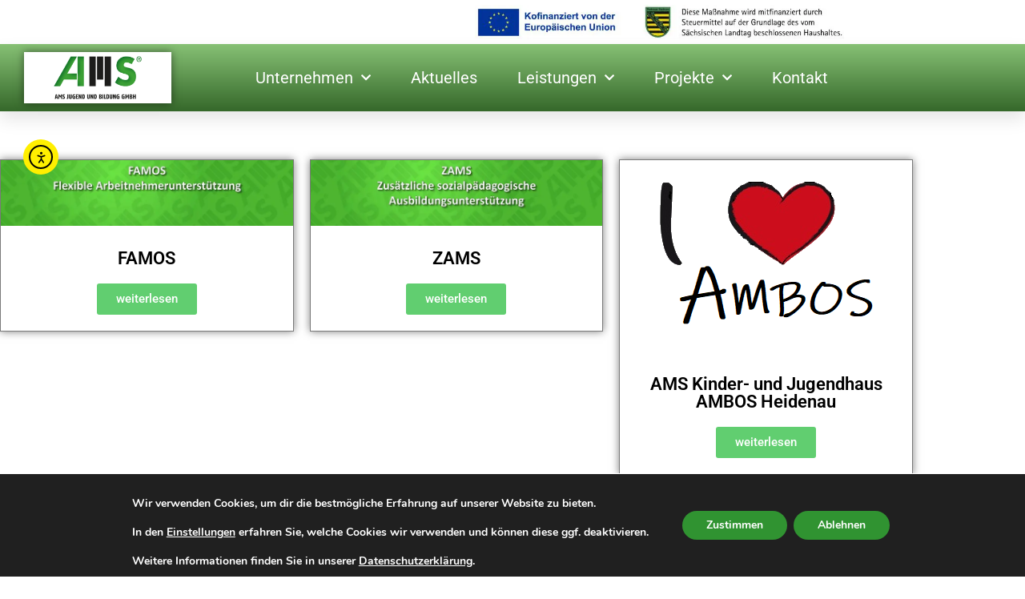

--- FILE ---
content_type: text/html; charset=UTF-8
request_url: https://ju-bi.de/sonstige/
body_size: 36638
content:
<!DOCTYPE html>
<html lang="de">
<head>
<meta charset="UTF-8">
<meta name="viewport" content="width=device-width, initial-scale=1">
<link rel="profile" href="https://gmpg.org/xfn/11">

<script data-cfasync="false" data-no-defer="1" data-no-minify="1" data-no-optimize="1">var ewww_webp_supported=!1;function check_webp_feature(A,e){var w;e=void 0!==e?e:function(){},ewww_webp_supported?e(ewww_webp_supported):((w=new Image).onload=function(){ewww_webp_supported=0<w.width&&0<w.height,e&&e(ewww_webp_supported)},w.onerror=function(){e&&e(!1)},w.src="data:image/webp;base64,"+{alpha:"UklGRkoAAABXRUJQVlA4WAoAAAAQAAAAAAAAAAAAQUxQSAwAAAARBxAR/Q9ERP8DAABWUDggGAAAABQBAJ0BKgEAAQAAAP4AAA3AAP7mtQAAAA=="}[A])}check_webp_feature("alpha");</script><script data-cfasync="false" data-no-defer="1" data-no-minify="1" data-no-optimize="1">var Arrive=function(c,w){"use strict";if(c.MutationObserver&&"undefined"!=typeof HTMLElement){var r,a=0,u=(r=HTMLElement.prototype.matches||HTMLElement.prototype.webkitMatchesSelector||HTMLElement.prototype.mozMatchesSelector||HTMLElement.prototype.msMatchesSelector,{matchesSelector:function(e,t){return e instanceof HTMLElement&&r.call(e,t)},addMethod:function(e,t,r){var a=e[t];e[t]=function(){return r.length==arguments.length?r.apply(this,arguments):"function"==typeof a?a.apply(this,arguments):void 0}},callCallbacks:function(e,t){t&&t.options.onceOnly&&1==t.firedElems.length&&(e=[e[0]]);for(var r,a=0;r=e[a];a++)r&&r.callback&&r.callback.call(r.elem,r.elem);t&&t.options.onceOnly&&1==t.firedElems.length&&t.me.unbindEventWithSelectorAndCallback.call(t.target,t.selector,t.callback)},checkChildNodesRecursively:function(e,t,r,a){for(var i,n=0;i=e[n];n++)r(i,t,a)&&a.push({callback:t.callback,elem:i}),0<i.childNodes.length&&u.checkChildNodesRecursively(i.childNodes,t,r,a)},mergeArrays:function(e,t){var r,a={};for(r in e)e.hasOwnProperty(r)&&(a[r]=e[r]);for(r in t)t.hasOwnProperty(r)&&(a[r]=t[r]);return a},toElementsArray:function(e){return e=void 0!==e&&("number"!=typeof e.length||e===c)?[e]:e}}),e=(l.prototype.addEvent=function(e,t,r,a){a={target:e,selector:t,options:r,callback:a,firedElems:[]};return this._beforeAdding&&this._beforeAdding(a),this._eventsBucket.push(a),a},l.prototype.removeEvent=function(e){for(var t,r=this._eventsBucket.length-1;t=this._eventsBucket[r];r--)e(t)&&(this._beforeRemoving&&this._beforeRemoving(t),(t=this._eventsBucket.splice(r,1))&&t.length&&(t[0].callback=null))},l.prototype.beforeAdding=function(e){this._beforeAdding=e},l.prototype.beforeRemoving=function(e){this._beforeRemoving=e},l),t=function(i,n){var o=new e,l=this,s={fireOnAttributesModification:!1};return o.beforeAdding(function(t){var e=t.target;e!==c.document&&e!==c||(e=document.getElementsByTagName("html")[0]);var r=new MutationObserver(function(e){n.call(this,e,t)}),a=i(t.options);r.observe(e,a),t.observer=r,t.me=l}),o.beforeRemoving(function(e){e.observer.disconnect()}),this.bindEvent=function(e,t,r){t=u.mergeArrays(s,t);for(var a=u.toElementsArray(this),i=0;i<a.length;i++)o.addEvent(a[i],e,t,r)},this.unbindEvent=function(){var r=u.toElementsArray(this);o.removeEvent(function(e){for(var t=0;t<r.length;t++)if(this===w||e.target===r[t])return!0;return!1})},this.unbindEventWithSelectorOrCallback=function(r){var a=u.toElementsArray(this),i=r,e="function"==typeof r?function(e){for(var t=0;t<a.length;t++)if((this===w||e.target===a[t])&&e.callback===i)return!0;return!1}:function(e){for(var t=0;t<a.length;t++)if((this===w||e.target===a[t])&&e.selector===r)return!0;return!1};o.removeEvent(e)},this.unbindEventWithSelectorAndCallback=function(r,a){var i=u.toElementsArray(this);o.removeEvent(function(e){for(var t=0;t<i.length;t++)if((this===w||e.target===i[t])&&e.selector===r&&e.callback===a)return!0;return!1})},this},i=new function(){var s={fireOnAttributesModification:!1,onceOnly:!1,existing:!1};function n(e,t,r){return!(!u.matchesSelector(e,t.selector)||(e._id===w&&(e._id=a++),-1!=t.firedElems.indexOf(e._id)))&&(t.firedElems.push(e._id),!0)}var c=(i=new t(function(e){var t={attributes:!1,childList:!0,subtree:!0};return e.fireOnAttributesModification&&(t.attributes=!0),t},function(e,i){e.forEach(function(e){var t=e.addedNodes,r=e.target,a=[];null!==t&&0<t.length?u.checkChildNodesRecursively(t,i,n,a):"attributes"===e.type&&n(r,i)&&a.push({callback:i.callback,elem:r}),u.callCallbacks(a,i)})})).bindEvent;return i.bindEvent=function(e,t,r){t=void 0===r?(r=t,s):u.mergeArrays(s,t);var a=u.toElementsArray(this);if(t.existing){for(var i=[],n=0;n<a.length;n++)for(var o=a[n].querySelectorAll(e),l=0;l<o.length;l++)i.push({callback:r,elem:o[l]});if(t.onceOnly&&i.length)return r.call(i[0].elem,i[0].elem);setTimeout(u.callCallbacks,1,i)}c.call(this,e,t,r)},i},o=new function(){var a={};function i(e,t){return u.matchesSelector(e,t.selector)}var n=(o=new t(function(){return{childList:!0,subtree:!0}},function(e,r){e.forEach(function(e){var t=e.removedNodes,e=[];null!==t&&0<t.length&&u.checkChildNodesRecursively(t,r,i,e),u.callCallbacks(e,r)})})).bindEvent;return o.bindEvent=function(e,t,r){t=void 0===r?(r=t,a):u.mergeArrays(a,t),n.call(this,e,t,r)},o};d(HTMLElement.prototype),d(NodeList.prototype),d(HTMLCollection.prototype),d(HTMLDocument.prototype),d(Window.prototype);var n={};return s(i,n,"unbindAllArrive"),s(o,n,"unbindAllLeave"),n}function l(){this._eventsBucket=[],this._beforeAdding=null,this._beforeRemoving=null}function s(e,t,r){u.addMethod(t,r,e.unbindEvent),u.addMethod(t,r,e.unbindEventWithSelectorOrCallback),u.addMethod(t,r,e.unbindEventWithSelectorAndCallback)}function d(e){e.arrive=i.bindEvent,s(i,e,"unbindArrive"),e.leave=o.bindEvent,s(o,e,"unbindLeave")}}(window,void 0),ewww_webp_supported=!1;function check_webp_feature(e,t){var r;ewww_webp_supported?t(ewww_webp_supported):((r=new Image).onload=function(){ewww_webp_supported=0<r.width&&0<r.height,t(ewww_webp_supported)},r.onerror=function(){t(!1)},r.src="data:image/webp;base64,"+{alpha:"UklGRkoAAABXRUJQVlA4WAoAAAAQAAAAAAAAAAAAQUxQSAwAAAARBxAR/Q9ERP8DAABWUDggGAAAABQBAJ0BKgEAAQAAAP4AAA3AAP7mtQAAAA==",animation:"UklGRlIAAABXRUJQVlA4WAoAAAASAAAAAAAAAAAAQU5JTQYAAAD/////AABBTk1GJgAAAAAAAAAAAAAAAAAAAGQAAABWUDhMDQAAAC8AAAAQBxAREYiI/gcA"}[e])}function ewwwLoadImages(e){if(e){for(var t=document.querySelectorAll(".batch-image img, .image-wrapper a, .ngg-pro-masonry-item a, .ngg-galleria-offscreen-seo-wrapper a"),r=0,a=t.length;r<a;r++)ewwwAttr(t[r],"data-src",t[r].getAttribute("data-webp")),ewwwAttr(t[r],"data-thumbnail",t[r].getAttribute("data-webp-thumbnail"));for(var i=document.querySelectorAll("div.woocommerce-product-gallery__image"),r=0,a=i.length;r<a;r++)ewwwAttr(i[r],"data-thumb",i[r].getAttribute("data-webp-thumb"))}for(var n=document.querySelectorAll("video"),r=0,a=n.length;r<a;r++)ewwwAttr(n[r],"poster",e?n[r].getAttribute("data-poster-webp"):n[r].getAttribute("data-poster-image"));for(var o,l=document.querySelectorAll("img.ewww_webp_lazy_load"),r=0,a=l.length;r<a;r++)e&&(ewwwAttr(l[r],"data-lazy-srcset",l[r].getAttribute("data-lazy-srcset-webp")),ewwwAttr(l[r],"data-srcset",l[r].getAttribute("data-srcset-webp")),ewwwAttr(l[r],"data-lazy-src",l[r].getAttribute("data-lazy-src-webp")),ewwwAttr(l[r],"data-src",l[r].getAttribute("data-src-webp")),ewwwAttr(l[r],"data-orig-file",l[r].getAttribute("data-webp-orig-file")),ewwwAttr(l[r],"data-medium-file",l[r].getAttribute("data-webp-medium-file")),ewwwAttr(l[r],"data-large-file",l[r].getAttribute("data-webp-large-file")),null!=(o=l[r].getAttribute("srcset"))&&!1!==o&&o.includes("R0lGOD")&&ewwwAttr(l[r],"src",l[r].getAttribute("data-lazy-src-webp"))),l[r].className=l[r].className.replace(/\bewww_webp_lazy_load\b/,"");for(var s=document.querySelectorAll(".ewww_webp"),r=0,a=s.length;r<a;r++)e?(ewwwAttr(s[r],"srcset",s[r].getAttribute("data-srcset-webp")),ewwwAttr(s[r],"src",s[r].getAttribute("data-src-webp")),ewwwAttr(s[r],"data-orig-file",s[r].getAttribute("data-webp-orig-file")),ewwwAttr(s[r],"data-medium-file",s[r].getAttribute("data-webp-medium-file")),ewwwAttr(s[r],"data-large-file",s[r].getAttribute("data-webp-large-file")),ewwwAttr(s[r],"data-large_image",s[r].getAttribute("data-webp-large_image")),ewwwAttr(s[r],"data-src",s[r].getAttribute("data-webp-src"))):(ewwwAttr(s[r],"srcset",s[r].getAttribute("data-srcset-img")),ewwwAttr(s[r],"src",s[r].getAttribute("data-src-img"))),s[r].className=s[r].className.replace(/\bewww_webp\b/,"ewww_webp_loaded");window.jQuery&&jQuery.fn.isotope&&jQuery.fn.imagesLoaded&&(jQuery(".fusion-posts-container-infinite").imagesLoaded(function(){jQuery(".fusion-posts-container-infinite").hasClass("isotope")&&jQuery(".fusion-posts-container-infinite").isotope()}),jQuery(".fusion-portfolio:not(.fusion-recent-works) .fusion-portfolio-wrapper").imagesLoaded(function(){jQuery(".fusion-portfolio:not(.fusion-recent-works) .fusion-portfolio-wrapper").isotope()}))}function ewwwWebPInit(e){ewwwLoadImages(e),ewwwNggLoadGalleries(e),document.arrive(".ewww_webp",function(){ewwwLoadImages(e)}),document.arrive(".ewww_webp_lazy_load",function(){ewwwLoadImages(e)}),document.arrive("videos",function(){ewwwLoadImages(e)}),"loading"==document.readyState?document.addEventListener("DOMContentLoaded",ewwwJSONParserInit):("undefined"!=typeof galleries&&ewwwNggParseGalleries(e),ewwwWooParseVariations(e))}function ewwwAttr(e,t,r){null!=r&&!1!==r&&e.setAttribute(t,r)}function ewwwJSONParserInit(){"undefined"!=typeof galleries&&check_webp_feature("alpha",ewwwNggParseGalleries),check_webp_feature("alpha",ewwwWooParseVariations)}function ewwwWooParseVariations(e){if(e)for(var t=document.querySelectorAll("form.variations_form"),r=0,a=t.length;r<a;r++){var i=t[r].getAttribute("data-product_variations"),n=!1;try{for(var o in i=JSON.parse(i))void 0!==i[o]&&void 0!==i[o].image&&(void 0!==i[o].image.src_webp&&(i[o].image.src=i[o].image.src_webp,n=!0),void 0!==i[o].image.srcset_webp&&(i[o].image.srcset=i[o].image.srcset_webp,n=!0),void 0!==i[o].image.full_src_webp&&(i[o].image.full_src=i[o].image.full_src_webp,n=!0),void 0!==i[o].image.gallery_thumbnail_src_webp&&(i[o].image.gallery_thumbnail_src=i[o].image.gallery_thumbnail_src_webp,n=!0),void 0!==i[o].image.thumb_src_webp&&(i[o].image.thumb_src=i[o].image.thumb_src_webp,n=!0));n&&ewwwAttr(t[r],"data-product_variations",JSON.stringify(i))}catch(e){}}}function ewwwNggParseGalleries(e){if(e)for(var t in galleries){var r=galleries[t];galleries[t].images_list=ewwwNggParseImageList(r.images_list)}}function ewwwNggLoadGalleries(e){e&&document.addEventListener("ngg.galleria.themeadded",function(e,t){window.ngg_galleria._create_backup=window.ngg_galleria.create,window.ngg_galleria.create=function(e,t){var r=$(e).data("id");return galleries["gallery_"+r].images_list=ewwwNggParseImageList(galleries["gallery_"+r].images_list),window.ngg_galleria._create_backup(e,t)}})}function ewwwNggParseImageList(e){for(var t in e){var r=e[t];if(void 0!==r["image-webp"]&&(e[t].image=r["image-webp"],delete e[t]["image-webp"]),void 0!==r["thumb-webp"]&&(e[t].thumb=r["thumb-webp"],delete e[t]["thumb-webp"]),void 0!==r.full_image_webp&&(e[t].full_image=r.full_image_webp,delete e[t].full_image_webp),void 0!==r.srcsets)for(var a in r.srcsets)nggSrcset=r.srcsets[a],void 0!==r.srcsets[a+"-webp"]&&(e[t].srcsets[a]=r.srcsets[a+"-webp"],delete e[t].srcsets[a+"-webp"]);if(void 0!==r.full_srcsets)for(var i in r.full_srcsets)nggFSrcset=r.full_srcsets[i],void 0!==r.full_srcsets[i+"-webp"]&&(e[t].full_srcsets[i]=r.full_srcsets[i+"-webp"],delete e[t].full_srcsets[i+"-webp"])}return e}check_webp_feature("alpha",ewwwWebPInit);</script><meta name='robots' content='index, follow, max-image-preview:large, max-snippet:-1, max-video-preview:-1' />

	<!-- This site is optimized with the Yoast SEO plugin v26.8 - https://yoast.com/product/yoast-seo-wordpress/ -->
	<title>AMS Jugend und Bildung GmbH: Ausbildung | Umschulung | Weiterbildung</title>
	<link rel="canonical" href="https://ju-bi.de/sonstige/" />
	<meta property="og:locale" content="de_DE" />
	<meta property="og:type" content="article" />
	<meta property="og:title" content="AMS Jugend und Bildung GmbH" />
	<meta property="og:description" content="AMS Jugend und Bildung GmbH" />
	<meta property="og:url" content="https://ju-bi.de/sonstige/" />
	<meta property="og:site_name" content="AMS Jugend und Bildung GmbH" />
	<meta property="article:publisher" content="https://www.facebook.com/AMS.Heidenau" />
	<meta property="article:modified_time" content="2024-03-22T12:09:28+00:00" />
	<meta property="og:image" content="https://ju-bi.de/wp-content/uploads/2024/03/3logo-ams.jpg" />
	<meta property="og:image:width" content="1000" />
	<meta property="og:image:height" content="485" />
	<meta property="og:image:type" content="image/jpeg" />
	<meta name="twitter:card" content="summary_large_image" />
	<meta name="twitter:label1" content="Geschätzte Lesezeit" />
	<meta name="twitter:data1" content="1 Minute" />
	<script type="application/ld+json" class="yoast-schema-graph">{"@context":"https://schema.org","@graph":[{"@type":"WebPage","@id":"https://ju-bi.de/sonstige/","url":"https://ju-bi.de/sonstige/","name":"AMS Jugend und Bildung GmbH: Ausbildung | Umschulung | Weiterbildung","isPartOf":{"@id":"https://ju-bi.de/#website"},"datePublished":"2021-09-03T15:18:18+00:00","dateModified":"2024-03-22T12:09:28+00:00","inLanguage":"de","potentialAction":[{"@type":"ReadAction","target":["https://ju-bi.de/sonstige/"]}]},{"@type":"WebSite","@id":"https://ju-bi.de/#website","url":"https://ju-bi.de/","name":"AMS Jugend und Bildung GmbH","description":"Ausbildung | Umschulung | Weiterbildung","publisher":{"@id":"https://ju-bi.de/#organization"},"potentialAction":[{"@type":"SearchAction","target":{"@type":"EntryPoint","urlTemplate":"https://ju-bi.de/?s={search_term_string}"},"query-input":{"@type":"PropertyValueSpecification","valueRequired":true,"valueName":"search_term_string"}}],"inLanguage":"de"},{"@type":"Organization","@id":"https://ju-bi.de/#organization","name":"AMS Jugend und Bildung GmbH","url":"https://ju-bi.de/","logo":{"@type":"ImageObject","inLanguage":"de","@id":"https://ju-bi.de/#/schema/logo/image/","url":"https://ju-bi.de/wp-content/uploads/2021/09/logo_ams.png","contentUrl":"https://ju-bi.de/wp-content/uploads/2021/09/logo_ams.png","width":200,"height":97,"caption":"AMS Jugend und Bildung GmbH"},"image":{"@id":"https://ju-bi.de/#/schema/logo/image/"},"sameAs":["https://www.facebook.com/AMS.Heidenau","https://www.instagram.com/ams.heidenau/"]}]}</script>
	<!-- / Yoast SEO plugin. -->


<link rel='dns-prefetch' href='//cdn.elementor.com' />
<link rel="alternate" type="application/rss+xml" title="AMS Jugend und Bildung GmbH &raquo; Feed" href="https://ju-bi.de/feed/" />
<link rel="alternate" type="application/rss+xml" title="AMS Jugend und Bildung GmbH &raquo; Kommentar-Feed" href="https://ju-bi.de/comments/feed/" />
<link rel="alternate" title="oEmbed (JSON)" type="application/json+oembed" href="https://ju-bi.de/wp-json/oembed/1.0/embed?url=https%3A%2F%2Fju-bi.de%2Fsonstige%2F" />
<link rel="alternate" title="oEmbed (XML)" type="text/xml+oembed" href="https://ju-bi.de/wp-json/oembed/1.0/embed?url=https%3A%2F%2Fju-bi.de%2Fsonstige%2F&#038;format=xml" />
<style id='wp-img-auto-sizes-contain-inline-css'>
img:is([sizes=auto i],[sizes^="auto," i]){contain-intrinsic-size:3000px 1500px}
/*# sourceURL=wp-img-auto-sizes-contain-inline-css */
</style>
<link rel='stylesheet' id='astra-theme-css-css' href='https://ju-bi.de/wp-content/themes/astra/assets/css/minified/style.min.css?ver=4.12.0' media='all' />
<style id='astra-theme-css-inline-css'>
.ast-no-sidebar .entry-content .alignfull {margin-left: calc( -50vw + 50%);margin-right: calc( -50vw + 50%);max-width: 100vw;width: 100vw;}.ast-no-sidebar .entry-content .alignwide {margin-left: calc(-41vw + 50%);margin-right: calc(-41vw + 50%);max-width: unset;width: unset;}.ast-no-sidebar .entry-content .alignfull .alignfull,.ast-no-sidebar .entry-content .alignfull .alignwide,.ast-no-sidebar .entry-content .alignwide .alignfull,.ast-no-sidebar .entry-content .alignwide .alignwide,.ast-no-sidebar .entry-content .wp-block-column .alignfull,.ast-no-sidebar .entry-content .wp-block-column .alignwide{width: 100%;margin-left: auto;margin-right: auto;}.wp-block-gallery,.blocks-gallery-grid {margin: 0;}.wp-block-separator {max-width: 100px;}.wp-block-separator.is-style-wide,.wp-block-separator.is-style-dots {max-width: none;}.entry-content .has-2-columns .wp-block-column:first-child {padding-right: 10px;}.entry-content .has-2-columns .wp-block-column:last-child {padding-left: 10px;}@media (max-width: 782px) {.entry-content .wp-block-columns .wp-block-column {flex-basis: 100%;}.entry-content .has-2-columns .wp-block-column:first-child {padding-right: 0;}.entry-content .has-2-columns .wp-block-column:last-child {padding-left: 0;}}body .entry-content .wp-block-latest-posts {margin-left: 0;}body .entry-content .wp-block-latest-posts li {list-style: none;}.ast-no-sidebar .ast-container .entry-content .wp-block-latest-posts {margin-left: 0;}.ast-header-break-point .entry-content .alignwide {margin-left: auto;margin-right: auto;}.entry-content .blocks-gallery-item img {margin-bottom: auto;}.wp-block-pullquote {border-top: 4px solid #555d66;border-bottom: 4px solid #555d66;color: #40464d;}:root{--ast-post-nav-space:0;--ast-container-default-xlg-padding:6.67em;--ast-container-default-lg-padding:5.67em;--ast-container-default-slg-padding:4.34em;--ast-container-default-md-padding:3.34em;--ast-container-default-sm-padding:6.67em;--ast-container-default-xs-padding:2.4em;--ast-container-default-xxs-padding:1.4em;--ast-code-block-background:#EEEEEE;--ast-comment-inputs-background:#FAFAFA;--ast-normal-container-width:1200px;--ast-narrow-container-width:750px;--ast-blog-title-font-weight:normal;--ast-blog-meta-weight:inherit;--ast-global-color-primary:var(--ast-global-color-5);--ast-global-color-secondary:var(--ast-global-color-4);--ast-global-color-alternate-background:var(--ast-global-color-7);--ast-global-color-subtle-background:var(--ast-global-color-6);--ast-bg-style-guide:var( --ast-global-color-secondary,--ast-global-color-5 );--ast-shadow-style-guide:0px 0px 4px 0 #00000057;--ast-global-dark-bg-style:#fff;--ast-global-dark-lfs:#fbfbfb;--ast-widget-bg-color:#fafafa;--ast-wc-container-head-bg-color:#fbfbfb;--ast-title-layout-bg:#eeeeee;--ast-search-border-color:#e7e7e7;--ast-lifter-hover-bg:#e6e6e6;--ast-gallery-block-color:#000;--srfm-color-input-label:var(--ast-global-color-2);}html{font-size:93.75%;}a,.page-title{color:var(--ast-global-color-0);}a:hover,a:focus{color:var(--ast-global-color-1);}body,button,input,select,textarea,.ast-button,.ast-custom-button{font-family:-apple-system,BlinkMacSystemFont,Segoe UI,Roboto,Oxygen-Sans,Ubuntu,Cantarell,Helvetica Neue,sans-serif;font-weight:inherit;font-size:15px;font-size:1rem;line-height:var(--ast-body-line-height,1.65em);}blockquote{color:var(--ast-global-color-3);}.ast-site-identity .site-title a{color:var(--ast-global-color-2);}.site-title{font-size:35px;font-size:2.3333333333333rem;display:block;}.site-header .site-description{font-size:15px;font-size:1rem;display:none;}.entry-title{font-size:26px;font-size:1.7333333333333rem;}.archive .ast-article-post .ast-article-inner,.blog .ast-article-post .ast-article-inner,.archive .ast-article-post .ast-article-inner:hover,.blog .ast-article-post .ast-article-inner:hover{overflow:hidden;}h1,.entry-content :where(h1){font-size:40px;font-size:2.6666666666667rem;line-height:1.4em;}h2,.entry-content :where(h2){font-size:32px;font-size:2.1333333333333rem;line-height:1.3em;}h3,.entry-content :where(h3){font-size:26px;font-size:1.7333333333333rem;line-height:1.3em;}h4,.entry-content :where(h4){font-size:24px;font-size:1.6rem;line-height:1.2em;}h5,.entry-content :where(h5){font-size:20px;font-size:1.3333333333333rem;line-height:1.2em;}h6,.entry-content :where(h6){font-size:16px;font-size:1.0666666666667rem;line-height:1.25em;}::selection{background-color:var(--ast-global-color-0);color:#ffffff;}body,h1,h2,h3,h4,h5,h6,.entry-title a,.entry-content :where(h1,h2,h3,h4,h5,h6){color:var(--ast-global-color-3);}.tagcloud a:hover,.tagcloud a:focus,.tagcloud a.current-item{color:#ffffff;border-color:var(--ast-global-color-0);background-color:var(--ast-global-color-0);}input:focus,input[type="text"]:focus,input[type="email"]:focus,input[type="url"]:focus,input[type="password"]:focus,input[type="reset"]:focus,input[type="search"]:focus,textarea:focus{border-color:var(--ast-global-color-0);}input[type="radio"]:checked,input[type=reset],input[type="checkbox"]:checked,input[type="checkbox"]:hover:checked,input[type="checkbox"]:focus:checked,input[type=range]::-webkit-slider-thumb{border-color:var(--ast-global-color-0);background-color:var(--ast-global-color-0);box-shadow:none;}.site-footer a:hover + .post-count,.site-footer a:focus + .post-count{background:var(--ast-global-color-0);border-color:var(--ast-global-color-0);}.single .nav-links .nav-previous,.single .nav-links .nav-next{color:var(--ast-global-color-0);}.entry-meta,.entry-meta *{line-height:1.45;color:var(--ast-global-color-0);}.entry-meta a:not(.ast-button):hover,.entry-meta a:not(.ast-button):hover *,.entry-meta a:not(.ast-button):focus,.entry-meta a:not(.ast-button):focus *,.page-links > .page-link,.page-links .page-link:hover,.post-navigation a:hover{color:var(--ast-global-color-1);}#cat option,.secondary .calendar_wrap thead a,.secondary .calendar_wrap thead a:visited{color:var(--ast-global-color-0);}.secondary .calendar_wrap #today,.ast-progress-val span{background:var(--ast-global-color-0);}.secondary a:hover + .post-count,.secondary a:focus + .post-count{background:var(--ast-global-color-0);border-color:var(--ast-global-color-0);}.calendar_wrap #today > a{color:#ffffff;}.page-links .page-link,.single .post-navigation a{color:var(--ast-global-color-0);}.ast-search-menu-icon .search-form button.search-submit{padding:0 4px;}.ast-search-menu-icon form.search-form{padding-right:0;}.ast-header-search .ast-search-menu-icon.ast-dropdown-active .search-form,.ast-header-search .ast-search-menu-icon.ast-dropdown-active .search-field:focus{transition:all 0.2s;}.search-form input.search-field:focus{outline:none;}.widget-title,.widget .wp-block-heading{font-size:21px;font-size:1.4rem;color:var(--ast-global-color-3);}.ast-search-menu-icon.slide-search a:focus-visible:focus-visible,.astra-search-icon:focus-visible,#close:focus-visible,a:focus-visible,.ast-menu-toggle:focus-visible,.site .skip-link:focus-visible,.wp-block-loginout input:focus-visible,.wp-block-search.wp-block-search__button-inside .wp-block-search__inside-wrapper,.ast-header-navigation-arrow:focus-visible,.ast-orders-table__row .ast-orders-table__cell:focus-visible,a#ast-apply-coupon:focus-visible,#ast-apply-coupon:focus-visible,#close:focus-visible,.button.search-submit:focus-visible,#search_submit:focus,.normal-search:focus-visible,.ast-header-account-wrap:focus-visible,.astra-cart-drawer-close:focus,.ast-single-variation:focus,.ast-button:focus,.ast-builder-button-wrap:has(.ast-custom-button-link:focus),.ast-builder-button-wrap .ast-custom-button-link:focus{outline-style:dotted;outline-color:inherit;outline-width:thin;}input:focus,input[type="text"]:focus,input[type="email"]:focus,input[type="url"]:focus,input[type="password"]:focus,input[type="reset"]:focus,input[type="search"]:focus,input[type="number"]:focus,textarea:focus,.wp-block-search__input:focus,[data-section="section-header-mobile-trigger"] .ast-button-wrap .ast-mobile-menu-trigger-minimal:focus,.ast-mobile-popup-drawer.active .menu-toggle-close:focus,#ast-scroll-top:focus,#coupon_code:focus,#ast-coupon-code:focus{border-style:dotted;border-color:inherit;border-width:thin;}input{outline:none;}.main-header-menu .menu-link,.ast-header-custom-item a{color:var(--ast-global-color-3);}.main-header-menu .menu-item:hover > .menu-link,.main-header-menu .menu-item:hover > .ast-menu-toggle,.main-header-menu .ast-masthead-custom-menu-items a:hover,.main-header-menu .menu-item.focus > .menu-link,.main-header-menu .menu-item.focus > .ast-menu-toggle,.main-header-menu .current-menu-item > .menu-link,.main-header-menu .current-menu-ancestor > .menu-link,.main-header-menu .current-menu-item > .ast-menu-toggle,.main-header-menu .current-menu-ancestor > .ast-menu-toggle{color:var(--ast-global-color-0);}.header-main-layout-3 .ast-main-header-bar-alignment{margin-right:auto;}.header-main-layout-2 .site-header-section-left .ast-site-identity{text-align:left;}.ast-logo-title-inline .site-logo-img{padding-right:1em;}.site-logo-img img{ transition:all 0.2s linear;}body .ast-oembed-container *{position:absolute;top:0;width:100%;height:100%;left:0;}body .wp-block-embed-pocket-casts .ast-oembed-container *{position:unset;}.ast-header-break-point .ast-mobile-menu-buttons-minimal.menu-toggle{background:transparent;color:var(--ast-global-color-0);}.ast-header-break-point .ast-mobile-menu-buttons-outline.menu-toggle{background:transparent;border:1px solid var(--ast-global-color-0);color:var(--ast-global-color-0);}.ast-header-break-point .ast-mobile-menu-buttons-fill.menu-toggle{background:var(--ast-global-color-0);}.ast-single-post-featured-section + article {margin-top: 2em;}.site-content .ast-single-post-featured-section img {width: 100%;overflow: hidden;object-fit: cover;}.site > .ast-single-related-posts-container {margin-top: 0;}@media (min-width: 769px) {.ast-desktop .ast-container--narrow {max-width: var(--ast-narrow-container-width);margin: 0 auto;}}.ast-page-builder-template .hentry {margin: 0;}.ast-page-builder-template .site-content > .ast-container {max-width: 100%;padding: 0;}.ast-page-builder-template .site .site-content #primary {padding: 0;margin: 0;}.ast-page-builder-template .no-results {text-align: center;margin: 4em auto;}.ast-page-builder-template .ast-pagination {padding: 2em;}.ast-page-builder-template .entry-header.ast-no-title.ast-no-thumbnail {margin-top: 0;}.ast-page-builder-template .entry-header.ast-header-without-markup {margin-top: 0;margin-bottom: 0;}.ast-page-builder-template .entry-header.ast-no-title.ast-no-meta {margin-bottom: 0;}.ast-page-builder-template.single .post-navigation {padding-bottom: 2em;}.ast-page-builder-template.single-post .site-content > .ast-container {max-width: 100%;}.ast-page-builder-template .entry-header {margin-top: 4em;margin-left: auto;margin-right: auto;padding-left: 20px;padding-right: 20px;}.single.ast-page-builder-template .entry-header {padding-left: 20px;padding-right: 20px;}.ast-page-builder-template .ast-archive-description {margin: 4em auto 0;padding-left: 20px;padding-right: 20px;}.ast-page-builder-template.ast-no-sidebar .entry-content .alignwide {margin-left: 0;margin-right: 0;}.footer-adv .footer-adv-overlay{border-top-style:solid;border-top-color:#7a7a7a;}.wp-block-buttons.aligncenter{justify-content:center;}@media (max-width:782px){.entry-content .wp-block-columns .wp-block-column{margin-left:0px;}}.wp-block-image.aligncenter{margin-left:auto;margin-right:auto;}.wp-block-table.aligncenter{margin-left:auto;margin-right:auto;}.wp-block-buttons .wp-block-button.is-style-outline .wp-block-button__link.wp-element-button,.ast-outline-button,.wp-block-uagb-buttons-child .uagb-buttons-repeater.ast-outline-button{border-top-width:2px;border-right-width:2px;border-bottom-width:2px;border-left-width:2px;font-family:inherit;font-weight:inherit;line-height:1em;}.wp-block-button .wp-block-button__link.wp-element-button.is-style-outline:not(.has-background),.wp-block-button.is-style-outline>.wp-block-button__link.wp-element-button:not(.has-background),.ast-outline-button{background-color:transparent;}.entry-content[data-ast-blocks-layout] > figure{margin-bottom:1em;}.elementor-widget-container .elementor-loop-container .e-loop-item[data-elementor-type="loop-item"]{width:100%;}@media (max-width:768px){.ast-left-sidebar #content > .ast-container{display:flex;flex-direction:column-reverse;width:100%;}.ast-separate-container .ast-article-post,.ast-separate-container .ast-article-single{padding:1.5em 2.14em;}.ast-author-box img.avatar{margin:20px 0 0 0;}}@media (min-width:769px){.ast-separate-container.ast-right-sidebar #primary,.ast-separate-container.ast-left-sidebar #primary{border:0;}.search-no-results.ast-separate-container #primary{margin-bottom:4em;}}.menu-toggle,button,.ast-button,.ast-custom-button,.button,input#submit,input[type="button"],input[type="submit"],input[type="reset"]{color:#ffffff;border-color:var(--ast-global-color-0);background-color:var(--ast-global-color-0);padding-top:10px;padding-right:40px;padding-bottom:10px;padding-left:40px;font-family:inherit;font-weight:inherit;}button:focus,.menu-toggle:hover,button:hover,.ast-button:hover,.ast-custom-button:hover .button:hover,.ast-custom-button:hover,input[type=reset]:hover,input[type=reset]:focus,input#submit:hover,input#submit:focus,input[type="button"]:hover,input[type="button"]:focus,input[type="submit"]:hover,input[type="submit"]:focus{color:#ffffff;background-color:var(--ast-global-color-1);border-color:var(--ast-global-color-1);}@media (max-width:768px){.ast-mobile-header-stack .main-header-bar .ast-search-menu-icon{display:inline-block;}.ast-header-break-point.ast-header-custom-item-outside .ast-mobile-header-stack .main-header-bar .ast-search-icon{margin:0;}.ast-comment-avatar-wrap img{max-width:2.5em;}.ast-comment-meta{padding:0 1.8888em 1.3333em;}.ast-separate-container .ast-comment-list li.depth-1{padding:1.5em 2.14em;}.ast-separate-container .comment-respond{padding:2em 2.14em;}}@media (min-width:544px){.ast-container{max-width:100%;}}@media (max-width:544px){.ast-separate-container .ast-article-post,.ast-separate-container .ast-article-single,.ast-separate-container .comments-title,.ast-separate-container .ast-archive-description{padding:1.5em 1em;}.ast-separate-container #content .ast-container{padding-left:0.54em;padding-right:0.54em;}.ast-separate-container .ast-comment-list .bypostauthor{padding:.5em;}.ast-search-menu-icon.ast-dropdown-active .search-field{width:170px;}.site-branding img,.site-header .site-logo-img .custom-logo-link img{max-width:100%;}} #ast-mobile-header .ast-site-header-cart-li a{pointer-events:none;}@media (min-width:545px){.ast-page-builder-template .comments-area,.single.ast-page-builder-template .entry-header,.single.ast-page-builder-template .post-navigation,.single.ast-page-builder-template .ast-single-related-posts-container{max-width:1240px;margin-left:auto;margin-right:auto;}}.ast-no-sidebar.ast-separate-container .entry-content .alignfull {margin-left: -6.67em;margin-right: -6.67em;width: auto;}@media (max-width: 1200px) {.ast-no-sidebar.ast-separate-container .entry-content .alignfull {margin-left: -2.4em;margin-right: -2.4em;}}@media (max-width: 768px) {.ast-no-sidebar.ast-separate-container .entry-content .alignfull {margin-left: -2.14em;margin-right: -2.14em;}}@media (max-width: 544px) {.ast-no-sidebar.ast-separate-container .entry-content .alignfull {margin-left: -1em;margin-right: -1em;}}.ast-no-sidebar.ast-separate-container .entry-content .alignwide {margin-left: -20px;margin-right: -20px;}.ast-no-sidebar.ast-separate-container .entry-content .wp-block-column .alignfull,.ast-no-sidebar.ast-separate-container .entry-content .wp-block-column .alignwide {margin-left: auto;margin-right: auto;width: 100%;}@media (max-width:768px){.site-title{display:block;}.site-header .site-description{display:none;}h1,.entry-content :where(h1){font-size:30px;}h2,.entry-content :where(h2){font-size:25px;}h3,.entry-content :where(h3){font-size:20px;}}@media (max-width:544px){.site-title{display:block;}.site-header .site-description{display:none;}h1,.entry-content :where(h1){font-size:30px;}h2,.entry-content :where(h2){font-size:25px;}h3,.entry-content :where(h3){font-size:20px;}}@media (max-width:768px){html{font-size:85.5%;}}@media (max-width:544px){html{font-size:85.5%;}}@media (min-width:769px){.ast-container{max-width:1240px;}}@font-face {font-family: "Astra";src: url(https://ju-bi.de/wp-content/themes/astra/assets/fonts/astra.woff) format("woff"),url(https://ju-bi.de/wp-content/themes/astra/assets/fonts/astra.ttf) format("truetype"),url(https://ju-bi.de/wp-content/themes/astra/assets/fonts/astra.svg#astra) format("svg");font-weight: normal;font-style: normal;font-display: fallback;}@media (max-width:921px) {.main-header-bar .main-header-bar-navigation{display:none;}}.ast-desktop .main-header-menu.submenu-with-border .sub-menu,.ast-desktop .main-header-menu.submenu-with-border .astra-full-megamenu-wrapper{border-color:var(--ast-global-color-0);}.ast-desktop .main-header-menu.submenu-with-border .sub-menu{border-top-width:2px;border-style:solid;}.ast-desktop .main-header-menu.submenu-with-border .sub-menu .sub-menu{top:-2px;}.ast-desktop .main-header-menu.submenu-with-border .sub-menu .menu-link,.ast-desktop .main-header-menu.submenu-with-border .children .menu-link{border-bottom-width:0px;border-style:solid;border-color:#eaeaea;}@media (min-width:769px){.main-header-menu .sub-menu .menu-item.ast-left-align-sub-menu:hover > .sub-menu,.main-header-menu .sub-menu .menu-item.ast-left-align-sub-menu.focus > .sub-menu{margin-left:-0px;}}.ast-small-footer{border-top-style:solid;border-top-width:1px;border-top-color:#7a7a7a;}.ast-small-footer-wrap{text-align:center;}.site .comments-area{padding-bottom:3em;}.ast-header-break-point.ast-header-custom-item-inside .main-header-bar .main-header-bar-navigation .ast-search-icon {display: none;}.ast-header-break-point.ast-header-custom-item-inside .main-header-bar .ast-search-menu-icon .search-form {padding: 0;display: block;overflow: hidden;}.ast-header-break-point .ast-header-custom-item .widget:last-child {margin-bottom: 1em;}.ast-header-custom-item .widget {margin: 0.5em;display: inline-block;vertical-align: middle;}.ast-header-custom-item .widget p {margin-bottom: 0;}.ast-header-custom-item .widget li {width: auto;}.ast-header-custom-item-inside .button-custom-menu-item .menu-link {display: none;}.ast-header-custom-item-inside.ast-header-break-point .button-custom-menu-item .ast-custom-button-link {display: none;}.ast-header-custom-item-inside.ast-header-break-point .button-custom-menu-item .menu-link {display: block;}.ast-header-break-point.ast-header-custom-item-outside .main-header-bar .ast-search-icon {margin-right: 1em;}.ast-header-break-point.ast-header-custom-item-inside .main-header-bar .ast-search-menu-icon .search-field,.ast-header-break-point.ast-header-custom-item-inside .main-header-bar .ast-search-menu-icon.ast-inline-search .search-field {width: 100%;padding-right: 5.5em;}.ast-header-break-point.ast-header-custom-item-inside .main-header-bar .ast-search-menu-icon .search-submit {display: block;position: absolute;height: 100%;top: 0;right: 0;padding: 0 1em;border-radius: 0;}.ast-header-break-point .ast-header-custom-item .ast-masthead-custom-menu-items {padding-left: 20px;padding-right: 20px;margin-bottom: 1em;margin-top: 1em;}.ast-header-custom-item-inside.ast-header-break-point .button-custom-menu-item {padding-left: 0;padding-right: 0;margin-top: 0;margin-bottom: 0;}.astra-icon-down_arrow::after {content: "\e900";font-family: Astra;}.astra-icon-close::after {content: "\e5cd";font-family: Astra;}.astra-icon-drag_handle::after {content: "\e25d";font-family: Astra;}.astra-icon-format_align_justify::after {content: "\e235";font-family: Astra;}.astra-icon-menu::after {content: "\e5d2";font-family: Astra;}.astra-icon-reorder::after {content: "\e8fe";font-family: Astra;}.astra-icon-search::after {content: "\e8b6";font-family: Astra;}.astra-icon-zoom_in::after {content: "\e56b";font-family: Astra;}.astra-icon-check-circle::after {content: "\e901";font-family: Astra;}.astra-icon-shopping-cart::after {content: "\f07a";font-family: Astra;}.astra-icon-shopping-bag::after {content: "\f290";font-family: Astra;}.astra-icon-shopping-basket::after {content: "\f291";font-family: Astra;}.astra-icon-circle-o::after {content: "\e903";font-family: Astra;}.astra-icon-certificate::after {content: "\e902";font-family: Astra;}blockquote {padding: 1.2em;}:root .has-ast-global-color-0-color{color:var(--ast-global-color-0);}:root .has-ast-global-color-0-background-color{background-color:var(--ast-global-color-0);}:root .wp-block-button .has-ast-global-color-0-color{color:var(--ast-global-color-0);}:root .wp-block-button .has-ast-global-color-0-background-color{background-color:var(--ast-global-color-0);}:root .has-ast-global-color-1-color{color:var(--ast-global-color-1);}:root .has-ast-global-color-1-background-color{background-color:var(--ast-global-color-1);}:root .wp-block-button .has-ast-global-color-1-color{color:var(--ast-global-color-1);}:root .wp-block-button .has-ast-global-color-1-background-color{background-color:var(--ast-global-color-1);}:root .has-ast-global-color-2-color{color:var(--ast-global-color-2);}:root .has-ast-global-color-2-background-color{background-color:var(--ast-global-color-2);}:root .wp-block-button .has-ast-global-color-2-color{color:var(--ast-global-color-2);}:root .wp-block-button .has-ast-global-color-2-background-color{background-color:var(--ast-global-color-2);}:root .has-ast-global-color-3-color{color:var(--ast-global-color-3);}:root .has-ast-global-color-3-background-color{background-color:var(--ast-global-color-3);}:root .wp-block-button .has-ast-global-color-3-color{color:var(--ast-global-color-3);}:root .wp-block-button .has-ast-global-color-3-background-color{background-color:var(--ast-global-color-3);}:root .has-ast-global-color-4-color{color:var(--ast-global-color-4);}:root .has-ast-global-color-4-background-color{background-color:var(--ast-global-color-4);}:root .wp-block-button .has-ast-global-color-4-color{color:var(--ast-global-color-4);}:root .wp-block-button .has-ast-global-color-4-background-color{background-color:var(--ast-global-color-4);}:root .has-ast-global-color-5-color{color:var(--ast-global-color-5);}:root .has-ast-global-color-5-background-color{background-color:var(--ast-global-color-5);}:root .wp-block-button .has-ast-global-color-5-color{color:var(--ast-global-color-5);}:root .wp-block-button .has-ast-global-color-5-background-color{background-color:var(--ast-global-color-5);}:root .has-ast-global-color-6-color{color:var(--ast-global-color-6);}:root .has-ast-global-color-6-background-color{background-color:var(--ast-global-color-6);}:root .wp-block-button .has-ast-global-color-6-color{color:var(--ast-global-color-6);}:root .wp-block-button .has-ast-global-color-6-background-color{background-color:var(--ast-global-color-6);}:root .has-ast-global-color-7-color{color:var(--ast-global-color-7);}:root .has-ast-global-color-7-background-color{background-color:var(--ast-global-color-7);}:root .wp-block-button .has-ast-global-color-7-color{color:var(--ast-global-color-7);}:root .wp-block-button .has-ast-global-color-7-background-color{background-color:var(--ast-global-color-7);}:root .has-ast-global-color-8-color{color:var(--ast-global-color-8);}:root .has-ast-global-color-8-background-color{background-color:var(--ast-global-color-8);}:root .wp-block-button .has-ast-global-color-8-color{color:var(--ast-global-color-8);}:root .wp-block-button .has-ast-global-color-8-background-color{background-color:var(--ast-global-color-8);}:root{--ast-global-color-0:#0170B9;--ast-global-color-1:#3a3a3a;--ast-global-color-2:#3a3a3a;--ast-global-color-3:#4B4F58;--ast-global-color-4:#F5F5F5;--ast-global-color-5:#FFFFFF;--ast-global-color-6:#E5E5E5;--ast-global-color-7:#424242;--ast-global-color-8:#000000;}:root {--ast-border-color : #dddddd;}.ast-single-entry-banner {-js-display: flex;display: flex;flex-direction: column;justify-content: center;text-align: center;position: relative;background: var(--ast-title-layout-bg);}.ast-single-entry-banner[data-banner-layout="layout-1"] {max-width: 1200px;background: inherit;padding: 20px 0;}.ast-single-entry-banner[data-banner-width-type="custom"] {margin: 0 auto;width: 100%;}.ast-single-entry-banner + .site-content .entry-header {margin-bottom: 0;}.site .ast-author-avatar {--ast-author-avatar-size: ;}a.ast-underline-text {text-decoration: underline;}.ast-container > .ast-terms-link {position: relative;display: block;}a.ast-button.ast-badge-tax {padding: 4px 8px;border-radius: 3px;font-size: inherit;}header.entry-header{text-align:left;}header.entry-header > *:not(:last-child){margin-bottom:10px;}@media (max-width:768px){header.entry-header{text-align:left;}}@media (max-width:544px){header.entry-header{text-align:left;}}.ast-archive-entry-banner {-js-display: flex;display: flex;flex-direction: column;justify-content: center;text-align: center;position: relative;background: var(--ast-title-layout-bg);}.ast-archive-entry-banner[data-banner-width-type="custom"] {margin: 0 auto;width: 100%;}.ast-archive-entry-banner[data-banner-layout="layout-1"] {background: inherit;padding: 20px 0;text-align: left;}body.archive .ast-archive-description{max-width:1200px;width:100%;text-align:left;padding-top:3em;padding-right:3em;padding-bottom:3em;padding-left:3em;}body.archive .ast-archive-description .ast-archive-title,body.archive .ast-archive-description .ast-archive-title *{font-size:40px;font-size:2.6666666666667rem;}body.archive .ast-archive-description > *:not(:last-child){margin-bottom:10px;}@media (max-width:768px){body.archive .ast-archive-description{text-align:left;}}@media (max-width:544px){body.archive .ast-archive-description{text-align:left;}}.ast-breadcrumbs .trail-browse,.ast-breadcrumbs .trail-items,.ast-breadcrumbs .trail-items li{display:inline-block;margin:0;padding:0;border:none;background:inherit;text-indent:0;text-decoration:none;}.ast-breadcrumbs .trail-browse{font-size:inherit;font-style:inherit;font-weight:inherit;color:inherit;}.ast-breadcrumbs .trail-items{list-style:none;}.trail-items li::after{padding:0 0.3em;content:"\00bb";}.trail-items li:last-of-type::after{display:none;}h1,h2,h3,h4,h5,h6,.entry-content :where(h1,h2,h3,h4,h5,h6){color:var(--ast-global-color-2);}.elementor-widget-heading .elementor-heading-title{margin:0;}.elementor-page .ast-menu-toggle{color:unset !important;background:unset !important;}.elementor-post.elementor-grid-item.hentry{margin-bottom:0;}.woocommerce div.product .elementor-element.elementor-products-grid .related.products ul.products li.product,.elementor-element .elementor-wc-products .woocommerce[class*='columns-'] ul.products li.product{width:auto;margin:0;float:none;}body .elementor hr{background-color:#ccc;margin:0;}.ast-left-sidebar .elementor-section.elementor-section-stretched,.ast-right-sidebar .elementor-section.elementor-section-stretched{max-width:100%;left:0 !important;}.elementor-posts-container [CLASS*="ast-width-"]{width:100%;}.elementor-template-full-width .ast-container{display:block;}.elementor-screen-only,.screen-reader-text,.screen-reader-text span,.ui-helper-hidden-accessible{top:0 !important;}@media (max-width:544px){.elementor-element .elementor-wc-products .woocommerce[class*="columns-"] ul.products li.product{width:auto;margin:0;}.elementor-element .woocommerce .woocommerce-result-count{float:none;}}.ast-header-break-point .main-header-bar{border-bottom-width:1px;}@media (min-width:769px){.main-header-bar{border-bottom-width:1px;}}.main-header-menu .menu-item, #astra-footer-menu .menu-item, .main-header-bar .ast-masthead-custom-menu-items{-js-display:flex;display:flex;-webkit-box-pack:center;-webkit-justify-content:center;-moz-box-pack:center;-ms-flex-pack:center;justify-content:center;-webkit-box-orient:vertical;-webkit-box-direction:normal;-webkit-flex-direction:column;-moz-box-orient:vertical;-moz-box-direction:normal;-ms-flex-direction:column;flex-direction:column;}.main-header-menu > .menu-item > .menu-link, #astra-footer-menu > .menu-item > .menu-link{height:100%;-webkit-box-align:center;-webkit-align-items:center;-moz-box-align:center;-ms-flex-align:center;align-items:center;-js-display:flex;display:flex;}.ast-primary-menu-disabled .main-header-bar .ast-masthead-custom-menu-items{flex:unset;}.main-header-menu .sub-menu .menu-item.menu-item-has-children > .menu-link:after{position:absolute;right:1em;top:50%;transform:translate(0,-50%) rotate(270deg);}.ast-header-break-point .main-header-bar .main-header-bar-navigation .page_item_has_children > .ast-menu-toggle::before, .ast-header-break-point .main-header-bar .main-header-bar-navigation .menu-item-has-children > .ast-menu-toggle::before, .ast-mobile-popup-drawer .main-header-bar-navigation .menu-item-has-children>.ast-menu-toggle::before, .ast-header-break-point .ast-mobile-header-wrap .main-header-bar-navigation .menu-item-has-children > .ast-menu-toggle::before{font-weight:bold;content:"\e900";font-family:Astra;text-decoration:inherit;display:inline-block;}.ast-header-break-point .main-navigation ul.sub-menu .menu-item .menu-link:before{content:"\e900";font-family:Astra;font-size:.65em;text-decoration:inherit;display:inline-block;transform:translate(0, -2px) rotateZ(270deg);margin-right:5px;}.widget_search .search-form:after{font-family:Astra;font-size:1.2em;font-weight:normal;content:"\e8b6";position:absolute;top:50%;right:15px;transform:translate(0, -50%);}.astra-search-icon::before{content:"\e8b6";font-family:Astra;font-style:normal;font-weight:normal;text-decoration:inherit;text-align:center;-webkit-font-smoothing:antialiased;-moz-osx-font-smoothing:grayscale;z-index:3;}.main-header-bar .main-header-bar-navigation .page_item_has_children > a:after, .main-header-bar .main-header-bar-navigation .menu-item-has-children > a:after, .menu-item-has-children .ast-header-navigation-arrow:after{content:"\e900";display:inline-block;font-family:Astra;font-size:.6rem;font-weight:bold;text-rendering:auto;-webkit-font-smoothing:antialiased;-moz-osx-font-smoothing:grayscale;margin-left:10px;line-height:normal;}.menu-item-has-children .sub-menu .ast-header-navigation-arrow:after{margin-left:0;}.ast-mobile-popup-drawer .main-header-bar-navigation .ast-submenu-expanded>.ast-menu-toggle::before{transform:rotateX(180deg);}.ast-header-break-point .main-header-bar-navigation .menu-item-has-children > .menu-link:after{display:none;}@media (min-width:769px){.ast-builder-menu .main-navigation > ul > li:last-child a{margin-right:0;}}.ast-separate-container .ast-article-inner{background-color:transparent;background-image:none;}.ast-separate-container .ast-article-post{background-color:var(--ast-global-color-5);}@media (max-width:768px){.ast-separate-container .ast-article-post{background-color:var(--ast-global-color-5);}}@media (max-width:544px){.ast-separate-container .ast-article-post{background-color:var(--ast-global-color-5);}}.ast-separate-container .ast-article-single:not(.ast-related-post), .ast-separate-container .error-404, .ast-separate-container .no-results, .single.ast-separate-container  .ast-author-meta, .ast-separate-container .related-posts-title-wrapper, .ast-separate-container .comments-count-wrapper, .ast-box-layout.ast-plain-container .site-content, .ast-padded-layout.ast-plain-container .site-content, .ast-separate-container .ast-archive-description, .ast-separate-container .comments-area .comment-respond, .ast-separate-container .comments-area .ast-comment-list li, .ast-separate-container .comments-area .comments-title{background-color:var(--ast-global-color-5);}@media (max-width:768px){.ast-separate-container .ast-article-single:not(.ast-related-post), .ast-separate-container .error-404, .ast-separate-container .no-results, .single.ast-separate-container  .ast-author-meta, .ast-separate-container .related-posts-title-wrapper, .ast-separate-container .comments-count-wrapper, .ast-box-layout.ast-plain-container .site-content, .ast-padded-layout.ast-plain-container .site-content, .ast-separate-container .ast-archive-description{background-color:var(--ast-global-color-5);}}@media (max-width:544px){.ast-separate-container .ast-article-single:not(.ast-related-post), .ast-separate-container .error-404, .ast-separate-container .no-results, .single.ast-separate-container  .ast-author-meta, .ast-separate-container .related-posts-title-wrapper, .ast-separate-container .comments-count-wrapper, .ast-box-layout.ast-plain-container .site-content, .ast-padded-layout.ast-plain-container .site-content, .ast-separate-container .ast-archive-description{background-color:var(--ast-global-color-5);}}.ast-separate-container.ast-two-container #secondary .widget{background-color:var(--ast-global-color-5);}@media (max-width:768px){.ast-separate-container.ast-two-container #secondary .widget{background-color:var(--ast-global-color-5);}}@media (max-width:544px){.ast-separate-container.ast-two-container #secondary .widget{background-color:var(--ast-global-color-5);}}:root{--e-global-color-astglobalcolor0:#0170B9;--e-global-color-astglobalcolor1:#3a3a3a;--e-global-color-astglobalcolor2:#3a3a3a;--e-global-color-astglobalcolor3:#4B4F58;--e-global-color-astglobalcolor4:#F5F5F5;--e-global-color-astglobalcolor5:#FFFFFF;--e-global-color-astglobalcolor6:#E5E5E5;--e-global-color-astglobalcolor7:#424242;--e-global-color-astglobalcolor8:#000000;}
/*# sourceURL=astra-theme-css-inline-css */
</style>
<link rel='stylesheet' id='jet-engine-frontend-css' href='https://ju-bi.de/wp-content/plugins/jet-engine/assets/css/frontend.css?ver=3.8.2.1' media='all' />
<style id='global-styles-inline-css'>
:root{--wp--preset--aspect-ratio--square: 1;--wp--preset--aspect-ratio--4-3: 4/3;--wp--preset--aspect-ratio--3-4: 3/4;--wp--preset--aspect-ratio--3-2: 3/2;--wp--preset--aspect-ratio--2-3: 2/3;--wp--preset--aspect-ratio--16-9: 16/9;--wp--preset--aspect-ratio--9-16: 9/16;--wp--preset--color--black: #000000;--wp--preset--color--cyan-bluish-gray: #abb8c3;--wp--preset--color--white: #ffffff;--wp--preset--color--pale-pink: #f78da7;--wp--preset--color--vivid-red: #cf2e2e;--wp--preset--color--luminous-vivid-orange: #ff6900;--wp--preset--color--luminous-vivid-amber: #fcb900;--wp--preset--color--light-green-cyan: #7bdcb5;--wp--preset--color--vivid-green-cyan: #00d084;--wp--preset--color--pale-cyan-blue: #8ed1fc;--wp--preset--color--vivid-cyan-blue: #0693e3;--wp--preset--color--vivid-purple: #9b51e0;--wp--preset--color--ast-global-color-0: var(--ast-global-color-0);--wp--preset--color--ast-global-color-1: var(--ast-global-color-1);--wp--preset--color--ast-global-color-2: var(--ast-global-color-2);--wp--preset--color--ast-global-color-3: var(--ast-global-color-3);--wp--preset--color--ast-global-color-4: var(--ast-global-color-4);--wp--preset--color--ast-global-color-5: var(--ast-global-color-5);--wp--preset--color--ast-global-color-6: var(--ast-global-color-6);--wp--preset--color--ast-global-color-7: var(--ast-global-color-7);--wp--preset--color--ast-global-color-8: var(--ast-global-color-8);--wp--preset--gradient--vivid-cyan-blue-to-vivid-purple: linear-gradient(135deg,rgb(6,147,227) 0%,rgb(155,81,224) 100%);--wp--preset--gradient--light-green-cyan-to-vivid-green-cyan: linear-gradient(135deg,rgb(122,220,180) 0%,rgb(0,208,130) 100%);--wp--preset--gradient--luminous-vivid-amber-to-luminous-vivid-orange: linear-gradient(135deg,rgb(252,185,0) 0%,rgb(255,105,0) 100%);--wp--preset--gradient--luminous-vivid-orange-to-vivid-red: linear-gradient(135deg,rgb(255,105,0) 0%,rgb(207,46,46) 100%);--wp--preset--gradient--very-light-gray-to-cyan-bluish-gray: linear-gradient(135deg,rgb(238,238,238) 0%,rgb(169,184,195) 100%);--wp--preset--gradient--cool-to-warm-spectrum: linear-gradient(135deg,rgb(74,234,220) 0%,rgb(151,120,209) 20%,rgb(207,42,186) 40%,rgb(238,44,130) 60%,rgb(251,105,98) 80%,rgb(254,248,76) 100%);--wp--preset--gradient--blush-light-purple: linear-gradient(135deg,rgb(255,206,236) 0%,rgb(152,150,240) 100%);--wp--preset--gradient--blush-bordeaux: linear-gradient(135deg,rgb(254,205,165) 0%,rgb(254,45,45) 50%,rgb(107,0,62) 100%);--wp--preset--gradient--luminous-dusk: linear-gradient(135deg,rgb(255,203,112) 0%,rgb(199,81,192) 50%,rgb(65,88,208) 100%);--wp--preset--gradient--pale-ocean: linear-gradient(135deg,rgb(255,245,203) 0%,rgb(182,227,212) 50%,rgb(51,167,181) 100%);--wp--preset--gradient--electric-grass: linear-gradient(135deg,rgb(202,248,128) 0%,rgb(113,206,126) 100%);--wp--preset--gradient--midnight: linear-gradient(135deg,rgb(2,3,129) 0%,rgb(40,116,252) 100%);--wp--preset--font-size--small: 13px;--wp--preset--font-size--medium: 20px;--wp--preset--font-size--large: 36px;--wp--preset--font-size--x-large: 42px;--wp--preset--spacing--20: 0.44rem;--wp--preset--spacing--30: 0.67rem;--wp--preset--spacing--40: 1rem;--wp--preset--spacing--50: 1.5rem;--wp--preset--spacing--60: 2.25rem;--wp--preset--spacing--70: 3.38rem;--wp--preset--spacing--80: 5.06rem;--wp--preset--shadow--natural: 6px 6px 9px rgba(0, 0, 0, 0.2);--wp--preset--shadow--deep: 12px 12px 50px rgba(0, 0, 0, 0.4);--wp--preset--shadow--sharp: 6px 6px 0px rgba(0, 0, 0, 0.2);--wp--preset--shadow--outlined: 6px 6px 0px -3px rgb(255, 255, 255), 6px 6px rgb(0, 0, 0);--wp--preset--shadow--crisp: 6px 6px 0px rgb(0, 0, 0);}:root { --wp--style--global--content-size: var(--wp--custom--ast-content-width-size);--wp--style--global--wide-size: var(--wp--custom--ast-wide-width-size); }:where(body) { margin: 0; }.wp-site-blocks > .alignleft { float: left; margin-right: 2em; }.wp-site-blocks > .alignright { float: right; margin-left: 2em; }.wp-site-blocks > .aligncenter { justify-content: center; margin-left: auto; margin-right: auto; }:where(.wp-site-blocks) > * { margin-block-start: 24px; margin-block-end: 0; }:where(.wp-site-blocks) > :first-child { margin-block-start: 0; }:where(.wp-site-blocks) > :last-child { margin-block-end: 0; }:root { --wp--style--block-gap: 24px; }:root :where(.is-layout-flow) > :first-child{margin-block-start: 0;}:root :where(.is-layout-flow) > :last-child{margin-block-end: 0;}:root :where(.is-layout-flow) > *{margin-block-start: 24px;margin-block-end: 0;}:root :where(.is-layout-constrained) > :first-child{margin-block-start: 0;}:root :where(.is-layout-constrained) > :last-child{margin-block-end: 0;}:root :where(.is-layout-constrained) > *{margin-block-start: 24px;margin-block-end: 0;}:root :where(.is-layout-flex){gap: 24px;}:root :where(.is-layout-grid){gap: 24px;}.is-layout-flow > .alignleft{float: left;margin-inline-start: 0;margin-inline-end: 2em;}.is-layout-flow > .alignright{float: right;margin-inline-start: 2em;margin-inline-end: 0;}.is-layout-flow > .aligncenter{margin-left: auto !important;margin-right: auto !important;}.is-layout-constrained > .alignleft{float: left;margin-inline-start: 0;margin-inline-end: 2em;}.is-layout-constrained > .alignright{float: right;margin-inline-start: 2em;margin-inline-end: 0;}.is-layout-constrained > .aligncenter{margin-left: auto !important;margin-right: auto !important;}.is-layout-constrained > :where(:not(.alignleft):not(.alignright):not(.alignfull)){max-width: var(--wp--style--global--content-size);margin-left: auto !important;margin-right: auto !important;}.is-layout-constrained > .alignwide{max-width: var(--wp--style--global--wide-size);}body .is-layout-flex{display: flex;}.is-layout-flex{flex-wrap: wrap;align-items: center;}.is-layout-flex > :is(*, div){margin: 0;}body .is-layout-grid{display: grid;}.is-layout-grid > :is(*, div){margin: 0;}body{padding-top: 0px;padding-right: 0px;padding-bottom: 0px;padding-left: 0px;}a:where(:not(.wp-element-button)){text-decoration: none;}:root :where(.wp-element-button, .wp-block-button__link){background-color: #32373c;border-width: 0;color: #fff;font-family: inherit;font-size: inherit;font-style: inherit;font-weight: inherit;letter-spacing: inherit;line-height: inherit;padding-top: calc(0.667em + 2px);padding-right: calc(1.333em + 2px);padding-bottom: calc(0.667em + 2px);padding-left: calc(1.333em + 2px);text-decoration: none;text-transform: inherit;}.has-black-color{color: var(--wp--preset--color--black) !important;}.has-cyan-bluish-gray-color{color: var(--wp--preset--color--cyan-bluish-gray) !important;}.has-white-color{color: var(--wp--preset--color--white) !important;}.has-pale-pink-color{color: var(--wp--preset--color--pale-pink) !important;}.has-vivid-red-color{color: var(--wp--preset--color--vivid-red) !important;}.has-luminous-vivid-orange-color{color: var(--wp--preset--color--luminous-vivid-orange) !important;}.has-luminous-vivid-amber-color{color: var(--wp--preset--color--luminous-vivid-amber) !important;}.has-light-green-cyan-color{color: var(--wp--preset--color--light-green-cyan) !important;}.has-vivid-green-cyan-color{color: var(--wp--preset--color--vivid-green-cyan) !important;}.has-pale-cyan-blue-color{color: var(--wp--preset--color--pale-cyan-blue) !important;}.has-vivid-cyan-blue-color{color: var(--wp--preset--color--vivid-cyan-blue) !important;}.has-vivid-purple-color{color: var(--wp--preset--color--vivid-purple) !important;}.has-ast-global-color-0-color{color: var(--wp--preset--color--ast-global-color-0) !important;}.has-ast-global-color-1-color{color: var(--wp--preset--color--ast-global-color-1) !important;}.has-ast-global-color-2-color{color: var(--wp--preset--color--ast-global-color-2) !important;}.has-ast-global-color-3-color{color: var(--wp--preset--color--ast-global-color-3) !important;}.has-ast-global-color-4-color{color: var(--wp--preset--color--ast-global-color-4) !important;}.has-ast-global-color-5-color{color: var(--wp--preset--color--ast-global-color-5) !important;}.has-ast-global-color-6-color{color: var(--wp--preset--color--ast-global-color-6) !important;}.has-ast-global-color-7-color{color: var(--wp--preset--color--ast-global-color-7) !important;}.has-ast-global-color-8-color{color: var(--wp--preset--color--ast-global-color-8) !important;}.has-black-background-color{background-color: var(--wp--preset--color--black) !important;}.has-cyan-bluish-gray-background-color{background-color: var(--wp--preset--color--cyan-bluish-gray) !important;}.has-white-background-color{background-color: var(--wp--preset--color--white) !important;}.has-pale-pink-background-color{background-color: var(--wp--preset--color--pale-pink) !important;}.has-vivid-red-background-color{background-color: var(--wp--preset--color--vivid-red) !important;}.has-luminous-vivid-orange-background-color{background-color: var(--wp--preset--color--luminous-vivid-orange) !important;}.has-luminous-vivid-amber-background-color{background-color: var(--wp--preset--color--luminous-vivid-amber) !important;}.has-light-green-cyan-background-color{background-color: var(--wp--preset--color--light-green-cyan) !important;}.has-vivid-green-cyan-background-color{background-color: var(--wp--preset--color--vivid-green-cyan) !important;}.has-pale-cyan-blue-background-color{background-color: var(--wp--preset--color--pale-cyan-blue) !important;}.has-vivid-cyan-blue-background-color{background-color: var(--wp--preset--color--vivid-cyan-blue) !important;}.has-vivid-purple-background-color{background-color: var(--wp--preset--color--vivid-purple) !important;}.has-ast-global-color-0-background-color{background-color: var(--wp--preset--color--ast-global-color-0) !important;}.has-ast-global-color-1-background-color{background-color: var(--wp--preset--color--ast-global-color-1) !important;}.has-ast-global-color-2-background-color{background-color: var(--wp--preset--color--ast-global-color-2) !important;}.has-ast-global-color-3-background-color{background-color: var(--wp--preset--color--ast-global-color-3) !important;}.has-ast-global-color-4-background-color{background-color: var(--wp--preset--color--ast-global-color-4) !important;}.has-ast-global-color-5-background-color{background-color: var(--wp--preset--color--ast-global-color-5) !important;}.has-ast-global-color-6-background-color{background-color: var(--wp--preset--color--ast-global-color-6) !important;}.has-ast-global-color-7-background-color{background-color: var(--wp--preset--color--ast-global-color-7) !important;}.has-ast-global-color-8-background-color{background-color: var(--wp--preset--color--ast-global-color-8) !important;}.has-black-border-color{border-color: var(--wp--preset--color--black) !important;}.has-cyan-bluish-gray-border-color{border-color: var(--wp--preset--color--cyan-bluish-gray) !important;}.has-white-border-color{border-color: var(--wp--preset--color--white) !important;}.has-pale-pink-border-color{border-color: var(--wp--preset--color--pale-pink) !important;}.has-vivid-red-border-color{border-color: var(--wp--preset--color--vivid-red) !important;}.has-luminous-vivid-orange-border-color{border-color: var(--wp--preset--color--luminous-vivid-orange) !important;}.has-luminous-vivid-amber-border-color{border-color: var(--wp--preset--color--luminous-vivid-amber) !important;}.has-light-green-cyan-border-color{border-color: var(--wp--preset--color--light-green-cyan) !important;}.has-vivid-green-cyan-border-color{border-color: var(--wp--preset--color--vivid-green-cyan) !important;}.has-pale-cyan-blue-border-color{border-color: var(--wp--preset--color--pale-cyan-blue) !important;}.has-vivid-cyan-blue-border-color{border-color: var(--wp--preset--color--vivid-cyan-blue) !important;}.has-vivid-purple-border-color{border-color: var(--wp--preset--color--vivid-purple) !important;}.has-ast-global-color-0-border-color{border-color: var(--wp--preset--color--ast-global-color-0) !important;}.has-ast-global-color-1-border-color{border-color: var(--wp--preset--color--ast-global-color-1) !important;}.has-ast-global-color-2-border-color{border-color: var(--wp--preset--color--ast-global-color-2) !important;}.has-ast-global-color-3-border-color{border-color: var(--wp--preset--color--ast-global-color-3) !important;}.has-ast-global-color-4-border-color{border-color: var(--wp--preset--color--ast-global-color-4) !important;}.has-ast-global-color-5-border-color{border-color: var(--wp--preset--color--ast-global-color-5) !important;}.has-ast-global-color-6-border-color{border-color: var(--wp--preset--color--ast-global-color-6) !important;}.has-ast-global-color-7-border-color{border-color: var(--wp--preset--color--ast-global-color-7) !important;}.has-ast-global-color-8-border-color{border-color: var(--wp--preset--color--ast-global-color-8) !important;}.has-vivid-cyan-blue-to-vivid-purple-gradient-background{background: var(--wp--preset--gradient--vivid-cyan-blue-to-vivid-purple) !important;}.has-light-green-cyan-to-vivid-green-cyan-gradient-background{background: var(--wp--preset--gradient--light-green-cyan-to-vivid-green-cyan) !important;}.has-luminous-vivid-amber-to-luminous-vivid-orange-gradient-background{background: var(--wp--preset--gradient--luminous-vivid-amber-to-luminous-vivid-orange) !important;}.has-luminous-vivid-orange-to-vivid-red-gradient-background{background: var(--wp--preset--gradient--luminous-vivid-orange-to-vivid-red) !important;}.has-very-light-gray-to-cyan-bluish-gray-gradient-background{background: var(--wp--preset--gradient--very-light-gray-to-cyan-bluish-gray) !important;}.has-cool-to-warm-spectrum-gradient-background{background: var(--wp--preset--gradient--cool-to-warm-spectrum) !important;}.has-blush-light-purple-gradient-background{background: var(--wp--preset--gradient--blush-light-purple) !important;}.has-blush-bordeaux-gradient-background{background: var(--wp--preset--gradient--blush-bordeaux) !important;}.has-luminous-dusk-gradient-background{background: var(--wp--preset--gradient--luminous-dusk) !important;}.has-pale-ocean-gradient-background{background: var(--wp--preset--gradient--pale-ocean) !important;}.has-electric-grass-gradient-background{background: var(--wp--preset--gradient--electric-grass) !important;}.has-midnight-gradient-background{background: var(--wp--preset--gradient--midnight) !important;}.has-small-font-size{font-size: var(--wp--preset--font-size--small) !important;}.has-medium-font-size{font-size: var(--wp--preset--font-size--medium) !important;}.has-large-font-size{font-size: var(--wp--preset--font-size--large) !important;}.has-x-large-font-size{font-size: var(--wp--preset--font-size--x-large) !important;}
:root :where(.wp-block-pullquote){font-size: 1.5em;line-height: 1.6;}
/*# sourceURL=global-styles-inline-css */
</style>
<link rel='stylesheet' id='ea11y-widget-fonts-css' href='https://ju-bi.de/wp-content/plugins/pojo-accessibility/assets/build/fonts.css?ver=3.9.1' media='all' />
<link rel='stylesheet' id='ea11y-skip-link-css' href='https://ju-bi.de/wp-content/plugins/pojo-accessibility/assets/build/skip-link.css?ver=3.9.1' media='all' />
<link rel='stylesheet' id='orbisius_ct_astra_child_theme_parent_style-css' href='https://ju-bi.de/wp-content/themes/astra/style.css?ver=4.12.0' media='all' />
<link rel='stylesheet' id='orbisius_ct_astra_child_theme_parent_style_child_style-css' href='https://ju-bi.de/wp-content/themes/astra-child-theme/style.css?ver=2.1.4' media='all' />
<link rel='stylesheet' id='e-animation-shrink-css' href='https://ju-bi.de/wp-content/plugins/elementor/assets/lib/animations/styles/e-animation-shrink.min.css?ver=3.34.2' media='all' />
<link rel='stylesheet' id='elementor-frontend-css' href='https://ju-bi.de/wp-content/plugins/elementor/assets/css/frontend.min.css?ver=3.34.2' media='all' />
<link rel='stylesheet' id='widget-image-css' href='https://ju-bi.de/wp-content/plugins/elementor/assets/css/widget-image.min.css?ver=3.34.2' media='all' />
<link rel='stylesheet' id='e-sticky-css' href='https://ju-bi.de/wp-content/plugins/elementor-pro/assets/css/modules/sticky.min.css?ver=3.34.1' media='all' />
<link rel='stylesheet' id='e-animation-grow-css' href='https://ju-bi.de/wp-content/plugins/elementor/assets/lib/animations/styles/e-animation-grow.min.css?ver=3.34.2' media='all' />
<link rel='stylesheet' id='widget-nav-menu-css' href='https://ju-bi.de/wp-content/plugins/elementor-pro/assets/css/widget-nav-menu.min.css?ver=3.34.1' media='all' />
<link rel='stylesheet' id='widget-heading-css' href='https://ju-bi.de/wp-content/plugins/elementor/assets/css/widget-heading.min.css?ver=3.34.2' media='all' />
<link rel='stylesheet' id='widget-search-form-css' href='https://ju-bi.de/wp-content/plugins/elementor-pro/assets/css/widget-search-form.min.css?ver=3.34.1' media='all' />
<link rel='stylesheet' id='elementor-icons-shared-0-css' href='https://ju-bi.de/wp-content/plugins/elementor/assets/lib/font-awesome/css/fontawesome.min.css?ver=5.15.3' media='all' />
<link rel='stylesheet' id='elementor-icons-fa-solid-css' href='https://ju-bi.de/wp-content/plugins/elementor/assets/lib/font-awesome/css/solid.min.css?ver=5.15.3' media='all' />
<link rel='stylesheet' id='widget-social-icons-css' href='https://ju-bi.de/wp-content/plugins/elementor/assets/css/widget-social-icons.min.css?ver=3.34.2' media='all' />
<link rel='stylesheet' id='e-apple-webkit-css' href='https://ju-bi.de/wp-content/plugins/elementor/assets/css/conditionals/apple-webkit.min.css?ver=3.34.2' media='all' />
<link rel='stylesheet' id='elementor-icons-css' href='https://ju-bi.de/wp-content/plugins/elementor/assets/lib/eicons/css/elementor-icons.min.css?ver=5.46.0' media='all' />
<link rel='stylesheet' id='elementor-post-290-css' href='https://ju-bi.de/wp-content/uploads/elementor/css/post-290.css?ver=1768924974' media='all' />
<link rel='stylesheet' id='elementor-post-443-css' href='https://ju-bi.de/wp-content/uploads/elementor/css/post-443.css?ver=1768931863' media='all' />
<link rel='stylesheet' id='elementor-post-597-css' href='https://ju-bi.de/wp-content/uploads/elementor/css/post-597.css?ver=1768927051' media='all' />
<link rel='stylesheet' id='elementor-post-251-css' href='https://ju-bi.de/wp-content/uploads/elementor/css/post-251.css?ver=1768924974' media='all' />
<link rel='stylesheet' id='elementor-post-263-css' href='https://ju-bi.de/wp-content/uploads/elementor/css/post-263.css?ver=1768924974' media='all' />
<link rel='stylesheet' id='moove_gdpr_frontend-css' href='https://ju-bi.de/wp-content/plugins/gdpr-cookie-compliance/dist/styles/gdpr-main.css?ver=5.0.9' media='all' />
<style id='moove_gdpr_frontend-inline-css'>
#moove_gdpr_cookie_modal,#moove_gdpr_cookie_info_bar,.gdpr_cookie_settings_shortcode_content{font-family:&#039;Nunito&#039;,sans-serif}#moove_gdpr_save_popup_settings_button{background-color:#373737;color:#fff}#moove_gdpr_save_popup_settings_button:hover{background-color:#000}#moove_gdpr_cookie_info_bar .moove-gdpr-info-bar-container .moove-gdpr-info-bar-content a.mgbutton,#moove_gdpr_cookie_info_bar .moove-gdpr-info-bar-container .moove-gdpr-info-bar-content button.mgbutton{background-color:#309331}#moove_gdpr_cookie_modal .moove-gdpr-modal-content .moove-gdpr-modal-footer-content .moove-gdpr-button-holder a.mgbutton,#moove_gdpr_cookie_modal .moove-gdpr-modal-content .moove-gdpr-modal-footer-content .moove-gdpr-button-holder button.mgbutton,.gdpr_cookie_settings_shortcode_content .gdpr-shr-button.button-green{background-color:#309331;border-color:#309331}#moove_gdpr_cookie_modal .moove-gdpr-modal-content .moove-gdpr-modal-footer-content .moove-gdpr-button-holder a.mgbutton:hover,#moove_gdpr_cookie_modal .moove-gdpr-modal-content .moove-gdpr-modal-footer-content .moove-gdpr-button-holder button.mgbutton:hover,.gdpr_cookie_settings_shortcode_content .gdpr-shr-button.button-green:hover{background-color:#fff;color:#309331}#moove_gdpr_cookie_modal .moove-gdpr-modal-content .moove-gdpr-modal-close i,#moove_gdpr_cookie_modal .moove-gdpr-modal-content .moove-gdpr-modal-close span.gdpr-icon{background-color:#309331;border:1px solid #309331}#moove_gdpr_cookie_info_bar span.moove-gdpr-infobar-allow-all.focus-g,#moove_gdpr_cookie_info_bar span.moove-gdpr-infobar-allow-all:focus,#moove_gdpr_cookie_info_bar button.moove-gdpr-infobar-allow-all.focus-g,#moove_gdpr_cookie_info_bar button.moove-gdpr-infobar-allow-all:focus,#moove_gdpr_cookie_info_bar span.moove-gdpr-infobar-reject-btn.focus-g,#moove_gdpr_cookie_info_bar span.moove-gdpr-infobar-reject-btn:focus,#moove_gdpr_cookie_info_bar button.moove-gdpr-infobar-reject-btn.focus-g,#moove_gdpr_cookie_info_bar button.moove-gdpr-infobar-reject-btn:focus,#moove_gdpr_cookie_info_bar span.change-settings-button.focus-g,#moove_gdpr_cookie_info_bar span.change-settings-button:focus,#moove_gdpr_cookie_info_bar button.change-settings-button.focus-g,#moove_gdpr_cookie_info_bar button.change-settings-button:focus{-webkit-box-shadow:0 0 1px 3px #309331;-moz-box-shadow:0 0 1px 3px #309331;box-shadow:0 0 1px 3px #309331}#moove_gdpr_cookie_modal .moove-gdpr-modal-content .moove-gdpr-modal-close i:hover,#moove_gdpr_cookie_modal .moove-gdpr-modal-content .moove-gdpr-modal-close span.gdpr-icon:hover,#moove_gdpr_cookie_info_bar span[data-href]>u.change-settings-button{color:#309331}#moove_gdpr_cookie_modal .moove-gdpr-modal-content .moove-gdpr-modal-left-content #moove-gdpr-menu li.menu-item-selected a span.gdpr-icon,#moove_gdpr_cookie_modal .moove-gdpr-modal-content .moove-gdpr-modal-left-content #moove-gdpr-menu li.menu-item-selected button span.gdpr-icon{color:inherit}#moove_gdpr_cookie_modal .moove-gdpr-modal-content .moove-gdpr-modal-left-content #moove-gdpr-menu li a span.gdpr-icon,#moove_gdpr_cookie_modal .moove-gdpr-modal-content .moove-gdpr-modal-left-content #moove-gdpr-menu li button span.gdpr-icon{color:inherit}#moove_gdpr_cookie_modal .gdpr-acc-link{line-height:0;font-size:0;color:transparent;position:absolute}#moove_gdpr_cookie_modal .moove-gdpr-modal-content .moove-gdpr-modal-close:hover i,#moove_gdpr_cookie_modal .moove-gdpr-modal-content .moove-gdpr-modal-left-content #moove-gdpr-menu li a,#moove_gdpr_cookie_modal .moove-gdpr-modal-content .moove-gdpr-modal-left-content #moove-gdpr-menu li button,#moove_gdpr_cookie_modal .moove-gdpr-modal-content .moove-gdpr-modal-left-content #moove-gdpr-menu li button i,#moove_gdpr_cookie_modal .moove-gdpr-modal-content .moove-gdpr-modal-left-content #moove-gdpr-menu li a i,#moove_gdpr_cookie_modal .moove-gdpr-modal-content .moove-gdpr-tab-main .moove-gdpr-tab-main-content a:hover,#moove_gdpr_cookie_info_bar.moove-gdpr-dark-scheme .moove-gdpr-info-bar-container .moove-gdpr-info-bar-content a.mgbutton:hover,#moove_gdpr_cookie_info_bar.moove-gdpr-dark-scheme .moove-gdpr-info-bar-container .moove-gdpr-info-bar-content button.mgbutton:hover,#moove_gdpr_cookie_info_bar.moove-gdpr-dark-scheme .moove-gdpr-info-bar-container .moove-gdpr-info-bar-content a:hover,#moove_gdpr_cookie_info_bar.moove-gdpr-dark-scheme .moove-gdpr-info-bar-container .moove-gdpr-info-bar-content button:hover,#moove_gdpr_cookie_info_bar.moove-gdpr-dark-scheme .moove-gdpr-info-bar-container .moove-gdpr-info-bar-content span.change-settings-button:hover,#moove_gdpr_cookie_info_bar.moove-gdpr-dark-scheme .moove-gdpr-info-bar-container .moove-gdpr-info-bar-content button.change-settings-button:hover,#moove_gdpr_cookie_info_bar.moove-gdpr-dark-scheme .moove-gdpr-info-bar-container .moove-gdpr-info-bar-content u.change-settings-button:hover,#moove_gdpr_cookie_info_bar span[data-href]>u.change-settings-button,#moove_gdpr_cookie_info_bar.moove-gdpr-dark-scheme .moove-gdpr-info-bar-container .moove-gdpr-info-bar-content a.mgbutton.focus-g,#moove_gdpr_cookie_info_bar.moove-gdpr-dark-scheme .moove-gdpr-info-bar-container .moove-gdpr-info-bar-content button.mgbutton.focus-g,#moove_gdpr_cookie_info_bar.moove-gdpr-dark-scheme .moove-gdpr-info-bar-container .moove-gdpr-info-bar-content a.focus-g,#moove_gdpr_cookie_info_bar.moove-gdpr-dark-scheme .moove-gdpr-info-bar-container .moove-gdpr-info-bar-content button.focus-g,#moove_gdpr_cookie_info_bar.moove-gdpr-dark-scheme .moove-gdpr-info-bar-container .moove-gdpr-info-bar-content a.mgbutton:focus,#moove_gdpr_cookie_info_bar.moove-gdpr-dark-scheme .moove-gdpr-info-bar-container .moove-gdpr-info-bar-content button.mgbutton:focus,#moove_gdpr_cookie_info_bar.moove-gdpr-dark-scheme .moove-gdpr-info-bar-container .moove-gdpr-info-bar-content a:focus,#moove_gdpr_cookie_info_bar.moove-gdpr-dark-scheme .moove-gdpr-info-bar-container .moove-gdpr-info-bar-content button:focus,#moove_gdpr_cookie_info_bar.moove-gdpr-dark-scheme .moove-gdpr-info-bar-container .moove-gdpr-info-bar-content span.change-settings-button.focus-g,span.change-settings-button:focus,button.change-settings-button.focus-g,button.change-settings-button:focus,#moove_gdpr_cookie_info_bar.moove-gdpr-dark-scheme .moove-gdpr-info-bar-container .moove-gdpr-info-bar-content u.change-settings-button.focus-g,#moove_gdpr_cookie_info_bar.moove-gdpr-dark-scheme .moove-gdpr-info-bar-container .moove-gdpr-info-bar-content u.change-settings-button:focus{color:#309331}#moove_gdpr_cookie_modal .moove-gdpr-branding.focus-g span,#moove_gdpr_cookie_modal .moove-gdpr-modal-content .moove-gdpr-tab-main a.focus-g,#moove_gdpr_cookie_modal .moove-gdpr-modal-content .moove-gdpr-tab-main .gdpr-cd-details-toggle.focus-g{color:#309331}#moove_gdpr_cookie_modal.gdpr_lightbox-hide{display:none}
/*# sourceURL=moove_gdpr_frontend-inline-css */
</style>
<link rel='stylesheet' id='elementor-gf-local-roboto-css' href='https://ju-bi.de/wp-content/uploads/elementor/google-fonts/css/roboto.css?ver=1742227039' media='all' />
<link rel='stylesheet' id='elementor-gf-local-robotoslab-css' href='https://ju-bi.de/wp-content/uploads/elementor/google-fonts/css/robotoslab.css?ver=1742227047' media='all' />
<link rel='stylesheet' id='elementor-icons-fa-brands-css' href='https://ju-bi.de/wp-content/plugins/elementor/assets/lib/font-awesome/css/brands.min.css?ver=5.15.3' media='all' />
<script src="https://ju-bi.de/wp-content/themes/astra/assets/js/minified/flexibility.min.js?ver=4.12.0" id="astra-flexibility-js"></script>
<script id="astra-flexibility-js-after">
typeof flexibility !== "undefined" && flexibility(document.documentElement);
//# sourceURL=astra-flexibility-js-after
</script>
<script src="https://ju-bi.de/wp-includes/js/jquery/jquery.min.js?ver=3.7.1" id="jquery-core-js"></script>
<script src="https://ju-bi.de/wp-includes/js/jquery/jquery-migrate.min.js?ver=3.4.1" id="jquery-migrate-js"></script>
<meta name="generator" content="Elementor 3.34.2; features: additional_custom_breakpoints; settings: css_print_method-external, google_font-enabled, font_display-auto">
<style>.recentcomments a{display:inline !important;padding:0 !important;margin:0 !important;}</style>			<style>
				.e-con.e-parent:nth-of-type(n+4):not(.e-lazyloaded):not(.e-no-lazyload),
				.e-con.e-parent:nth-of-type(n+4):not(.e-lazyloaded):not(.e-no-lazyload) * {
					background-image: none !important;
				}
				@media screen and (max-height: 1024px) {
					.e-con.e-parent:nth-of-type(n+3):not(.e-lazyloaded):not(.e-no-lazyload),
					.e-con.e-parent:nth-of-type(n+3):not(.e-lazyloaded):not(.e-no-lazyload) * {
						background-image: none !important;
					}
				}
				@media screen and (max-height: 640px) {
					.e-con.e-parent:nth-of-type(n+2):not(.e-lazyloaded):not(.e-no-lazyload),
					.e-con.e-parent:nth-of-type(n+2):not(.e-lazyloaded):not(.e-no-lazyload) * {
						background-image: none !important;
					}
				}
			</style>
			<noscript><style>.lazyload[data-src]{display:none !important;}</style></noscript><style>.lazyload{background-image:none !important;}.lazyload:before{background-image:none !important;}</style><link rel="icon" href="https://ju-bi.de/wp-content/uploads/2020/03/favicon.png" sizes="32x32" />
<link rel="icon" href="https://ju-bi.de/wp-content/uploads/2020/03/favicon.png" sizes="192x192" />
<link rel="apple-touch-icon" href="https://ju-bi.de/wp-content/uploads/2020/03/favicon.png" />
<meta name="msapplication-TileImage" content="https://ju-bi.de/wp-content/uploads/2020/03/favicon.png" />
</head>

<body itemtype='https://schema.org/WebPage' itemscope='itemscope' class="wp-singular page-template page-template-elementor_header_footer page page-id-443 wp-custom-logo wp-embed-responsive wp-theme-astra wp-child-theme-astra-child-theme ally-default ast-desktop ast-page-builder-template ast-no-sidebar astra-4.12.0 ast-header-custom-item-inside ast-single-post ast-inherit-site-logo-transparent elementor-default elementor-template-full-width elementor-kit-290 elementor-page elementor-page-443">

		<script>
			const onSkipLinkClick = () => {
				const htmlElement = document.querySelector('html');

				htmlElement.style['scroll-behavior'] = 'smooth';

				setTimeout( () => htmlElement.style['scroll-behavior'] = null, 1000 );
			}
			document.addEventListener("DOMContentLoaded", () => {
				if (!document.querySelector('#content')) {
					document.querySelector('.ea11y-skip-to-content-link').remove();
				}
			});
		</script>
		<nav aria-label="Zur Inhaltsnavigation springen">
			<a class="ea11y-skip-to-content-link"
				href="#content"
				tabindex="1"
				onclick="onSkipLinkClick()"
			>
				Zum Inhalt springen
				<svg width="24" height="24" viewBox="0 0 24 24" fill="none" role="presentation">
					<path d="M18 6V12C18 12.7956 17.6839 13.5587 17.1213 14.1213C16.5587 14.6839 15.7956 15 15 15H5M5 15L9 11M5 15L9 19"
								stroke="black"
								stroke-width="1.5"
								stroke-linecap="round"
								stroke-linejoin="round"
					/>
				</svg>
			</a>
			<div class="ea11y-skip-to-content-backdrop"></div>
		</nav>

		<div 
	class="hfeed site" id="page">
	<a class="skip-link screen-reader-text" href="#content">Zum Inhalt springen</a>

	
			<header data-elementor-type="header" data-elementor-id="251" class="elementor elementor-251 elementor-location-header" data-elementor-post-type="elementor_library">
					<section class="elementor-section elementor-top-section elementor-element elementor-element-5b86050e elementor-section-height-min-height elementor-section-boxed elementor-section-height-default elementor-section-items-middle" data-id="5b86050e" data-element_type="section" data-settings="{&quot;background_background&quot;:&quot;classic&quot;,&quot;sticky&quot;:&quot;top&quot;,&quot;jet_parallax_layout_list&quot;:[],&quot;sticky_on&quot;:[&quot;desktop&quot;,&quot;tablet&quot;,&quot;mobile&quot;],&quot;sticky_offset&quot;:0,&quot;sticky_effects_offset&quot;:0,&quot;sticky_anchor_link_offset&quot;:0}">
						<div class="elementor-container elementor-column-gap-default">
					<div class="elementor-column elementor-col-100 elementor-top-column elementor-element elementor-element-7af38825" data-id="7af38825" data-element_type="column">
			<div class="elementor-widget-wrap elementor-element-populated">
						<div class="elementor-element elementor-element-8944aa1 elementor-widget__width-initial elementor-widget-tablet__width-initial elementor-widget-mobile__width-inherit elementor-widget elementor-widget-image" data-id="8944aa1" data-element_type="widget" data-widget_type="image.default">
				<div class="elementor-widget-container">
																<a href="https://www.schule.sachsen.de/europaeischer-sozialfonds-esf-plus-2021-2027-7745.html">
							<img fetchpriority="high" width="1536" height="146" src="[data-uri]" class="elementor-animation-shrink attachment-1536x1536 size-1536x1536 wp-image-2461 lazyload ewww_webp_lazy_load" alt=""   data-src="https://ju-bi.de/wp-content/uploads/2019/12/EFRE-ESF_LO_Kombination_EU-Logo_SachsenSignet-klassisch_H_RGB-1536x146.jpg" decoding="async" data-srcset="https://ju-bi.de/wp-content/uploads/2019/12/EFRE-ESF_LO_Kombination_EU-Logo_SachsenSignet-klassisch_H_RGB-1536x146.jpg 1536w, https://ju-bi.de/wp-content/uploads/2019/12/EFRE-ESF_LO_Kombination_EU-Logo_SachsenSignet-klassisch_H_RGB-300x28.jpg 300w, https://ju-bi.de/wp-content/uploads/2019/12/EFRE-ESF_LO_Kombination_EU-Logo_SachsenSignet-klassisch_H_RGB-1024x97.jpg 1024w, https://ju-bi.de/wp-content/uploads/2019/12/EFRE-ESF_LO_Kombination_EU-Logo_SachsenSignet-klassisch_H_RGB-768x73.jpg 768w, https://ju-bi.de/wp-content/uploads/2019/12/EFRE-ESF_LO_Kombination_EU-Logo_SachsenSignet-klassisch_H_RGB.jpg 1803w" data-sizes="auto" data-eio-rwidth="1536" data-eio-rheight="146" data-src-webp="https://ju-bi.de/wp-content/uploads/2019/12/EFRE-ESF_LO_Kombination_EU-Logo_SachsenSignet-klassisch_H_RGB-1536x146.jpg.webp" data-srcset-webp="https://ju-bi.de/wp-content/uploads/2019/12/EFRE-ESF_LO_Kombination_EU-Logo_SachsenSignet-klassisch_H_RGB-1536x146.jpg.webp 1536w, https://ju-bi.de/wp-content/uploads/2019/12/EFRE-ESF_LO_Kombination_EU-Logo_SachsenSignet-klassisch_H_RGB-300x28.jpg.webp 300w, https://ju-bi.de/wp-content/uploads/2019/12/EFRE-ESF_LO_Kombination_EU-Logo_SachsenSignet-klassisch_H_RGB-1024x97.jpg.webp 1024w, https://ju-bi.de/wp-content/uploads/2019/12/EFRE-ESF_LO_Kombination_EU-Logo_SachsenSignet-klassisch_H_RGB-768x73.jpg.webp 768w, https://ju-bi.de/wp-content/uploads/2019/12/EFRE-ESF_LO_Kombination_EU-Logo_SachsenSignet-klassisch_H_RGB.jpg.webp 1803w" /><noscript><img fetchpriority="high" width="1536" height="146" src="https://ju-bi.de/wp-content/uploads/2019/12/EFRE-ESF_LO_Kombination_EU-Logo_SachsenSignet-klassisch_H_RGB-1536x146.jpg" class="elementor-animation-shrink attachment-1536x1536 size-1536x1536 wp-image-2461" alt="" srcset="https://ju-bi.de/wp-content/uploads/2019/12/EFRE-ESF_LO_Kombination_EU-Logo_SachsenSignet-klassisch_H_RGB-1536x146.jpg 1536w, https://ju-bi.de/wp-content/uploads/2019/12/EFRE-ESF_LO_Kombination_EU-Logo_SachsenSignet-klassisch_H_RGB-300x28.jpg 300w, https://ju-bi.de/wp-content/uploads/2019/12/EFRE-ESF_LO_Kombination_EU-Logo_SachsenSignet-klassisch_H_RGB-1024x97.jpg 1024w, https://ju-bi.de/wp-content/uploads/2019/12/EFRE-ESF_LO_Kombination_EU-Logo_SachsenSignet-klassisch_H_RGB-768x73.jpg 768w, https://ju-bi.de/wp-content/uploads/2019/12/EFRE-ESF_LO_Kombination_EU-Logo_SachsenSignet-klassisch_H_RGB.jpg 1803w" sizes="(max-width: 1536px) 100vw, 1536px" data-eio="l" /></noscript>								</a>
															</div>
				</div>
					</div>
		</div>
					</div>
		</section>
				<section class="elementor-section elementor-top-section elementor-element elementor-element-04fc862 elementor-section-height-min-height elementor-section-boxed elementor-section-height-default elementor-section-items-middle" data-id="04fc862" data-element_type="section" data-settings="{&quot;background_background&quot;:&quot;gradient&quot;,&quot;sticky&quot;:&quot;top&quot;,&quot;jet_parallax_layout_list&quot;:[],&quot;sticky_offset&quot;:55,&quot;sticky_offset_tablet&quot;:55,&quot;sticky_offset_mobile&quot;:50,&quot;sticky_on&quot;:[&quot;desktop&quot;,&quot;tablet&quot;,&quot;mobile&quot;],&quot;sticky_effects_offset&quot;:0,&quot;sticky_anchor_link_offset&quot;:0}">
						<div class="elementor-container elementor-column-gap-default">
					<div class="elementor-column elementor-col-100 elementor-top-column elementor-element elementor-element-239c987" data-id="239c987" data-element_type="column">
			<div class="elementor-widget-wrap elementor-element-populated">
						<div class="elementor-element elementor-element-8e5a4b5 elementor-widget__width-initial elementor-widget-mobile__width-initial elementor-widget-tablet__width-initial elementor-widget elementor-widget-theme-site-logo elementor-widget-image" data-id="8e5a4b5" data-element_type="widget" data-widget_type="theme-site-logo.default">
				<div class="elementor-widget-container">
											<a href="https://ju-bi.de">
			<img width="200" height="97" src="[data-uri]" class="elementor-animation-grow attachment-medium_large size-medium_large wp-image-458 lazyload ewww_webp_lazy_load" alt="AMS Logo" data-src="https://ju-bi.de/wp-content/uploads/2021/09/logo_ams.png" decoding="async" data-eio-rwidth="200" data-eio-rheight="97" data-src-webp="https://ju-bi.de/wp-content/uploads/2021/09/logo_ams.png.webp" /><noscript><img width="200" height="97" src="https://ju-bi.de/wp-content/uploads/2021/09/logo_ams.png" class="elementor-animation-grow attachment-medium_large size-medium_large wp-image-458" alt="AMS Logo" data-eio="l" /></noscript>				</a>
											</div>
				</div>
				<div class="elementor-element elementor-element-6bfc73d elementor-nav-menu__align-center elementor-nav-menu--stretch elementor-nav-menu__text-align-center elementor-widget__width-auto elementor-widget-mobile__width-auto elementor-widget-tablet__width-initial elementor-nav-menu--dropdown-tablet elementor-nav-menu--toggle elementor-nav-menu--burger elementor-widget elementor-widget-nav-menu" data-id="6bfc73d" data-element_type="widget" data-settings="{&quot;full_width&quot;:&quot;stretch&quot;,&quot;submenu_icon&quot;:{&quot;value&quot;:&quot;&lt;i class=\&quot;fas fa-chevron-down\&quot; aria-hidden=\&quot;true\&quot;&gt;&lt;\/i&gt;&quot;,&quot;library&quot;:&quot;fa-solid&quot;},&quot;layout&quot;:&quot;horizontal&quot;,&quot;toggle&quot;:&quot;burger&quot;}" data-widget_type="nav-menu.default">
				<div class="elementor-widget-container">
								<nav aria-label="Menü" class="elementor-nav-menu--main elementor-nav-menu__container elementor-nav-menu--layout-horizontal e--pointer-underline e--animation-fade">
				<ul id="menu-1-6bfc73d" class="elementor-nav-menu"><li class="menu-item menu-item-type-post_type menu-item-object-page menu-item-has-children menu-item-410"><a aria-expanded="false" href="https://ju-bi.de/unternehmen/" class="elementor-item menu-link">Unternehmen</a>
<ul class="sub-menu elementor-nav-menu--dropdown">
	<li class="menu-item menu-item-type-post_type menu-item-object-page menu-item-414"><a href="https://ju-bi.de/unternehmen/geschichte/" class="elementor-sub-item menu-link">Geschichte</a></li>
	<li class="menu-item menu-item-type-post_type menu-item-object-page menu-item-413"><a href="https://ju-bi.de/unternehmen/leitbild/" class="elementor-sub-item menu-link">Leitbild</a></li>
	<li class="menu-item menu-item-type-post_type_archive menu-item-object-team menu-item-530"><a href="https://ju-bi.de/team/" class="elementor-sub-item menu-link">Team</a></li>
	<li class="menu-item menu-item-type-post_type_archive menu-item-object-standort menu-item-765"><a href="https://ju-bi.de/standort/" class="elementor-sub-item menu-link">Standorte</a></li>
	<li class="menu-item menu-item-type-post_type_archive menu-item-object-partner menu-item-807"><a href="https://ju-bi.de/partner/" class="elementor-sub-item menu-link">Partner</a></li>
	<li class="menu-item menu-item-type-post_type menu-item-object-page menu-item-412"><a href="https://ju-bi.de/unternehmen/haeufige-fragen/" class="elementor-sub-item menu-link">Häufige Fragen</a></li>
	<li class="menu-item menu-item-type-post_type menu-item-object-page menu-item-411"><a href="https://ju-bi.de/unternehmen/werkstatt-und-hausordnung/" class="elementor-sub-item menu-link">Werkstatt- und Hausordnung</a></li>
</ul>
</li>
<li class="menu-item menu-item-type-post_type menu-item-object-page menu-item-456"><a href="https://ju-bi.de/aktuelles/" class="elementor-item menu-link">Aktuelles</a></li>
<li class="menu-item menu-item-type-custom menu-item-object-custom menu-item-has-children menu-item-415"><a aria-expanded="false" href="#" class="elementor-item elementor-item-anchor menu-link">Leistungen</a>
<ul class="sub-menu elementor-nav-menu--dropdown">
	<li class="menu-item menu-item-type-post_type menu-item-object-page menu-item-418"><a href="https://ju-bi.de/verbundausbildung/" class="elementor-sub-item menu-link">Ausbildung</a></li>
	<li class="menu-item menu-item-type-post_type menu-item-object-page menu-item-417"><a href="https://ju-bi.de/weiterbildung/" class="elementor-sub-item menu-link">Weiterbildung</a></li>
	<li class="menu-item menu-item-type-post_type menu-item-object-page menu-item-436"><a href="https://ju-bi.de/umschulung/" class="elementor-sub-item menu-link">Umschulung</a></li>
	<li class="menu-item menu-item-type-post_type menu-item-object-page menu-item-435"><a href="https://ju-bi.de/qualifizierung/" class="elementor-sub-item menu-link">Qualifizierung</a></li>
	<li class="menu-item menu-item-type-post_type menu-item-object-page menu-item-434"><a href="https://ju-bi.de/jugendarbeit/" class="elementor-sub-item menu-link">Jugendarbeit</a></li>
	<li class="menu-item menu-item-type-post_type menu-item-object-page menu-item-431"><a href="https://ju-bi.de/sozialarbeit/" class="elementor-sub-item menu-link">Sozialarbeit</a></li>
	<li class="menu-item menu-item-type-post_type menu-item-object-page menu-item-433"><a href="https://ju-bi.de/ehrenamtliches-engagement/" class="elementor-sub-item menu-link">Ehrenamtliches Engagement</a></li>
	<li class="menu-item menu-item-type-post_type menu-item-object-page menu-item-432"><a href="https://ju-bi.de/formulare-links/" class="elementor-sub-item menu-link">Formulare / Links</a></li>
</ul>
</li>
<li class="menu-item menu-item-type-custom menu-item-object-custom current-menu-ancestor current-menu-parent menu-item-has-children menu-item-416"><a aria-expanded="false" href="#" class="elementor-item elementor-item-anchor menu-link">Projekte</a>
<ul class="sub-menu elementor-nav-menu--dropdown">
	<li class="menu-item menu-item-type-post_type menu-item-object-page menu-item-2568"><a href="https://ju-bi.de/europaeischer-sozialfonds-plus/" class="elementor-sub-item menu-link">Europäischer Sozialfonds (ESF Plus)</a></li>
	<li class="menu-item menu-item-type-post_type menu-item-object-page menu-item-442"><a href="https://ju-bi.de/esf-projekte/" class="elementor-sub-item menu-link">Europäischer Sozialfonds (ESF)</a></li>
	<li class="menu-item menu-item-type-post_type menu-item-object-page menu-item-441"><a href="https://ju-bi.de/jobcenter-und-agentur-fuer-arbeit/" class="elementor-sub-item menu-link">Jobcenter und Agentur für Arbeit</a></li>
	<li class="menu-item menu-item-type-post_type menu-item-object-page current-menu-item page_item page-item-443 current_page_item menu-item-448"><a href="https://ju-bi.de/sonstige/" aria-current="page" class="elementor-sub-item elementor-item-active menu-link">AMS-Projekte und mehr</a></li>
	<li class="menu-item menu-item-type-post_type menu-item-object-page menu-item-447"><a href="https://ju-bi.de/archiv/" class="elementor-sub-item menu-link">Archiv</a></li>
</ul>
</li>
<li class="menu-item menu-item-type-post_type menu-item-object-page menu-item-1726"><a href="https://ju-bi.de/kontakt/" class="elementor-item menu-link">Kontakt</a></li>
</ul>			</nav>
					<div class="elementor-menu-toggle" role="button" tabindex="0" aria-label="Menü Umschalter" aria-expanded="false">
			<i aria-hidden="true" role="presentation" class="elementor-menu-toggle__icon--open eicon-menu-bar"></i><i aria-hidden="true" role="presentation" class="elementor-menu-toggle__icon--close eicon-close"></i>		</div>
					<nav class="elementor-nav-menu--dropdown elementor-nav-menu__container" aria-hidden="true">
				<ul id="menu-2-6bfc73d" class="elementor-nav-menu"><li class="menu-item menu-item-type-post_type menu-item-object-page menu-item-has-children menu-item-410"><a aria-expanded="false" href="https://ju-bi.de/unternehmen/" class="elementor-item menu-link" tabindex="-1">Unternehmen</a>
<ul class="sub-menu elementor-nav-menu--dropdown">
	<li class="menu-item menu-item-type-post_type menu-item-object-page menu-item-414"><a href="https://ju-bi.de/unternehmen/geschichte/" class="elementor-sub-item menu-link" tabindex="-1">Geschichte</a></li>
	<li class="menu-item menu-item-type-post_type menu-item-object-page menu-item-413"><a href="https://ju-bi.de/unternehmen/leitbild/" class="elementor-sub-item menu-link" tabindex="-1">Leitbild</a></li>
	<li class="menu-item menu-item-type-post_type_archive menu-item-object-team menu-item-530"><a href="https://ju-bi.de/team/" class="elementor-sub-item menu-link" tabindex="-1">Team</a></li>
	<li class="menu-item menu-item-type-post_type_archive menu-item-object-standort menu-item-765"><a href="https://ju-bi.de/standort/" class="elementor-sub-item menu-link" tabindex="-1">Standorte</a></li>
	<li class="menu-item menu-item-type-post_type_archive menu-item-object-partner menu-item-807"><a href="https://ju-bi.de/partner/" class="elementor-sub-item menu-link" tabindex="-1">Partner</a></li>
	<li class="menu-item menu-item-type-post_type menu-item-object-page menu-item-412"><a href="https://ju-bi.de/unternehmen/haeufige-fragen/" class="elementor-sub-item menu-link" tabindex="-1">Häufige Fragen</a></li>
	<li class="menu-item menu-item-type-post_type menu-item-object-page menu-item-411"><a href="https://ju-bi.de/unternehmen/werkstatt-und-hausordnung/" class="elementor-sub-item menu-link" tabindex="-1">Werkstatt- und Hausordnung</a></li>
</ul>
</li>
<li class="menu-item menu-item-type-post_type menu-item-object-page menu-item-456"><a href="https://ju-bi.de/aktuelles/" class="elementor-item menu-link" tabindex="-1">Aktuelles</a></li>
<li class="menu-item menu-item-type-custom menu-item-object-custom menu-item-has-children menu-item-415"><a aria-expanded="false" href="#" class="elementor-item elementor-item-anchor menu-link" tabindex="-1">Leistungen</a>
<ul class="sub-menu elementor-nav-menu--dropdown">
	<li class="menu-item menu-item-type-post_type menu-item-object-page menu-item-418"><a href="https://ju-bi.de/verbundausbildung/" class="elementor-sub-item menu-link" tabindex="-1">Ausbildung</a></li>
	<li class="menu-item menu-item-type-post_type menu-item-object-page menu-item-417"><a href="https://ju-bi.de/weiterbildung/" class="elementor-sub-item menu-link" tabindex="-1">Weiterbildung</a></li>
	<li class="menu-item menu-item-type-post_type menu-item-object-page menu-item-436"><a href="https://ju-bi.de/umschulung/" class="elementor-sub-item menu-link" tabindex="-1">Umschulung</a></li>
	<li class="menu-item menu-item-type-post_type menu-item-object-page menu-item-435"><a href="https://ju-bi.de/qualifizierung/" class="elementor-sub-item menu-link" tabindex="-1">Qualifizierung</a></li>
	<li class="menu-item menu-item-type-post_type menu-item-object-page menu-item-434"><a href="https://ju-bi.de/jugendarbeit/" class="elementor-sub-item menu-link" tabindex="-1">Jugendarbeit</a></li>
	<li class="menu-item menu-item-type-post_type menu-item-object-page menu-item-431"><a href="https://ju-bi.de/sozialarbeit/" class="elementor-sub-item menu-link" tabindex="-1">Sozialarbeit</a></li>
	<li class="menu-item menu-item-type-post_type menu-item-object-page menu-item-433"><a href="https://ju-bi.de/ehrenamtliches-engagement/" class="elementor-sub-item menu-link" tabindex="-1">Ehrenamtliches Engagement</a></li>
	<li class="menu-item menu-item-type-post_type menu-item-object-page menu-item-432"><a href="https://ju-bi.de/formulare-links/" class="elementor-sub-item menu-link" tabindex="-1">Formulare / Links</a></li>
</ul>
</li>
<li class="menu-item menu-item-type-custom menu-item-object-custom current-menu-ancestor current-menu-parent menu-item-has-children menu-item-416"><a aria-expanded="false" href="#" class="elementor-item elementor-item-anchor menu-link" tabindex="-1">Projekte</a>
<ul class="sub-menu elementor-nav-menu--dropdown">
	<li class="menu-item menu-item-type-post_type menu-item-object-page menu-item-2568"><a href="https://ju-bi.de/europaeischer-sozialfonds-plus/" class="elementor-sub-item menu-link" tabindex="-1">Europäischer Sozialfonds (ESF Plus)</a></li>
	<li class="menu-item menu-item-type-post_type menu-item-object-page menu-item-442"><a href="https://ju-bi.de/esf-projekte/" class="elementor-sub-item menu-link" tabindex="-1">Europäischer Sozialfonds (ESF)</a></li>
	<li class="menu-item menu-item-type-post_type menu-item-object-page menu-item-441"><a href="https://ju-bi.de/jobcenter-und-agentur-fuer-arbeit/" class="elementor-sub-item menu-link" tabindex="-1">Jobcenter und Agentur für Arbeit</a></li>
	<li class="menu-item menu-item-type-post_type menu-item-object-page current-menu-item page_item page-item-443 current_page_item menu-item-448"><a href="https://ju-bi.de/sonstige/" aria-current="page" class="elementor-sub-item elementor-item-active menu-link" tabindex="-1">AMS-Projekte und mehr</a></li>
	<li class="menu-item menu-item-type-post_type menu-item-object-page menu-item-447"><a href="https://ju-bi.de/archiv/" class="elementor-sub-item menu-link" tabindex="-1">Archiv</a></li>
</ul>
</li>
<li class="menu-item menu-item-type-post_type menu-item-object-page menu-item-1726"><a href="https://ju-bi.de/kontakt/" class="elementor-item menu-link" tabindex="-1">Kontakt</a></li>
</ul>			</nav>
						</div>
				</div>
					</div>
		</div>
					</div>
		</section>
				</header>
		
	
	
	<div id="content" class="site-content">

		<div class="ast-container">

				<div data-elementor-type="wp-page" data-elementor-id="443" class="elementor elementor-443" data-elementor-post-type="page">
						<section class="elementor-section elementor-top-section elementor-element elementor-element-95260e6 elementor-section-boxed elementor-section-height-default elementor-section-height-default" data-id="95260e6" data-element_type="section" data-settings="{&quot;jet_parallax_layout_list&quot;:[]}">
						<div class="elementor-container elementor-column-gap-default">
					<div class="elementor-column elementor-col-100 elementor-top-column elementor-element elementor-element-f22968e" data-id="f22968e" data-element_type="column">
			<div class="elementor-widget-wrap elementor-element-populated">
						<div class="elementor-element elementor-element-8d94a7d elementor-widget elementor-widget-jet-listing-grid" data-id="8d94a7d" data-element_type="widget" data-settings="{&quot;columns&quot;:3,&quot;columns_mobile&quot;:&quot;1&quot;}" data-widget_type="jet-listing-grid.default">
				<div class="elementor-widget-container">
					<div class="jet-listing-grid jet-listing"><div class="jet-listing-grid__items grid-col-desk-3 grid-col-tablet-3 grid-col-mobile-1 jet-listing-grid--597 jet-equal-columns__wrapper" data-queried-id="443|WP_Post" data-nav="{&quot;enabled&quot;:false,&quot;type&quot;:null,&quot;more_el&quot;:null,&quot;query&quot;:[],&quot;widget_settings&quot;:{&quot;lisitng_id&quot;:597,&quot;posts_num&quot;:6,&quot;columns&quot;:3,&quot;columns_tablet&quot;:3,&quot;columns_mobile&quot;:1,&quot;column_min_width&quot;:240,&quot;column_min_width_tablet&quot;:240,&quot;column_min_width_mobile&quot;:240,&quot;inline_columns_css&quot;:false,&quot;is_archive_template&quot;:&quot;&quot;,&quot;post_status&quot;:[&quot;publish&quot;],&quot;use_random_posts_num&quot;:&quot;&quot;,&quot;max_posts_num&quot;:9,&quot;not_found_message&quot;:&quot;No data was found&quot;,&quot;is_masonry&quot;:false,&quot;equal_columns_height&quot;:&quot;yes&quot;,&quot;use_load_more&quot;:&quot;&quot;,&quot;load_more_id&quot;:&quot;&quot;,&quot;load_more_type&quot;:&quot;click&quot;,&quot;load_more_offset&quot;:{&quot;unit&quot;:&quot;px&quot;,&quot;size&quot;:0,&quot;sizes&quot;:[]},&quot;use_custom_post_types&quot;:&quot;&quot;,&quot;custom_post_types&quot;:[],&quot;hide_widget_if&quot;:&quot;&quot;,&quot;carousel_enabled&quot;:&quot;&quot;,&quot;slides_to_scroll&quot;:&quot;1&quot;,&quot;arrows&quot;:&quot;true&quot;,&quot;arrow_icon&quot;:&quot;fa fa-angle-left&quot;,&quot;dots&quot;:&quot;&quot;,&quot;autoplay&quot;:&quot;true&quot;,&quot;pause_on_hover&quot;:&quot;true&quot;,&quot;autoplay_speed&quot;:5000,&quot;infinite&quot;:&quot;true&quot;,&quot;center_mode&quot;:&quot;&quot;,&quot;effect&quot;:&quot;slide&quot;,&quot;speed&quot;:500,&quot;inject_alternative_items&quot;:&quot;&quot;,&quot;injection_items&quot;:[],&quot;scroll_slider_enabled&quot;:&quot;&quot;,&quot;scroll_slider_on&quot;:[&quot;desktop&quot;,&quot;tablet&quot;,&quot;mobile&quot;],&quot;custom_query&quot;:false,&quot;custom_query_id&quot;:&quot;&quot;,&quot;_element_id&quot;:&quot;&quot;,&quot;collapse_first_last_gap&quot;:false,&quot;list_tag_selection&quot;:&quot;&quot;,&quot;list_items_wrapper_tag&quot;:&quot;div&quot;,&quot;list_item_tag&quot;:&quot;div&quot;,&quot;empty_items_wrapper_tag&quot;:&quot;div&quot;}}" data-page="1" data-pages="2" data-listing-source="posts" data-listing-id="597" data-query-id=""><div class="jet-listing-grid__item jet-listing-dynamic-post-3767 jet-equal-columns" data-post-id="3767"  ><div class="jet-engine-listing-overlay-wrap" data-url="https://ju-bi.de/projekte/famos/">		<div data-elementor-type="jet-listing-items" data-elementor-id="597" class="elementor elementor-597" data-elementor-post-type="jet-engine">
						<section class="elementor-section elementor-top-section elementor-element elementor-element-eed85b2 elementor-section-boxed elementor-section-height-default elementor-section-height-default" data-id="eed85b2" data-element_type="section" data-settings="{&quot;background_background&quot;:&quot;classic&quot;,&quot;jet_parallax_layout_list&quot;:[]}">
						<div class="elementor-container elementor-column-gap-default">
					<div class="elementor-column elementor-col-100 elementor-top-column elementor-element elementor-element-e342bd0" data-id="e342bd0" data-element_type="column">
			<div class="elementor-widget-wrap elementor-element-populated">
						<div class="elementor-element elementor-element-3f96686 elementor-widget elementor-widget-image" data-id="3f96686" data-element_type="widget" data-widget_type="image.default">
				<div class="elementor-widget-container">
															<img decoding="async" width="1024" height="230" src="[data-uri]" class="attachment-large size-large wp-image-3768 lazyload ewww_webp_lazy_load" alt=""   data-src="https://ju-bi.de/wp-content/uploads/2025/05/24-01-11_Schilder-1-1024x230.jpg" data-srcset="https://ju-bi.de/wp-content/uploads/2025/05/24-01-11_Schilder-1-1024x230.jpg 1024w, https://ju-bi.de/wp-content/uploads/2025/05/24-01-11_Schilder-1-300x67.jpg 300w, https://ju-bi.de/wp-content/uploads/2025/05/24-01-11_Schilder-1-768x173.jpg 768w, https://ju-bi.de/wp-content/uploads/2025/05/24-01-11_Schilder-1-1536x345.jpg 1536w, https://ju-bi.de/wp-content/uploads/2025/05/24-01-11_Schilder-1-2048x460.jpg 2048w" data-sizes="auto" data-eio-rwidth="1024" data-eio-rheight="230" data-src-webp="https://ju-bi.de/wp-content/uploads/2025/05/24-01-11_Schilder-1-1024x230.jpg.webp" data-srcset-webp="https://ju-bi.de/wp-content/uploads/2025/05/24-01-11_Schilder-1-1024x230.jpg.webp 1024w, https://ju-bi.de/wp-content/uploads/2025/05/24-01-11_Schilder-1-300x67.jpg.webp 300w, https://ju-bi.de/wp-content/uploads/2025/05/24-01-11_Schilder-1-768x173.jpg.webp 768w, https://ju-bi.de/wp-content/uploads/2025/05/24-01-11_Schilder-1-1536x345.jpg.webp 1536w, https://ju-bi.de/wp-content/uploads/2025/05/24-01-11_Schilder-1-2048x460.jpg.webp 2048w" /><noscript><img decoding="async" width="1024" height="230" src="https://ju-bi.de/wp-content/uploads/2025/05/24-01-11_Schilder-1-1024x230.jpg" class="attachment-large size-large wp-image-3768" alt="" srcset="https://ju-bi.de/wp-content/uploads/2025/05/24-01-11_Schilder-1-1024x230.jpg 1024w, https://ju-bi.de/wp-content/uploads/2025/05/24-01-11_Schilder-1-300x67.jpg 300w, https://ju-bi.de/wp-content/uploads/2025/05/24-01-11_Schilder-1-768x173.jpg 768w, https://ju-bi.de/wp-content/uploads/2025/05/24-01-11_Schilder-1-1536x345.jpg 1536w, https://ju-bi.de/wp-content/uploads/2025/05/24-01-11_Schilder-1-2048x460.jpg 2048w" sizes="(max-width: 1024px) 100vw, 1024px" data-eio="l" /></noscript>															</div>
				</div>
				<div class="elementor-element elementor-element-7ecf214 elementor-widget elementor-widget-heading" data-id="7ecf214" data-element_type="widget" data-widget_type="heading.default">
				<div class="elementor-widget-container">
					<p class="elementor-heading-title elementor-size-default">FAMOS</p>				</div>
				</div>
				<div class="elementor-element elementor-element-9da6b07 elementor-align-center elementor-widget elementor-widget-button" data-id="9da6b07" data-element_type="widget" data-widget_type="button.default">
				<div class="elementor-widget-container">
									<div class="elementor-button-wrapper">
					<a class="elementor-button elementor-button-link elementor-size-sm elementor-animation-grow" href="https://ju-bi.de/projekte/famos/">
						<span class="elementor-button-content-wrapper">
									<span class="elementor-button-text">weiterlesen</span>
					</span>
					</a>
				</div>
								</div>
				</div>
					</div>
		</div>
					</div>
		</section>
				</div>
		<a href="https://ju-bi.de/projekte/famos/" class="jet-engine-listing-overlay-link"></a></div></div><div class="jet-listing-grid__item jet-listing-dynamic-post-3496 jet-equal-columns" data-post-id="3496"  ><div class="jet-engine-listing-overlay-wrap" data-url="https://ju-bi.de/projekte/zams/">		<div data-elementor-type="jet-listing-items" data-elementor-id="597" class="elementor elementor-597" data-elementor-post-type="jet-engine">
						<section class="elementor-section elementor-top-section elementor-element elementor-element-eed85b2 elementor-section-boxed elementor-section-height-default elementor-section-height-default" data-id="eed85b2" data-element_type="section" data-settings="{&quot;background_background&quot;:&quot;classic&quot;,&quot;jet_parallax_layout_list&quot;:[]}">
						<div class="elementor-container elementor-column-gap-default">
					<div class="elementor-column elementor-col-100 elementor-top-column elementor-element elementor-element-e342bd0" data-id="e342bd0" data-element_type="column">
			<div class="elementor-widget-wrap elementor-element-populated">
						<div class="elementor-element elementor-element-3f96686 elementor-widget elementor-widget-image" data-id="3f96686" data-element_type="widget" data-widget_type="image.default">
				<div class="elementor-widget-container">
															<img loading="lazy" decoding="async" width="1024" height="230" src="[data-uri]" class="attachment-large size-large wp-image-3502 lazyload ewww_webp_lazy_load" alt=""   data-src="https://ju-bi.de/wp-content/uploads/2024/08/ZAMS-1024x230.jpg" data-srcset="https://ju-bi.de/wp-content/uploads/2024/08/ZAMS-1024x230.jpg 1024w, https://ju-bi.de/wp-content/uploads/2024/08/ZAMS-300x67.jpg 300w, https://ju-bi.de/wp-content/uploads/2024/08/ZAMS-768x173.jpg 768w, https://ju-bi.de/wp-content/uploads/2024/08/ZAMS-1536x345.jpg 1536w, https://ju-bi.de/wp-content/uploads/2024/08/ZAMS-2048x460.jpg 2048w" data-sizes="auto" data-eio-rwidth="1024" data-eio-rheight="230" data-src-webp="https://ju-bi.de/wp-content/uploads/2024/08/ZAMS-1024x230.jpg.webp" data-srcset-webp="https://ju-bi.de/wp-content/uploads/2024/08/ZAMS-1024x230.jpg.webp 1024w, https://ju-bi.de/wp-content/uploads/2024/08/ZAMS-300x67.jpg.webp 300w, https://ju-bi.de/wp-content/uploads/2024/08/ZAMS-768x173.jpg.webp 768w, https://ju-bi.de/wp-content/uploads/2024/08/ZAMS-1536x345.jpg.webp 1536w, https://ju-bi.de/wp-content/uploads/2024/08/ZAMS-2048x460.jpg.webp 2048w" /><noscript><img loading="lazy" decoding="async" width="1024" height="230" src="https://ju-bi.de/wp-content/uploads/2024/08/ZAMS-1024x230.jpg" class="attachment-large size-large wp-image-3502" alt="" srcset="https://ju-bi.de/wp-content/uploads/2024/08/ZAMS-1024x230.jpg 1024w, https://ju-bi.de/wp-content/uploads/2024/08/ZAMS-300x67.jpg 300w, https://ju-bi.de/wp-content/uploads/2024/08/ZAMS-768x173.jpg 768w, https://ju-bi.de/wp-content/uploads/2024/08/ZAMS-1536x345.jpg 1536w, https://ju-bi.de/wp-content/uploads/2024/08/ZAMS-2048x460.jpg 2048w" sizes="(max-width: 1024px) 100vw, 1024px" data-eio="l" /></noscript>															</div>
				</div>
				<div class="elementor-element elementor-element-7ecf214 elementor-widget elementor-widget-heading" data-id="7ecf214" data-element_type="widget" data-widget_type="heading.default">
				<div class="elementor-widget-container">
					<p class="elementor-heading-title elementor-size-default">ZAMS</p>				</div>
				</div>
				<div class="elementor-element elementor-element-9da6b07 elementor-align-center elementor-widget elementor-widget-button" data-id="9da6b07" data-element_type="widget" data-widget_type="button.default">
				<div class="elementor-widget-container">
									<div class="elementor-button-wrapper">
					<a class="elementor-button elementor-button-link elementor-size-sm elementor-animation-grow" href="https://ju-bi.de/projekte/zams/">
						<span class="elementor-button-content-wrapper">
									<span class="elementor-button-text">weiterlesen</span>
					</span>
					</a>
				</div>
								</div>
				</div>
					</div>
		</div>
					</div>
		</section>
				</div>
		<a href="https://ju-bi.de/projekte/zams/" class="jet-engine-listing-overlay-link"></a></div></div><div class="jet-listing-grid__item jet-listing-dynamic-post-1562 jet-equal-columns" data-post-id="1562"  ><div class="jet-engine-listing-overlay-wrap" data-url="https://ju-bi.de/projekte/ams-kinder-und-jugendhaus-ambos-heidenau/">		<div data-elementor-type="jet-listing-items" data-elementor-id="597" class="elementor elementor-597" data-elementor-post-type="jet-engine">
						<section class="elementor-section elementor-top-section elementor-element elementor-element-eed85b2 elementor-section-boxed elementor-section-height-default elementor-section-height-default" data-id="eed85b2" data-element_type="section" data-settings="{&quot;background_background&quot;:&quot;classic&quot;,&quot;jet_parallax_layout_list&quot;:[]}">
						<div class="elementor-container elementor-column-gap-default">
					<div class="elementor-column elementor-col-100 elementor-top-column elementor-element elementor-element-e342bd0" data-id="e342bd0" data-element_type="column">
			<div class="elementor-widget-wrap elementor-element-populated">
						<div class="elementor-element elementor-element-3f96686 elementor-widget elementor-widget-image" data-id="3f96686" data-element_type="widget" data-widget_type="image.default">
				<div class="elementor-widget-container">
															<img loading="lazy" decoding="async" width="288" height="239" src="[data-uri]" class="attachment-large size-large wp-image-1565 lazyload ewww_webp_lazy_load" alt="" data-src="https://ju-bi.de/wp-content/uploads/2023/02/19-10-01_AMSBOS.png" data-eio-rwidth="288" data-eio-rheight="239" data-src-webp="https://ju-bi.de/wp-content/uploads/2023/02/19-10-01_AMSBOS.png.webp" /><noscript><img loading="lazy" decoding="async" width="288" height="239" src="https://ju-bi.de/wp-content/uploads/2023/02/19-10-01_AMSBOS.png" class="attachment-large size-large wp-image-1565" alt="" data-eio="l" /></noscript>															</div>
				</div>
				<div class="elementor-element elementor-element-7ecf214 elementor-widget elementor-widget-heading" data-id="7ecf214" data-element_type="widget" data-widget_type="heading.default">
				<div class="elementor-widget-container">
					<p class="elementor-heading-title elementor-size-default">AMS Kinder- und Jugendhaus AMBOS Heidenau</p>				</div>
				</div>
				<div class="elementor-element elementor-element-9da6b07 elementor-align-center elementor-widget elementor-widget-button" data-id="9da6b07" data-element_type="widget" data-widget_type="button.default">
				<div class="elementor-widget-container">
									<div class="elementor-button-wrapper">
					<a class="elementor-button elementor-button-link elementor-size-sm elementor-animation-grow" href="https://ju-bi.de/projekte/ams-kinder-und-jugendhaus-ambos-heidenau/">
						<span class="elementor-button-content-wrapper">
									<span class="elementor-button-text">weiterlesen</span>
					</span>
					</a>
				</div>
								</div>
				</div>
					</div>
		</div>
					</div>
		</section>
				</div>
		<a href="https://ju-bi.de/projekte/ams-kinder-und-jugendhaus-ambos-heidenau/" class="jet-engine-listing-overlay-link"></a></div></div><div class="jet-listing-grid__item jet-listing-dynamic-post-1288 jet-equal-columns" data-post-id="1288"  ><div class="jet-engine-listing-overlay-wrap" data-url="https://ju-bi.de/projekte/esf-projekt-inklusionsassistent/">		<div data-elementor-type="jet-listing-items" data-elementor-id="597" class="elementor elementor-597" data-elementor-post-type="jet-engine">
						<section class="elementor-section elementor-top-section elementor-element elementor-element-eed85b2 elementor-section-boxed elementor-section-height-default elementor-section-height-default" data-id="eed85b2" data-element_type="section" data-settings="{&quot;background_background&quot;:&quot;classic&quot;,&quot;jet_parallax_layout_list&quot;:[]}">
						<div class="elementor-container elementor-column-gap-default">
					<div class="elementor-column elementor-col-100 elementor-top-column elementor-element elementor-element-e342bd0" data-id="e342bd0" data-element_type="column">
			<div class="elementor-widget-wrap elementor-element-populated">
						<div class="elementor-element elementor-element-3f96686 elementor-widget elementor-widget-image" data-id="3f96686" data-element_type="widget" data-widget_type="image.default">
				<div class="elementor-widget-container">
															<img loading="lazy" decoding="async" width="1024" height="231" src="[data-uri]" class="attachment-large size-large wp-image-2604 lazyload ewww_webp_lazy_load" alt=""   data-src="https://ju-bi.de/wp-content/uploads/2023/01/Screenshot-2024-01-10-133516-1024x231.jpg" data-srcset="https://ju-bi.de/wp-content/uploads/2023/01/Screenshot-2024-01-10-133516-1024x231.jpg 1024w, https://ju-bi.de/wp-content/uploads/2023/01/Screenshot-2024-01-10-133516-300x68.jpg 300w, https://ju-bi.de/wp-content/uploads/2023/01/Screenshot-2024-01-10-133516-768x173.jpg 768w, https://ju-bi.de/wp-content/uploads/2023/01/Screenshot-2024-01-10-133516-1536x347.jpg 1536w, https://ju-bi.de/wp-content/uploads/2023/01/Screenshot-2024-01-10-133516.jpg 1542w" data-sizes="auto" data-eio-rwidth="1024" data-eio-rheight="231" data-src-webp="https://ju-bi.de/wp-content/uploads/2023/01/Screenshot-2024-01-10-133516-1024x231.jpg.webp" data-srcset-webp="https://ju-bi.de/wp-content/uploads/2023/01/Screenshot-2024-01-10-133516-1024x231.jpg.webp 1024w, https://ju-bi.de/wp-content/uploads/2023/01/Screenshot-2024-01-10-133516-300x68.jpg.webp 300w, https://ju-bi.de/wp-content/uploads/2023/01/Screenshot-2024-01-10-133516-768x173.jpg.webp 768w, https://ju-bi.de/wp-content/uploads/2023/01/Screenshot-2024-01-10-133516-1536x347.jpg.webp 1536w, https://ju-bi.de/wp-content/uploads/2023/01/Screenshot-2024-01-10-133516.jpg.webp 1542w" /><noscript><img loading="lazy" decoding="async" width="1024" height="231" src="https://ju-bi.de/wp-content/uploads/2023/01/Screenshot-2024-01-10-133516-1024x231.jpg" class="attachment-large size-large wp-image-2604" alt="" srcset="https://ju-bi.de/wp-content/uploads/2023/01/Screenshot-2024-01-10-133516-1024x231.jpg 1024w, https://ju-bi.de/wp-content/uploads/2023/01/Screenshot-2024-01-10-133516-300x68.jpg 300w, https://ju-bi.de/wp-content/uploads/2023/01/Screenshot-2024-01-10-133516-768x173.jpg 768w, https://ju-bi.de/wp-content/uploads/2023/01/Screenshot-2024-01-10-133516-1536x347.jpg 1536w, https://ju-bi.de/wp-content/uploads/2023/01/Screenshot-2024-01-10-133516.jpg 1542w" sizes="(max-width: 1024px) 100vw, 1024px" data-eio="l" /></noscript>															</div>
				</div>
				<div class="elementor-element elementor-element-7ecf214 elementor-widget elementor-widget-heading" data-id="7ecf214" data-element_type="widget" data-widget_type="heading.default">
				<div class="elementor-widget-container">
					<p class="elementor-heading-title elementor-size-default">INKLUSIONSASSISTENT</p>				</div>
				</div>
				<div class="elementor-element elementor-element-9da6b07 elementor-align-center elementor-widget elementor-widget-button" data-id="9da6b07" data-element_type="widget" data-widget_type="button.default">
				<div class="elementor-widget-container">
									<div class="elementor-button-wrapper">
					<a class="elementor-button elementor-button-link elementor-size-sm elementor-animation-grow" href="https://ju-bi.de/projekte/esf-projekt-inklusionsassistent/">
						<span class="elementor-button-content-wrapper">
									<span class="elementor-button-text">weiterlesen</span>
					</span>
					</a>
				</div>
								</div>
				</div>
					</div>
		</div>
					</div>
		</section>
				</div>
		<a href="https://ju-bi.de/projekte/esf-projekt-inklusionsassistent/" class="jet-engine-listing-overlay-link"></a></div></div><div class="jet-listing-grid__item jet-listing-dynamic-post-1519 jet-equal-columns" data-post-id="1519"  ><div class="jet-engine-listing-overlay-wrap" data-url="https://ju-bi.de/projekte/weiter-wbv/">		<div data-elementor-type="jet-listing-items" data-elementor-id="597" class="elementor elementor-597" data-elementor-post-type="jet-engine">
						<section class="elementor-section elementor-top-section elementor-element elementor-element-eed85b2 elementor-section-boxed elementor-section-height-default elementor-section-height-default" data-id="eed85b2" data-element_type="section" data-settings="{&quot;background_background&quot;:&quot;classic&quot;,&quot;jet_parallax_layout_list&quot;:[]}">
						<div class="elementor-container elementor-column-gap-default">
					<div class="elementor-column elementor-col-100 elementor-top-column elementor-element elementor-element-e342bd0" data-id="e342bd0" data-element_type="column">
			<div class="elementor-widget-wrap elementor-element-populated">
						<div class="elementor-element elementor-element-3f96686 elementor-widget elementor-widget-image" data-id="3f96686" data-element_type="widget" data-widget_type="image.default">
				<div class="elementor-widget-container">
															<img loading="lazy" decoding="async" width="1024" height="230" src="[data-uri]" class="attachment-large size-large wp-image-2602 lazyload ewww_webp_lazy_load" alt=""   data-src="https://ju-bi.de/wp-content/uploads/2023/02/Screenshot-2024-01-10-134135-1024x230.jpg" data-srcset="https://ju-bi.de/wp-content/uploads/2023/02/Screenshot-2024-01-10-134135-1024x230.jpg 1024w, https://ju-bi.de/wp-content/uploads/2023/02/Screenshot-2024-01-10-134135-300x67.jpg 300w, https://ju-bi.de/wp-content/uploads/2023/02/Screenshot-2024-01-10-134135-768x173.jpg 768w, https://ju-bi.de/wp-content/uploads/2023/02/Screenshot-2024-01-10-134135-1536x346.jpg 1536w, https://ju-bi.de/wp-content/uploads/2023/02/Screenshot-2024-01-10-134135.jpg 1547w" data-sizes="auto" data-eio-rwidth="1024" data-eio-rheight="230" data-src-webp="https://ju-bi.de/wp-content/uploads/2023/02/Screenshot-2024-01-10-134135-1024x230.jpg.webp" data-srcset-webp="https://ju-bi.de/wp-content/uploads/2023/02/Screenshot-2024-01-10-134135-1024x230.jpg.webp 1024w, https://ju-bi.de/wp-content/uploads/2023/02/Screenshot-2024-01-10-134135-300x67.jpg.webp 300w, https://ju-bi.de/wp-content/uploads/2023/02/Screenshot-2024-01-10-134135-768x173.jpg.webp 768w, https://ju-bi.de/wp-content/uploads/2023/02/Screenshot-2024-01-10-134135-1536x346.jpg.webp 1536w, https://ju-bi.de/wp-content/uploads/2023/02/Screenshot-2024-01-10-134135.jpg.webp 1547w" /><noscript><img loading="lazy" decoding="async" width="1024" height="230" src="https://ju-bi.de/wp-content/uploads/2023/02/Screenshot-2024-01-10-134135-1024x230.jpg" class="attachment-large size-large wp-image-2602" alt="" srcset="https://ju-bi.de/wp-content/uploads/2023/02/Screenshot-2024-01-10-134135-1024x230.jpg 1024w, https://ju-bi.de/wp-content/uploads/2023/02/Screenshot-2024-01-10-134135-300x67.jpg 300w, https://ju-bi.de/wp-content/uploads/2023/02/Screenshot-2024-01-10-134135-768x173.jpg 768w, https://ju-bi.de/wp-content/uploads/2023/02/Screenshot-2024-01-10-134135-1536x346.jpg 1536w, https://ju-bi.de/wp-content/uploads/2023/02/Screenshot-2024-01-10-134135.jpg 1547w" sizes="(max-width: 1024px) 100vw, 1024px" data-eio="l" /></noscript>															</div>
				</div>
				<div class="elementor-element elementor-element-7ecf214 elementor-widget elementor-widget-heading" data-id="7ecf214" data-element_type="widget" data-widget_type="heading.default">
				<div class="elementor-widget-container">
					<p class="elementor-heading-title elementor-size-default">WEITER.wbv</p>				</div>
				</div>
				<div class="elementor-element elementor-element-9da6b07 elementor-align-center elementor-widget elementor-widget-button" data-id="9da6b07" data-element_type="widget" data-widget_type="button.default">
				<div class="elementor-widget-container">
									<div class="elementor-button-wrapper">
					<a class="elementor-button elementor-button-link elementor-size-sm elementor-animation-grow" href="https://ju-bi.de/projekte/weiter-wbv/">
						<span class="elementor-button-content-wrapper">
									<span class="elementor-button-text">weiterlesen</span>
					</span>
					</a>
				</div>
								</div>
				</div>
					</div>
		</div>
					</div>
		</section>
				</div>
		<a href="https://ju-bi.de/projekte/weiter-wbv/" class="jet-engine-listing-overlay-link"></a></div></div><div class="jet-listing-grid__item jet-listing-dynamic-post-2640 jet-equal-columns" data-post-id="2640"  ><div class="jet-engine-listing-overlay-wrap" data-url="https://ju-bi.de/projekte/potentialanalyse-und-werkstatttage/">		<div data-elementor-type="jet-listing-items" data-elementor-id="597" class="elementor elementor-597" data-elementor-post-type="jet-engine">
						<section class="elementor-section elementor-top-section elementor-element elementor-element-eed85b2 elementor-section-boxed elementor-section-height-default elementor-section-height-default" data-id="eed85b2" data-element_type="section" data-settings="{&quot;background_background&quot;:&quot;classic&quot;,&quot;jet_parallax_layout_list&quot;:[]}">
						<div class="elementor-container elementor-column-gap-default">
					<div class="elementor-column elementor-col-100 elementor-top-column elementor-element elementor-element-e342bd0" data-id="e342bd0" data-element_type="column">
			<div class="elementor-widget-wrap elementor-element-populated">
						<div class="elementor-element elementor-element-3f96686 elementor-widget elementor-widget-image" data-id="3f96686" data-element_type="widget" data-widget_type="image.default">
				<div class="elementor-widget-container">
															<img loading="lazy" decoding="async" width="1024" height="228" src="[data-uri]" class="attachment-large size-large wp-image-2642 lazyload ewww_webp_lazy_load" alt=""   data-src="https://ju-bi.de/wp-content/uploads/2024/01/Screenshot-2024-01-10-150923-1024x228.jpg" data-srcset="https://ju-bi.de/wp-content/uploads/2024/01/Screenshot-2024-01-10-150923-1024x228.jpg 1024w, https://ju-bi.de/wp-content/uploads/2024/01/Screenshot-2024-01-10-150923-300x67.jpg 300w, https://ju-bi.de/wp-content/uploads/2024/01/Screenshot-2024-01-10-150923-768x171.jpg 768w, https://ju-bi.de/wp-content/uploads/2024/01/Screenshot-2024-01-10-150923-1536x341.jpg 1536w, https://ju-bi.de/wp-content/uploads/2024/01/Screenshot-2024-01-10-150923.jpg 1548w" data-sizes="auto" data-eio-rwidth="1024" data-eio-rheight="228" data-src-webp="https://ju-bi.de/wp-content/uploads/2024/01/Screenshot-2024-01-10-150923-1024x228.jpg.webp" data-srcset-webp="https://ju-bi.de/wp-content/uploads/2024/01/Screenshot-2024-01-10-150923-1024x228.jpg.webp 1024w, https://ju-bi.de/wp-content/uploads/2024/01/Screenshot-2024-01-10-150923-300x67.jpg.webp 300w, https://ju-bi.de/wp-content/uploads/2024/01/Screenshot-2024-01-10-150923-768x171.jpg.webp 768w, https://ju-bi.de/wp-content/uploads/2024/01/Screenshot-2024-01-10-150923-1536x341.jpg.webp 1536w, https://ju-bi.de/wp-content/uploads/2024/01/Screenshot-2024-01-10-150923.jpg.webp 1548w" /><noscript><img loading="lazy" decoding="async" width="1024" height="228" src="https://ju-bi.de/wp-content/uploads/2024/01/Screenshot-2024-01-10-150923-1024x228.jpg" class="attachment-large size-large wp-image-2642" alt="" srcset="https://ju-bi.de/wp-content/uploads/2024/01/Screenshot-2024-01-10-150923-1024x228.jpg 1024w, https://ju-bi.de/wp-content/uploads/2024/01/Screenshot-2024-01-10-150923-300x67.jpg 300w, https://ju-bi.de/wp-content/uploads/2024/01/Screenshot-2024-01-10-150923-768x171.jpg 768w, https://ju-bi.de/wp-content/uploads/2024/01/Screenshot-2024-01-10-150923-1536x341.jpg 1536w, https://ju-bi.de/wp-content/uploads/2024/01/Screenshot-2024-01-10-150923.jpg 1548w" sizes="(max-width: 1024px) 100vw, 1024px" data-eio="l" /></noscript>															</div>
				</div>
				<div class="elementor-element elementor-element-7ecf214 elementor-widget elementor-widget-heading" data-id="7ecf214" data-element_type="widget" data-widget_type="heading.default">
				<div class="elementor-widget-container">
					<p class="elementor-heading-title elementor-size-default">Potentialanalyse und Werkstatttage</p>				</div>
				</div>
				<div class="elementor-element elementor-element-9da6b07 elementor-align-center elementor-widget elementor-widget-button" data-id="9da6b07" data-element_type="widget" data-widget_type="button.default">
				<div class="elementor-widget-container">
									<div class="elementor-button-wrapper">
					<a class="elementor-button elementor-button-link elementor-size-sm elementor-animation-grow" href="https://ju-bi.de/projekte/potentialanalyse-und-werkstatttage/">
						<span class="elementor-button-content-wrapper">
									<span class="elementor-button-text">weiterlesen</span>
					</span>
					</a>
				</div>
								</div>
				</div>
					</div>
		</div>
					</div>
		</section>
				</div>
		<a href="https://ju-bi.de/projekte/potentialanalyse-und-werkstatttage/" class="jet-engine-listing-overlay-link"></a></div></div></div></div>				</div>
				</div>
					</div>
		</div>
					</div>
		</section>
				</div>
					
			</div> <!-- ast-container -->

		</div><!-- #content -->

		
		
				<footer data-elementor-type="footer" data-elementor-id="263" class="elementor elementor-263 elementor-location-footer" data-elementor-post-type="elementor_library">
					<footer class="elementor-section elementor-top-section elementor-element elementor-element-83d5862 elementor-section-boxed elementor-section-height-default elementor-section-height-default" data-id="83d5862" data-element_type="section" data-settings="{&quot;background_background&quot;:&quot;classic&quot;,&quot;jet_parallax_layout_list&quot;:[]}">
						<div class="elementor-container elementor-column-gap-default">
					<div class="elementor-column elementor-col-100 elementor-top-column elementor-element elementor-element-1d302010" data-id="1d302010" data-element_type="column">
			<div class="elementor-widget-wrap elementor-element-populated">
						<section class="elementor-section elementor-inner-section elementor-element elementor-element-5447a8be elementor-section-boxed elementor-section-height-default elementor-section-height-default" data-id="5447a8be" data-element_type="section" data-settings="{&quot;jet_parallax_layout_list&quot;:[]}">
						<div class="elementor-container elementor-column-gap-default">
					<div class="elementor-column elementor-col-33 elementor-inner-column elementor-element elementor-element-5c5f48e0 elementor-hidden-phone" data-id="5c5f48e0" data-element_type="column">
			<div class="elementor-widget-wrap elementor-element-populated">
						<div class="elementor-element elementor-element-2c67dbf3 elementor-widget elementor-widget-heading" data-id="2c67dbf3" data-element_type="widget" data-widget_type="heading.default">
				<div class="elementor-widget-container">
					<h4 class="elementor-heading-title elementor-size-default">Über uns</h4>				</div>
				</div>
				<div class="elementor-element elementor-element-8090ad8 elementor-nav-menu__align-start elementor-nav-menu--dropdown-none elementor-widget elementor-widget-nav-menu" data-id="8090ad8" data-element_type="widget" data-settings="{&quot;layout&quot;:&quot;vertical&quot;,&quot;submenu_icon&quot;:{&quot;value&quot;:&quot;&lt;i class=\&quot;fas fa-caret-down\&quot; aria-hidden=\&quot;true\&quot;&gt;&lt;\/i&gt;&quot;,&quot;library&quot;:&quot;fa-solid&quot;}}" data-widget_type="nav-menu.default">
				<div class="elementor-widget-container">
								<nav aria-label="Menü" class="elementor-nav-menu--main elementor-nav-menu__container elementor-nav-menu--layout-vertical e--pointer-underline e--animation-fade">
				<ul id="menu-1-8090ad8" class="elementor-nav-menu sm-vertical"><li class="menu-item menu-item-type-post_type menu-item-object-page menu-item-479"><a href="https://ju-bi.de/unternehmen/" class="elementor-item menu-link">Unternehmen</a></li>
<li class="menu-item menu-item-type-post_type menu-item-object-page menu-item-480"><a href="https://ju-bi.de/unternehmen/geschichte/" class="elementor-item menu-link">Geschichte</a></li>
<li class="menu-item menu-item-type-post_type menu-item-object-page menu-item-481"><a href="https://ju-bi.de/unternehmen/leitbild/" class="elementor-item menu-link">Leitbild</a></li>
<li class="menu-item menu-item-type-post_type_archive menu-item-object-team menu-item-1300"><a href="https://ju-bi.de/team/" class="elementor-item menu-link">Team</a></li>
<li class="menu-item menu-item-type-post_type_archive menu-item-object-standort menu-item-1302"><a href="https://ju-bi.de/standort/" class="elementor-item menu-link">Standorte</a></li>
<li class="menu-item menu-item-type-post_type_archive menu-item-object-partner menu-item-1303"><a href="https://ju-bi.de/partner/" class="elementor-item menu-link">Partner</a></li>
<li class="menu-item menu-item-type-post_type menu-item-object-page menu-item-482"><a href="https://ju-bi.de/unternehmen/haeufige-fragen/" class="elementor-item menu-link">Häufige Fragen</a></li>
<li class="menu-item menu-item-type-post_type menu-item-object-page menu-item-483"><a href="https://ju-bi.de/unternehmen/werkstatt-und-hausordnung/" class="elementor-item menu-link">Werkstatt- und Hausordnung</a></li>
<li class="menu-item menu-item-type-post_type menu-item-object-page menu-item-1344"><a href="https://ju-bi.de/kontakt/" class="elementor-item menu-link">Kontakt</a></li>
<li class="menu-item menu-item-type-post_type menu-item-object-page menu-item-3872"><a href="https://ju-bi.de/aktuelles/" class="elementor-item menu-link">Aktuelles</a></li>
</ul>			</nav>
						<nav class="elementor-nav-menu--dropdown elementor-nav-menu__container" aria-hidden="true">
				<ul id="menu-2-8090ad8" class="elementor-nav-menu sm-vertical"><li class="menu-item menu-item-type-post_type menu-item-object-page menu-item-479"><a href="https://ju-bi.de/unternehmen/" class="elementor-item menu-link" tabindex="-1">Unternehmen</a></li>
<li class="menu-item menu-item-type-post_type menu-item-object-page menu-item-480"><a href="https://ju-bi.de/unternehmen/geschichte/" class="elementor-item menu-link" tabindex="-1">Geschichte</a></li>
<li class="menu-item menu-item-type-post_type menu-item-object-page menu-item-481"><a href="https://ju-bi.de/unternehmen/leitbild/" class="elementor-item menu-link" tabindex="-1">Leitbild</a></li>
<li class="menu-item menu-item-type-post_type_archive menu-item-object-team menu-item-1300"><a href="https://ju-bi.de/team/" class="elementor-item menu-link" tabindex="-1">Team</a></li>
<li class="menu-item menu-item-type-post_type_archive menu-item-object-standort menu-item-1302"><a href="https://ju-bi.de/standort/" class="elementor-item menu-link" tabindex="-1">Standorte</a></li>
<li class="menu-item menu-item-type-post_type_archive menu-item-object-partner menu-item-1303"><a href="https://ju-bi.de/partner/" class="elementor-item menu-link" tabindex="-1">Partner</a></li>
<li class="menu-item menu-item-type-post_type menu-item-object-page menu-item-482"><a href="https://ju-bi.de/unternehmen/haeufige-fragen/" class="elementor-item menu-link" tabindex="-1">Häufige Fragen</a></li>
<li class="menu-item menu-item-type-post_type menu-item-object-page menu-item-483"><a href="https://ju-bi.de/unternehmen/werkstatt-und-hausordnung/" class="elementor-item menu-link" tabindex="-1">Werkstatt- und Hausordnung</a></li>
<li class="menu-item menu-item-type-post_type menu-item-object-page menu-item-1344"><a href="https://ju-bi.de/kontakt/" class="elementor-item menu-link" tabindex="-1">Kontakt</a></li>
<li class="menu-item menu-item-type-post_type menu-item-object-page menu-item-3872"><a href="https://ju-bi.de/aktuelles/" class="elementor-item menu-link" tabindex="-1">Aktuelles</a></li>
</ul>			</nav>
						</div>
				</div>
					</div>
		</div>
				<div class="elementor-column elementor-col-33 elementor-inner-column elementor-element elementor-element-7cdafa22" data-id="7cdafa22" data-element_type="column">
			<div class="elementor-widget-wrap elementor-element-populated">
						<div class="elementor-element elementor-element-20bf774 elementor-widget elementor-widget-heading" data-id="20bf774" data-element_type="widget" data-widget_type="heading.default">
				<div class="elementor-widget-container">
					<h4 class="elementor-heading-title elementor-size-default">Leistungen</h4>				</div>
				</div>
				<div class="elementor-element elementor-element-44cc04d elementor-nav-menu__align-start elementor-nav-menu--dropdown-none elementor-widget elementor-widget-nav-menu" data-id="44cc04d" data-element_type="widget" data-settings="{&quot;layout&quot;:&quot;vertical&quot;,&quot;submenu_icon&quot;:{&quot;value&quot;:&quot;&lt;i class=\&quot;fas fa-caret-down\&quot; aria-hidden=\&quot;true\&quot;&gt;&lt;\/i&gt;&quot;,&quot;library&quot;:&quot;fa-solid&quot;}}" data-widget_type="nav-menu.default">
				<div class="elementor-widget-container">
								<nav aria-label="Menü" class="elementor-nav-menu--main elementor-nav-menu__container elementor-nav-menu--layout-vertical e--pointer-underline e--animation-fade">
				<ul id="menu-1-44cc04d" class="elementor-nav-menu sm-vertical"><li class="menu-item menu-item-type-post_type menu-item-object-page menu-item-500"><a href="https://ju-bi.de/verbundausbildung/" class="elementor-item menu-link">Ausbildung</a></li>
<li class="menu-item menu-item-type-post_type menu-item-object-page menu-item-501"><a href="https://ju-bi.de/weiterbildung/" class="elementor-item menu-link">Weiterbildung</a></li>
<li class="menu-item menu-item-type-post_type menu-item-object-page menu-item-502"><a href="https://ju-bi.de/umschulung/" class="elementor-item menu-link">Umschulung</a></li>
<li class="menu-item menu-item-type-post_type menu-item-object-page menu-item-503"><a href="https://ju-bi.de/qualifizierung/" class="elementor-item menu-link">Qualifizierung</a></li>
<li class="menu-item menu-item-type-post_type menu-item-object-page menu-item-504"><a href="https://ju-bi.de/jugendarbeit/" class="elementor-item menu-link">Jugendarbeit</a></li>
<li class="menu-item menu-item-type-post_type menu-item-object-page menu-item-505"><a href="https://ju-bi.de/sozialarbeit/" class="elementor-item menu-link">Sozialarbeit</a></li>
<li class="menu-item menu-item-type-post_type menu-item-object-page menu-item-506"><a href="https://ju-bi.de/ehrenamtliches-engagement/" class="elementor-item menu-link">Ehrenamtliches Engagement</a></li>
<li class="menu-item menu-item-type-post_type menu-item-object-page menu-item-507"><a href="https://ju-bi.de/formulare-links/" class="elementor-item menu-link">Formulare / Links</a></li>
</ul>			</nav>
						<nav class="elementor-nav-menu--dropdown elementor-nav-menu__container" aria-hidden="true">
				<ul id="menu-2-44cc04d" class="elementor-nav-menu sm-vertical"><li class="menu-item menu-item-type-post_type menu-item-object-page menu-item-500"><a href="https://ju-bi.de/verbundausbildung/" class="elementor-item menu-link" tabindex="-1">Ausbildung</a></li>
<li class="menu-item menu-item-type-post_type menu-item-object-page menu-item-501"><a href="https://ju-bi.de/weiterbildung/" class="elementor-item menu-link" tabindex="-1">Weiterbildung</a></li>
<li class="menu-item menu-item-type-post_type menu-item-object-page menu-item-502"><a href="https://ju-bi.de/umschulung/" class="elementor-item menu-link" tabindex="-1">Umschulung</a></li>
<li class="menu-item menu-item-type-post_type menu-item-object-page menu-item-503"><a href="https://ju-bi.de/qualifizierung/" class="elementor-item menu-link" tabindex="-1">Qualifizierung</a></li>
<li class="menu-item menu-item-type-post_type menu-item-object-page menu-item-504"><a href="https://ju-bi.de/jugendarbeit/" class="elementor-item menu-link" tabindex="-1">Jugendarbeit</a></li>
<li class="menu-item menu-item-type-post_type menu-item-object-page menu-item-505"><a href="https://ju-bi.de/sozialarbeit/" class="elementor-item menu-link" tabindex="-1">Sozialarbeit</a></li>
<li class="menu-item menu-item-type-post_type menu-item-object-page menu-item-506"><a href="https://ju-bi.de/ehrenamtliches-engagement/" class="elementor-item menu-link" tabindex="-1">Ehrenamtliches Engagement</a></li>
<li class="menu-item menu-item-type-post_type menu-item-object-page menu-item-507"><a href="https://ju-bi.de/formulare-links/" class="elementor-item menu-link" tabindex="-1">Formulare / Links</a></li>
</ul>			</nav>
						</div>
				</div>
					</div>
		</div>
				<div class="elementor-column elementor-col-33 elementor-inner-column elementor-element elementor-element-00422e1" data-id="00422e1" data-element_type="column">
			<div class="elementor-widget-wrap elementor-element-populated">
						<div class="elementor-element elementor-element-2ae5445 elementor-widget elementor-widget-heading" data-id="2ae5445" data-element_type="widget" data-widget_type="heading.default">
				<div class="elementor-widget-container">
					<h4 class="elementor-heading-title elementor-size-default">Projekte</h4>				</div>
				</div>
				<div class="elementor-element elementor-element-b564e00 elementor-nav-menu__align-start elementor-nav-menu--dropdown-none elementor-widget elementor-widget-nav-menu" data-id="b564e00" data-element_type="widget" data-settings="{&quot;layout&quot;:&quot;vertical&quot;,&quot;submenu_icon&quot;:{&quot;value&quot;:&quot;&lt;i class=\&quot;fas fa-caret-down\&quot; aria-hidden=\&quot;true\&quot;&gt;&lt;\/i&gt;&quot;,&quot;library&quot;:&quot;fa-solid&quot;}}" data-widget_type="nav-menu.default">
				<div class="elementor-widget-container">
								<nav aria-label="Menü" class="elementor-nav-menu--main elementor-nav-menu__container elementor-nav-menu--layout-vertical e--pointer-underline e--animation-fade">
				<ul id="menu-1-b564e00" class="elementor-nav-menu sm-vertical"><li class="menu-item menu-item-type-post_type menu-item-object-page menu-item-2569"><a href="https://ju-bi.de/europaeischer-sozialfonds-plus/" class="elementor-item menu-link">Europäischer Sozialfonds (ESF Plus)</a></li>
<li class="menu-item menu-item-type-post_type menu-item-object-page menu-item-508"><a href="https://ju-bi.de/esf-projekte/" class="elementor-item menu-link">Europäischer Sozialfonds (ESF)</a></li>
<li class="menu-item menu-item-type-post_type menu-item-object-page menu-item-509"><a href="https://ju-bi.de/jobcenter-und-agentur-fuer-arbeit/" class="elementor-item menu-link">Jobcenter und Agentur für Arbeit</a></li>
<li class="menu-item menu-item-type-post_type menu-item-object-page current-menu-item page_item page-item-443 current_page_item menu-item-510"><a href="https://ju-bi.de/sonstige/" aria-current="page" class="elementor-item elementor-item-active menu-link">AMS- Projekte und mehr</a></li>
<li class="menu-item menu-item-type-post_type menu-item-object-page menu-item-511"><a href="https://ju-bi.de/archiv/" class="elementor-item menu-link">Archiv</a></li>
</ul>			</nav>
						<nav class="elementor-nav-menu--dropdown elementor-nav-menu__container" aria-hidden="true">
				<ul id="menu-2-b564e00" class="elementor-nav-menu sm-vertical"><li class="menu-item menu-item-type-post_type menu-item-object-page menu-item-2569"><a href="https://ju-bi.de/europaeischer-sozialfonds-plus/" class="elementor-item menu-link" tabindex="-1">Europäischer Sozialfonds (ESF Plus)</a></li>
<li class="menu-item menu-item-type-post_type menu-item-object-page menu-item-508"><a href="https://ju-bi.de/esf-projekte/" class="elementor-item menu-link" tabindex="-1">Europäischer Sozialfonds (ESF)</a></li>
<li class="menu-item menu-item-type-post_type menu-item-object-page menu-item-509"><a href="https://ju-bi.de/jobcenter-und-agentur-fuer-arbeit/" class="elementor-item menu-link" tabindex="-1">Jobcenter und Agentur für Arbeit</a></li>
<li class="menu-item menu-item-type-post_type menu-item-object-page current-menu-item page_item page-item-443 current_page_item menu-item-510"><a href="https://ju-bi.de/sonstige/" aria-current="page" class="elementor-item elementor-item-active menu-link" tabindex="-1">AMS- Projekte und mehr</a></li>
<li class="menu-item menu-item-type-post_type menu-item-object-page menu-item-511"><a href="https://ju-bi.de/archiv/" class="elementor-item menu-link" tabindex="-1">Archiv</a></li>
</ul>			</nav>
						</div>
				</div>
				<div class="elementor-element elementor-element-edca410 elementor-search-form--skin-classic elementor-search-form--button-type-icon elementor-search-form--icon-search elementor-widget elementor-widget-search-form" data-id="edca410" data-element_type="widget" data-settings="{&quot;skin&quot;:&quot;classic&quot;}" data-widget_type="search-form.default">
				<div class="elementor-widget-container">
							<search role="search">
			<form class="elementor-search-form" action="https://ju-bi.de" method="get">
												<div class="elementor-search-form__container">
					<label class="elementor-screen-only" for="elementor-search-form-edca410">Suche</label>

					
					<input id="elementor-search-form-edca410" placeholder="Suche..." class="elementor-search-form__input" type="search" name="s" value="">
					
											<button class="elementor-search-form__submit" type="submit" aria-label="Suche">
															<i aria-hidden="true" class="fas fa-search"></i>													</button>
					
									</div>
			</form>
		</search>
						</div>
				</div>
					</div>
		</div>
					</div>
		</section>
				<div class="elementor-element elementor-element-119ddf0 elementor-nav-menu__align-center elementor-nav-menu--dropdown-none elementor-widget-tablet__width-inherit elementor-widget elementor-widget-nav-menu" data-id="119ddf0" data-element_type="widget" data-settings="{&quot;layout&quot;:&quot;horizontal&quot;,&quot;submenu_icon&quot;:{&quot;value&quot;:&quot;&lt;i class=\&quot;fas fa-caret-down\&quot; aria-hidden=\&quot;true\&quot;&gt;&lt;\/i&gt;&quot;,&quot;library&quot;:&quot;fa-solid&quot;}}" data-widget_type="nav-menu.default">
				<div class="elementor-widget-container">
								<nav aria-label="Menü" class="elementor-nav-menu--main elementor-nav-menu__container elementor-nav-menu--layout-horizontal e--pointer-none">
				<ul id="menu-1-119ddf0" class="elementor-nav-menu"><li class="menu-item menu-item-type-post_type menu-item-object-page menu-item-512"><a href="https://ju-bi.de/impressum/" class="elementor-item menu-link">Impressum</a></li>
<li class="menu-item menu-item-type-post_type menu-item-object-page menu-item-513"><a href="https://ju-bi.de/datenschutzerklaerung/" class="elementor-item menu-link">Datenschutzerklärung</a></li>
<li class="menu-item menu-item-type-custom menu-item-object-custom menu-item-514"><a href="/#gdpr_cookie_modal" class="elementor-item elementor-item-anchor menu-link">Cookie Einstellungen</a></li>
</ul>			</nav>
						<nav class="elementor-nav-menu--dropdown elementor-nav-menu__container" aria-hidden="true">
				<ul id="menu-2-119ddf0" class="elementor-nav-menu"><li class="menu-item menu-item-type-post_type menu-item-object-page menu-item-512"><a href="https://ju-bi.de/impressum/" class="elementor-item menu-link" tabindex="-1">Impressum</a></li>
<li class="menu-item menu-item-type-post_type menu-item-object-page menu-item-513"><a href="https://ju-bi.de/datenschutzerklaerung/" class="elementor-item menu-link" tabindex="-1">Datenschutzerklärung</a></li>
<li class="menu-item menu-item-type-custom menu-item-object-custom menu-item-514"><a href="/#gdpr_cookie_modal" class="elementor-item elementor-item-anchor menu-link" tabindex="-1">Cookie Einstellungen</a></li>
</ul>			</nav>
						</div>
				</div>
				<div class="elementor-element elementor-element-7290d9d e-grid-align-right elementor-shape-rounded elementor-grid-0 elementor-widget elementor-widget-social-icons" data-id="7290d9d" data-element_type="widget" data-widget_type="social-icons.default">
				<div class="elementor-widget-container">
							<div class="elementor-social-icons-wrapper elementor-grid" role="list">
							<span class="elementor-grid-item" role="listitem">
					<a class="elementor-icon elementor-social-icon elementor-social-icon-facebook elementor-repeater-item-5c25290" href="https://www.facebook.com/reel/1752455238493585" target="_blank">
						<span class="elementor-screen-only">Facebook</span>
						<i aria-hidden="true" class="fab fa-facebook"></i>					</a>
				</span>
							<span class="elementor-grid-item" role="listitem">
					<a class="elementor-icon elementor-social-icon elementor-social-icon-instagram elementor-repeater-item-47c675e" href="https://www.instagram.com/p/CPSa-EmKy_B/?utm_source=ig_web_copy_link" target="_blank">
						<span class="elementor-screen-only">Instagram</span>
						<i aria-hidden="true" class="fab fa-instagram"></i>					</a>
				</span>
							<span class="elementor-grid-item" role="listitem">
					<a class="elementor-icon elementor-social-icon elementor-social-icon-linkedin elementor-repeater-item-3e427f0" href="https://de.linkedin.com/company/ams-jugend-und-bildung-gmbh?trk=public_post_feed-actor-name" target="_blank">
						<span class="elementor-screen-only">Linkedin</span>
						<i aria-hidden="true" class="fab fa-linkedin"></i>					</a>
				</span>
					</div>
						</div>
				</div>
					</div>
		</div>
					</div>
		</footer>
				<footer class="elementor-section elementor-top-section elementor-element elementor-element-bd18a6c elementor-section-boxed elementor-section-height-default elementor-section-height-default" data-id="bd18a6c" data-element_type="section" data-settings="{&quot;background_background&quot;:&quot;classic&quot;,&quot;jet_parallax_layout_list&quot;:[]}">
						<div class="elementor-container elementor-column-gap-default">
					<div class="elementor-column elementor-col-100 elementor-top-column elementor-element elementor-element-a736bcf" data-id="a736bcf" data-element_type="column">
			<div class="elementor-widget-wrap elementor-element-populated">
						<div class="elementor-element elementor-element-99e20df elementor-widget__width-initial elementor-widget elementor-widget-image" data-id="99e20df" data-element_type="widget" data-widget_type="image.default">
				<div class="elementor-widget-container">
																<a href="http://www.vsbi.de/">
							<img width="1200" height="548" src="[data-uri]" class="attachment-1536x1536 size-1536x1536 wp-image-1524 lazyload ewww_webp_lazy_load" alt=""   data-src="https://ju-bi.de/wp-content/uploads/2019/12/Logo_VSBI_30Jahre_cmyk.jpg" decoding="async" data-srcset="https://ju-bi.de/wp-content/uploads/2019/12/Logo_VSBI_30Jahre_cmyk.jpg 1200w, https://ju-bi.de/wp-content/uploads/2019/12/Logo_VSBI_30Jahre_cmyk-300x137.jpg 300w, https://ju-bi.de/wp-content/uploads/2019/12/Logo_VSBI_30Jahre_cmyk-1024x468.jpg 1024w, https://ju-bi.de/wp-content/uploads/2019/12/Logo_VSBI_30Jahre_cmyk-768x351.jpg 768w" data-sizes="auto" data-eio-rwidth="1200" data-eio-rheight="548" data-src-webp="https://ju-bi.de/wp-content/uploads/2019/12/Logo_VSBI_30Jahre_cmyk.jpg.webp" data-srcset-webp="https://ju-bi.de/wp-content/uploads/2019/12/Logo_VSBI_30Jahre_cmyk.jpg.webp 1200w, https://ju-bi.de/wp-content/uploads/2019/12/Logo_VSBI_30Jahre_cmyk-300x137.jpg.webp 300w, https://ju-bi.de/wp-content/uploads/2019/12/Logo_VSBI_30Jahre_cmyk-1024x468.jpg.webp 1024w, https://ju-bi.de/wp-content/uploads/2019/12/Logo_VSBI_30Jahre_cmyk-768x351.jpg.webp 768w" /><noscript><img width="1200" height="548" src="https://ju-bi.de/wp-content/uploads/2019/12/Logo_VSBI_30Jahre_cmyk.jpg" class="attachment-1536x1536 size-1536x1536 wp-image-1524" alt="" srcset="https://ju-bi.de/wp-content/uploads/2019/12/Logo_VSBI_30Jahre_cmyk.jpg 1200w, https://ju-bi.de/wp-content/uploads/2019/12/Logo_VSBI_30Jahre_cmyk-300x137.jpg 300w, https://ju-bi.de/wp-content/uploads/2019/12/Logo_VSBI_30Jahre_cmyk-1024x468.jpg 1024w, https://ju-bi.de/wp-content/uploads/2019/12/Logo_VSBI_30Jahre_cmyk-768x351.jpg 768w" sizes="(max-width: 1200px) 100vw, 1200px" data-eio="l" /></noscript>								</a>
															</div>
				</div>
				<div class="elementor-element elementor-element-457031b elementor-widget__width-initial elementor-widget elementor-widget-image" data-id="457031b" data-element_type="widget" data-widget_type="image.default">
				<div class="elementor-widget-container">
																<a href="https://www.schule.sachsen.de/europaeischer-sozialfonds-esf-plus-2021-2027-7745.html">
							<img width="750" height="662" src="[data-uri]" class="attachment-1536x1536 size-1536x1536 wp-image-1688 lazyload ewww_webp_lazy_load" alt=""   data-src="https://ju-bi.de/wp-content/uploads/2019/12/ESF_LO_Kombination_EU-Logo_hochkant.jpg" decoding="async" data-srcset="https://ju-bi.de/wp-content/uploads/2019/12/ESF_LO_Kombination_EU-Logo_hochkant.jpg 750w, https://ju-bi.de/wp-content/uploads/2019/12/ESF_LO_Kombination_EU-Logo_hochkant-300x265.jpg 300w" data-sizes="auto" data-eio-rwidth="750" data-eio-rheight="662" data-src-webp="https://ju-bi.de/wp-content/uploads/2019/12/ESF_LO_Kombination_EU-Logo_hochkant.jpg.webp" data-srcset-webp="https://ju-bi.de/wp-content/uploads/2019/12/ESF_LO_Kombination_EU-Logo_hochkant.jpg.webp 750w, https://ju-bi.de/wp-content/uploads/2019/12/ESF_LO_Kombination_EU-Logo_hochkant-300x265.jpg.webp 300w" /><noscript><img width="750" height="662" src="https://ju-bi.de/wp-content/uploads/2019/12/ESF_LO_Kombination_EU-Logo_hochkant.jpg" class="attachment-1536x1536 size-1536x1536 wp-image-1688" alt="" srcset="https://ju-bi.de/wp-content/uploads/2019/12/ESF_LO_Kombination_EU-Logo_hochkant.jpg 750w, https://ju-bi.de/wp-content/uploads/2019/12/ESF_LO_Kombination_EU-Logo_hochkant-300x265.jpg 300w" sizes="(max-width: 750px) 100vw, 750px" data-eio="l" /></noscript>								</a>
															</div>
				</div>
				<div class="elementor-element elementor-element-a207e26 elementor-widget__width-initial elementor-widget elementor-widget-image" data-id="a207e26" data-element_type="widget" data-widget_type="image.default">
				<div class="elementor-widget-container">
																<a href="https://www.schule.sachsen.de/europaeischer-sozialfonds-esf-plus-2021-2027-7745.html">
							<img width="1000" height="202" src="[data-uri]" class="attachment-1536x1536 size-1536x1536 wp-image-1689 lazyload ewww_webp_lazy_load" alt=""   data-src="https://ju-bi.de/wp-content/uploads/2019/12/DE_Kofinanziert_Sachsen_POS.jpg" decoding="async" data-srcset="https://ju-bi.de/wp-content/uploads/2019/12/DE_Kofinanziert_Sachsen_POS.jpg 1000w, https://ju-bi.de/wp-content/uploads/2019/12/DE_Kofinanziert_Sachsen_POS-300x61.jpg 300w, https://ju-bi.de/wp-content/uploads/2019/12/DE_Kofinanziert_Sachsen_POS-768x155.jpg 768w" data-sizes="auto" data-eio-rwidth="1000" data-eio-rheight="202" data-src-webp="https://ju-bi.de/wp-content/uploads/2019/12/DE_Kofinanziert_Sachsen_POS.jpg.webp" data-srcset-webp="https://ju-bi.de/wp-content/uploads/2019/12/DE_Kofinanziert_Sachsen_POS.jpg.webp 1000w, https://ju-bi.de/wp-content/uploads/2019/12/DE_Kofinanziert_Sachsen_POS-300x61.jpg.webp 300w, https://ju-bi.de/wp-content/uploads/2019/12/DE_Kofinanziert_Sachsen_POS-768x155.jpg.webp 768w" /><noscript><img width="1000" height="202" src="https://ju-bi.de/wp-content/uploads/2019/12/DE_Kofinanziert_Sachsen_POS.jpg" class="attachment-1536x1536 size-1536x1536 wp-image-1689" alt="" srcset="https://ju-bi.de/wp-content/uploads/2019/12/DE_Kofinanziert_Sachsen_POS.jpg 1000w, https://ju-bi.de/wp-content/uploads/2019/12/DE_Kofinanziert_Sachsen_POS-300x61.jpg 300w, https://ju-bi.de/wp-content/uploads/2019/12/DE_Kofinanziert_Sachsen_POS-768x155.jpg 768w" sizes="(max-width: 1000px) 100vw, 1000px" data-eio="l" /></noscript>								</a>
															</div>
				</div>
				<div class="elementor-element elementor-element-b153981 elementor-widget__width-initial elementor-widget-tablet__width-initial elementor-widget elementor-widget-image" data-id="b153981" data-element_type="widget" data-widget_type="image.default">
				<div class="elementor-widget-container">
																<a href="https://www.landratsamt-pirna.de/">
							<img width="1200" height="360" src="[data-uri]" class="attachment-1536x1536 size-1536x1536 wp-image-1528 lazyload ewww_webp_lazy_load" alt=""   data-src="https://ju-bi.de/wp-content/uploads/2019/12/logo_lra_logo_schriftzug.jpg" decoding="async" data-srcset="https://ju-bi.de/wp-content/uploads/2019/12/logo_lra_logo_schriftzug.jpg 1200w, https://ju-bi.de/wp-content/uploads/2019/12/logo_lra_logo_schriftzug-300x90.jpg 300w, https://ju-bi.de/wp-content/uploads/2019/12/logo_lra_logo_schriftzug-1024x307.jpg 1024w, https://ju-bi.de/wp-content/uploads/2019/12/logo_lra_logo_schriftzug-768x230.jpg 768w" data-sizes="auto" data-eio-rwidth="1200" data-eio-rheight="360" data-src-webp="https://ju-bi.de/wp-content/uploads/2019/12/logo_lra_logo_schriftzug.jpg.webp" data-srcset-webp="https://ju-bi.de/wp-content/uploads/2019/12/logo_lra_logo_schriftzug.jpg.webp 1200w, https://ju-bi.de/wp-content/uploads/2019/12/logo_lra_logo_schriftzug-300x90.jpg.webp 300w, https://ju-bi.de/wp-content/uploads/2019/12/logo_lra_logo_schriftzug-1024x307.jpg.webp 1024w, https://ju-bi.de/wp-content/uploads/2019/12/logo_lra_logo_schriftzug-768x230.jpg.webp 768w" /><noscript><img width="1200" height="360" src="https://ju-bi.de/wp-content/uploads/2019/12/logo_lra_logo_schriftzug.jpg" class="attachment-1536x1536 size-1536x1536 wp-image-1528" alt="" srcset="https://ju-bi.de/wp-content/uploads/2019/12/logo_lra_logo_schriftzug.jpg 1200w, https://ju-bi.de/wp-content/uploads/2019/12/logo_lra_logo_schriftzug-300x90.jpg 300w, https://ju-bi.de/wp-content/uploads/2019/12/logo_lra_logo_schriftzug-1024x307.jpg 1024w, https://ju-bi.de/wp-content/uploads/2019/12/logo_lra_logo_schriftzug-768x230.jpg 768w" sizes="(max-width: 1200px) 100vw, 1200px" data-eio="l" /></noscript>								</a>
															</div>
				</div>
				<div class="elementor-element elementor-element-fa4144d elementor-widget__width-initial elementor-widget elementor-widget-image" data-id="fa4144d" data-element_type="widget" data-widget_type="image.default">
				<div class="elementor-widget-container">
																<a href="https://www.gut-cert.de/zertifikate/firma/token/h7j5r1">
							<img width="842" height="595" src="[data-uri]" class="attachment-1536x1536 size-1536x1536 wp-image-2654 lazyload ewww_webp_lazy_load" alt=""   data-src="https://ju-bi.de/wp-content/uploads/2019/12/Zz_ISO_9001_fgb.png" decoding="async" data-srcset="https://ju-bi.de/wp-content/uploads/2019/12/Zz_ISO_9001_fgb.png 842w, https://ju-bi.de/wp-content/uploads/2019/12/Zz_ISO_9001_fgb-300x212.png 300w, https://ju-bi.de/wp-content/uploads/2019/12/Zz_ISO_9001_fgb-768x543.png 768w" data-sizes="auto" data-eio-rwidth="842" data-eio-rheight="595" data-src-webp="https://ju-bi.de/wp-content/uploads/2019/12/Zz_ISO_9001_fgb.png.webp" data-srcset-webp="https://ju-bi.de/wp-content/uploads/2019/12/Zz_ISO_9001_fgb.png.webp 842w, https://ju-bi.de/wp-content/uploads/2019/12/Zz_ISO_9001_fgb-300x212.png.webp 300w, https://ju-bi.de/wp-content/uploads/2019/12/Zz_ISO_9001_fgb-768x543.png.webp 768w" /><noscript><img width="842" height="595" src="https://ju-bi.de/wp-content/uploads/2019/12/Zz_ISO_9001_fgb.png" class="attachment-1536x1536 size-1536x1536 wp-image-2654" alt="" srcset="https://ju-bi.de/wp-content/uploads/2019/12/Zz_ISO_9001_fgb.png 842w, https://ju-bi.de/wp-content/uploads/2019/12/Zz_ISO_9001_fgb-300x212.png 300w, https://ju-bi.de/wp-content/uploads/2019/12/Zz_ISO_9001_fgb-768x543.png 768w" sizes="(max-width: 842px) 100vw, 842px" data-eio="l" /></noscript>								</a>
															</div>
				</div>
				<div class="elementor-element elementor-element-1463158 elementor-widget__width-initial elementor-widget elementor-widget-image" data-id="1463158" data-element_type="widget" data-widget_type="image.default">
				<div class="elementor-widget-container">
																<a href="https://www.dvs-home.de/">
							<img width="1064" height="296" src="[data-uri]" class="attachment-1536x1536 size-1536x1536 wp-image-1549 lazyload ewww_webp_lazy_load" alt=""   data-src="https://ju-bi.de/wp-content/uploads/2019/12/14-02-11_DVS.jpg" decoding="async" data-srcset="https://ju-bi.de/wp-content/uploads/2019/12/14-02-11_DVS.jpg 1064w, https://ju-bi.de/wp-content/uploads/2019/12/14-02-11_DVS-300x83.jpg 300w, https://ju-bi.de/wp-content/uploads/2019/12/14-02-11_DVS-1024x285.jpg 1024w, https://ju-bi.de/wp-content/uploads/2019/12/14-02-11_DVS-768x214.jpg 768w" data-sizes="auto" data-eio-rwidth="1064" data-eio-rheight="296" data-src-webp="https://ju-bi.de/wp-content/uploads/2019/12/14-02-11_DVS.jpg.webp" data-srcset-webp="https://ju-bi.de/wp-content/uploads/2019/12/14-02-11_DVS.jpg.webp 1064w, https://ju-bi.de/wp-content/uploads/2019/12/14-02-11_DVS-300x83.jpg.webp 300w, https://ju-bi.de/wp-content/uploads/2019/12/14-02-11_DVS-1024x285.jpg.webp 1024w, https://ju-bi.de/wp-content/uploads/2019/12/14-02-11_DVS-768x214.jpg.webp 768w" /><noscript><img width="1064" height="296" src="https://ju-bi.de/wp-content/uploads/2019/12/14-02-11_DVS.jpg" class="attachment-1536x1536 size-1536x1536 wp-image-1549" alt="" srcset="https://ju-bi.de/wp-content/uploads/2019/12/14-02-11_DVS.jpg 1064w, https://ju-bi.de/wp-content/uploads/2019/12/14-02-11_DVS-300x83.jpg 300w, https://ju-bi.de/wp-content/uploads/2019/12/14-02-11_DVS-1024x285.jpg 1024w, https://ju-bi.de/wp-content/uploads/2019/12/14-02-11_DVS-768x214.jpg 768w" sizes="(max-width: 1064px) 100vw, 1064px" data-eio="l" /></noscript>								</a>
															</div>
				</div>
					</div>
		</div>
					</div>
		</footer>
				<section class="elementor-section elementor-top-section elementor-element elementor-element-bd489a0 elementor-section-boxed elementor-section-height-default elementor-section-height-default" data-id="bd489a0" data-element_type="section" data-settings="{&quot;jet_parallax_layout_list&quot;:[]}">
						<div class="elementor-container elementor-column-gap-default">
					<div class="elementor-column elementor-col-100 elementor-top-column elementor-element elementor-element-b5f39a7" data-id="b5f39a7" data-element_type="column">
			<div class="elementor-widget-wrap elementor-element-populated">
							</div>
		</div>
					</div>
		</section>
				</footer>
		
		
	</div><!-- #page -->

	
	<script type="speculationrules">
{"prefetch":[{"source":"document","where":{"and":[{"href_matches":"/*"},{"not":{"href_matches":["/wp-*.php","/wp-admin/*","/wp-content/uploads/*","/wp-content/*","/wp-content/plugins/*","/wp-content/themes/astra-child-theme/*","/wp-content/themes/astra/*","/*\\?(.+)"]}},{"not":{"selector_matches":"a[rel~=\"nofollow\"]"}},{"not":{"selector_matches":".no-prefetch, .no-prefetch a"}}]},"eagerness":"conservative"}]}
</script>
	<!--copyscapeskip-->
	<aside id="moove_gdpr_cookie_info_bar" class="moove-gdpr-info-bar-hidden moove-gdpr-align-center moove-gdpr-dark-scheme gdpr_infobar_postion_bottom" aria-label="GDPR Cookie-Banner" style="display: none;">
	<div class="moove-gdpr-info-bar-container">
		<div class="moove-gdpr-info-bar-content">
		
<div class="moove-gdpr-cookie-notice">
  <p>&nbsp;</p>
<p>Wir verwenden Cookies, um dir die bestmögliche Erfahrung auf unserer Website zu bieten.</p>
<p>&nbsp;</p>
<p>In den <button  aria-haspopup="true" data-href="#moove_gdpr_cookie_modal" class="change-settings-button">Einstellungen</button> erfahren Sie, welche Cookies wir verwenden und können diese ggf. deaktivieren.</p>
<p>&nbsp;</p>
<p>Weitere Informationen finden Sie in unserer <a href="/datenschutzerklaerung/">Datenschutzerklärung</a>.</p>
</div>
<!--  .moove-gdpr-cookie-notice -->
		
<div class="moove-gdpr-button-holder">
			<button class="mgbutton moove-gdpr-infobar-allow-all gdpr-fbo-0" aria-label="Zustimmen" >Zustimmen</button>
						<button class="mgbutton moove-gdpr-infobar-reject-btn gdpr-fbo-1 "  aria-label="Ablehnen">Ablehnen</button>
			</div>
<!--  .button-container -->
		</div>
		<!-- moove-gdpr-info-bar-content -->
	</div>
	<!-- moove-gdpr-info-bar-container -->
	</aside>
	<!-- #moove_gdpr_cookie_info_bar -->
	<!--/copyscapeskip-->
			<script>
				const registerAllyAction = () => {
					if ( ! window?.elementorAppConfig?.hasPro || ! window?.elementorFrontend?.utils?.urlActions ) {
						return;
					}

					elementorFrontend.utils.urlActions.addAction( 'allyWidget:open', () => {
						if ( window?.ea11yWidget?.widget?.open ) {
							window.ea11yWidget.widget.open();
						}
					} );
				};

				const waitingLimit = 30;
				let retryCounter = 0;

				const waitForElementorPro = () => {
					return new Promise( ( resolve ) => {
						const intervalId = setInterval( () => {
							if ( retryCounter === waitingLimit ) {
								resolve( null );
							}

							retryCounter++;

							if ( window.elementorFrontend && window?.elementorFrontend?.utils?.urlActions ) {
								clearInterval( intervalId );
								resolve( window.elementorFrontend );
							}
								}, 100 ); // Check every 100 milliseconds for availability of elementorFrontend
					});
				};

				waitForElementorPro().then( () => { registerAllyAction(); });
			</script>
						<script>
				const lazyloadRunObserver = () => {
					const lazyloadBackgrounds = document.querySelectorAll( `.e-con.e-parent:not(.e-lazyloaded)` );
					const lazyloadBackgroundObserver = new IntersectionObserver( ( entries ) => {
						entries.forEach( ( entry ) => {
							if ( entry.isIntersecting ) {
								let lazyloadBackground = entry.target;
								if( lazyloadBackground ) {
									lazyloadBackground.classList.add( 'e-lazyloaded' );
								}
								lazyloadBackgroundObserver.unobserve( entry.target );
							}
						});
					}, { rootMargin: '200px 0px 200px 0px' } );
					lazyloadBackgrounds.forEach( ( lazyloadBackground ) => {
						lazyloadBackgroundObserver.observe( lazyloadBackground );
					} );
				};
				const events = [
					'DOMContentLoaded',
					'elementor/lazyload/observe',
				];
				events.forEach( ( event ) => {
					document.addEventListener( event, lazyloadRunObserver );
				} );
			</script>
			<link rel='stylesheet' id='jet-elements-css' href='https://ju-bi.de/wp-content/plugins/jet-elements/assets/css/jet-elements.css?ver=2.7.12.3' media='all' />
<script id="astra-theme-js-js-extra">
var astra = {"break_point":"921","isRtl":"","is_scroll_to_id":"","is_scroll_to_top":"","is_header_footer_builder_active":"","responsive_cart_click":"flyout","is_dark_palette":""};
//# sourceURL=astra-theme-js-js-extra
</script>
<script src="https://ju-bi.de/wp-content/themes/astra/assets/js/minified/style.min.js?ver=4.12.0" id="astra-theme-js-js"></script>
<script id="eio-lazy-load-js-before">
var eio_lazy_vars = {"exactdn_domain":"","skip_autoscale":0,"bg_min_dpr":1.1,"threshold":0,"use_dpr":1};
//# sourceURL=eio-lazy-load-js-before
</script>
<script src="https://ju-bi.de/wp-content/plugins/ewww-image-optimizer/includes/lazysizes.min.js?ver=831" id="eio-lazy-load-js" async data-wp-strategy="async"></script>
<script id="ea11y-widget-js-extra">
var ea11yWidget = {"iconSettings":{"style":{"icon":"person","size":"medium","color":"#ffef00"},"position":{"desktop":{"hidden":false,"enableExactPosition":true,"exactPosition":{"horizontal":{"direction":"right","value":5,"unit":"px"},"vertical":{"direction":"bottom","value":150,"unit":"px"}},"position":"top-left"},"mobile":{"hidden":false,"enableExactPosition":true,"exactPosition":{"horizontal":{"direction":"right","value":5,"unit":"px"},"vertical":{"direction":"bottom","value":180,"unit":"px"}},"position":"top-left"}}},"toolsSettings":{"bigger-text":{"enabled":true},"bigger-line-height":{"enabled":true},"text-align":{"enabled":true},"readable-font":{"enabled":true},"grayscale":{"enabled":true},"contrast":{"enabled":true},"page-structure":{"enabled":true},"sitemap":{"enabled":false,"url":"https://ju-bi.de/wp-sitemap.xml"},"reading-mask":{"enabled":true},"hide-images":{"enabled":true},"pause-animations":{"enabled":true},"highlight-links":{"enabled":true},"focus-outline":{"enabled":true},"screen-reader":{"enabled":false},"remove-elementor-label":{"enabled":false}},"accessibilityStatementURL":"https://ju-bi.de/accessibility-statement/","analytics":{"enabled":false,"url":null}};
//# sourceURL=ea11y-widget-js-extra
</script>
<script src="https://cdn.elementor.com/a11y/widget.js?api_key=ea11y-67cae4f0-f4c3-49f8-9eeb-dc13480aa4b0&amp;ver=3.9.1" id="ea11y-widget-js"referrerPolicy="origin"></script>
<script src="https://ju-bi.de/wp-content/plugins/elementor/assets/js/webpack.runtime.min.js?ver=3.34.2" id="elementor-webpack-runtime-js"></script>
<script src="https://ju-bi.de/wp-content/plugins/elementor/assets/js/frontend-modules.min.js?ver=3.34.2" id="elementor-frontend-modules-js"></script>
<script src="https://ju-bi.de/wp-includes/js/jquery/ui/core.min.js?ver=1.13.3" id="jquery-ui-core-js"></script>
<script id="elementor-frontend-js-before">
var elementorFrontendConfig = {"environmentMode":{"edit":false,"wpPreview":false,"isScriptDebug":false},"i18n":{"shareOnFacebook":"Auf Facebook teilen","shareOnTwitter":"Auf Twitter teilen","pinIt":"Anheften","download":"Download","downloadImage":"Bild downloaden","fullscreen":"Vollbild","zoom":"Zoom","share":"Teilen","playVideo":"Video abspielen","previous":"Zur\u00fcck","next":"Weiter","close":"Schlie\u00dfen","a11yCarouselPrevSlideMessage":"Vorheriger Slide","a11yCarouselNextSlideMessage":"N\u00e4chster Slide","a11yCarouselFirstSlideMessage":"This is the first slide","a11yCarouselLastSlideMessage":"This is the last slide","a11yCarouselPaginationBulletMessage":"Go to slide"},"is_rtl":false,"breakpoints":{"xs":0,"sm":480,"md":768,"lg":1025,"xl":1440,"xxl":1600},"responsive":{"breakpoints":{"mobile":{"label":"Mobil Hochformat","value":767,"default_value":767,"direction":"max","is_enabled":true},"mobile_extra":{"label":"Mobil Querformat","value":880,"default_value":880,"direction":"max","is_enabled":false},"tablet":{"label":"Tablet Hochformat","value":1024,"default_value":1024,"direction":"max","is_enabled":true},"tablet_extra":{"label":"Tablet Querformat","value":1200,"default_value":1200,"direction":"max","is_enabled":false},"laptop":{"label":"Laptop","value":1366,"default_value":1366,"direction":"max","is_enabled":false},"widescreen":{"label":"Breitbild","value":2400,"default_value":2400,"direction":"min","is_enabled":false}},"hasCustomBreakpoints":false},"version":"3.34.2","is_static":false,"experimentalFeatures":{"additional_custom_breakpoints":true,"container":true,"theme_builder_v2":true,"nested-elements":true,"home_screen":true,"global_classes_should_enforce_capabilities":true,"e_variables":true,"cloud-library":true,"e_opt_in_v4_page":true,"e_interactions":true,"e_editor_one":true,"import-export-customization":true,"e_pro_variables":true},"urls":{"assets":"https:\/\/ju-bi.de\/wp-content\/plugins\/elementor\/assets\/","ajaxurl":"https:\/\/ju-bi.de\/wp-admin\/admin-ajax.php","uploadUrl":"https:\/\/ju-bi.de\/wp-content\/uploads"},"nonces":{"floatingButtonsClickTracking":"4ebcfc9d3b"},"swiperClass":"swiper","settings":{"page":[],"editorPreferences":[]},"kit":{"active_breakpoints":["viewport_mobile","viewport_tablet"],"global_image_lightbox":"yes","lightbox_enable_counter":"yes","lightbox_enable_fullscreen":"yes","lightbox_enable_zoom":"yes","lightbox_enable_share":"yes","lightbox_title_src":"title","lightbox_description_src":"description"},"post":{"id":443,"title":"AMS%20Jugend%20und%20Bildung%20GmbH%3A%20Ausbildung%20%7C%20Umschulung%20%7C%20Weiterbildung","excerpt":"","featuredImage":false}};
//# sourceURL=elementor-frontend-js-before
</script>
<script src="https://ju-bi.de/wp-content/plugins/elementor/assets/js/frontend.min.js?ver=3.34.2" id="elementor-frontend-js"></script>
<script src="https://ju-bi.de/wp-content/plugins/elementor-pro/assets/lib/sticky/jquery.sticky.min.js?ver=3.34.1" id="e-sticky-js"></script>
<script src="https://ju-bi.de/wp-content/plugins/elementor-pro/assets/lib/smartmenus/jquery.smartmenus.min.js?ver=1.2.1" id="smartmenus-js"></script>
<script id="moove_gdpr_frontend-js-extra">
var moove_frontend_gdpr_scripts = {"ajaxurl":"https://ju-bi.de/wp-admin/admin-ajax.php","post_id":"443","plugin_dir":"https://ju-bi.de/wp-content/plugins/gdpr-cookie-compliance","show_icons":"all","is_page":"1","ajax_cookie_removal":"false","strict_init":"2","enabled_default":{"strict":1,"third_party":0,"advanced":0,"performance":0,"preference":0},"geo_location":"false","force_reload":"false","is_single":"","hide_save_btn":"false","current_user":"0","cookie_expiration":"365","script_delay":"2000","close_btn_action":"1","close_btn_rdr":"","scripts_defined":"{\"cache\":true,\"header\":\"\",\"body\":\"\",\"footer\":\"\",\"thirdparty\":{\"header\":\"\",\"body\":\"\",\"footer\":\"\"},\"strict\":{\"header\":\"\",\"body\":\"\",\"footer\":\"\"},\"advanced\":{\"header\":\"\",\"body\":\"\",\"footer\":\"\"}}","gdpr_scor":"true","wp_lang":"","wp_consent_api":"false","gdpr_nonce":"56b337af88"};
//# sourceURL=moove_gdpr_frontend-js-extra
</script>
<script src="https://ju-bi.de/wp-content/plugins/gdpr-cookie-compliance/dist/scripts/main.js?ver=5.0.9" id="moove_gdpr_frontend-js"></script>
<script id="moove_gdpr_frontend-js-after">
var gdpr_consent__strict = "false"
var gdpr_consent__thirdparty = "false"
var gdpr_consent__advanced = "false"
var gdpr_consent__performance = "false"
var gdpr_consent__preference = "false"
var gdpr_consent__cookies = ""
//# sourceURL=moove_gdpr_frontend-js-after
</script>
<script src="https://ju-bi.de/wp-content/plugins/jet-engine/assets/lib/jet-plugins/jet-plugins.js?ver=1.1.0" id="jet-plugins-js"></script>
<script id="jet-engine-frontend-js-extra">
var JetEngineSettings = {"ajaxurl":"https://ju-bi.de/wp-admin/admin-ajax.php","ajaxlisting":"https://ju-bi.de/sonstige/?nocache=1768949786","restNonce":"77fcd096b0","hoverActionTimeout":"400","post_id":"443","query_builder":{"custom_ids":[]},"addedPostCSS":["597"]};
//# sourceURL=jet-engine-frontend-js-extra
</script>
<script src="https://ju-bi.de/wp-content/plugins/jet-engine/assets/js/frontend.js?ver=3.8.2.1" id="jet-engine-frontend-js"></script>
<script src="https://ju-bi.de/wp-content/plugins/elementor-pro/assets/js/webpack-pro.runtime.min.js?ver=3.34.1" id="elementor-pro-webpack-runtime-js"></script>
<script src="https://ju-bi.de/wp-includes/js/dist/hooks.min.js?ver=dd5603f07f9220ed27f1" id="wp-hooks-js"></script>
<script src="https://ju-bi.de/wp-includes/js/dist/i18n.min.js?ver=c26c3dc7bed366793375" id="wp-i18n-js"></script>
<script id="wp-i18n-js-after">
wp.i18n.setLocaleData( { 'text direction\u0004ltr': [ 'ltr' ] } );
//# sourceURL=wp-i18n-js-after
</script>
<script id="elementor-pro-frontend-js-before">
var ElementorProFrontendConfig = {"ajaxurl":"https:\/\/ju-bi.de\/wp-admin\/admin-ajax.php","nonce":"b63efa4ead","urls":{"assets":"https:\/\/ju-bi.de\/wp-content\/plugins\/elementor-pro\/assets\/","rest":"https:\/\/ju-bi.de\/wp-json\/"},"settings":{"lazy_load_background_images":true},"popup":{"hasPopUps":false},"shareButtonsNetworks":{"facebook":{"title":"Facebook","has_counter":true},"twitter":{"title":"Twitter"},"linkedin":{"title":"LinkedIn","has_counter":true},"pinterest":{"title":"Pinterest","has_counter":true},"reddit":{"title":"Reddit","has_counter":true},"vk":{"title":"VK","has_counter":true},"odnoklassniki":{"title":"OK","has_counter":true},"tumblr":{"title":"Tumblr"},"digg":{"title":"Digg"},"skype":{"title":"Skype"},"stumbleupon":{"title":"StumbleUpon","has_counter":true},"mix":{"title":"Mix"},"telegram":{"title":"Telegram"},"pocket":{"title":"Pocket","has_counter":true},"xing":{"title":"XING","has_counter":true},"whatsapp":{"title":"WhatsApp"},"email":{"title":"Email"},"print":{"title":"Print"},"x-twitter":{"title":"X"},"threads":{"title":"Threads"}},"facebook_sdk":{"lang":"de_DE","app_id":""},"lottie":{"defaultAnimationUrl":"https:\/\/ju-bi.de\/wp-content\/plugins\/elementor-pro\/modules\/lottie\/assets\/animations\/default.json"}};
//# sourceURL=elementor-pro-frontend-js-before
</script>
<script src="https://ju-bi.de/wp-content/plugins/elementor-pro/assets/js/frontend.min.js?ver=3.34.1" id="elementor-pro-frontend-js"></script>
<script src="https://ju-bi.de/wp-content/plugins/elementor-pro/assets/js/elements-handlers.min.js?ver=3.34.1" id="pro-elements-handlers-js"></script>
<script id="jet-elements-js-extra">
var jetElements = {"ajaxUrl":"https://ju-bi.de/wp-admin/admin-ajax.php","isMobile":"false","templateApiUrl":"https://ju-bi.de/wp-json/jet-elements-api/v1/elementor-template","devMode":"false","messages":{"invalidMail":"Please specify a valid e-mail"}};
//# sourceURL=jet-elements-js-extra
</script>
<script src="https://ju-bi.de/wp-content/plugins/jet-elements/assets/js/jet-elements.min.js?ver=2.7.12.3" id="jet-elements-js"></script>
			<script>
			/(trident|msie)/i.test(navigator.userAgent)&&document.getElementById&&window.addEventListener&&window.addEventListener("hashchange",function(){var t,e=location.hash.substring(1);/^[A-z0-9_-]+$/.test(e)&&(t=document.getElementById(e))&&(/^(?:a|select|input|button|textarea)$/i.test(t.tagName)||(t.tabIndex=-1),t.focus())},!1);
			</script>
			
    
	<!--copyscapeskip-->
	<!-- V2 -->
	<dialog id="moove_gdpr_cookie_modal" class="gdpr_lightbox-hide" aria-modal="true" aria-label="GDPR Einstellungsansicht">
	<div class="moove-gdpr-modal-content moove-clearfix logo-position-left moove_gdpr_modal_theme_v2">
				<button class="moove-gdpr-modal-close" autofocus aria-label="GDPR Cookie-Einstellungen schließen">
			<span class="gdpr-sr-only">GDPR Cookie-Einstellungen schließen</span>
			<span class="gdpr-icon moovegdpr-arrow-close"> </span>
		</button>
				<div class="moove-gdpr-modal-left-content">
		<ul id="moove-gdpr-menu">
			
<li class="menu-item-on menu-item-privacy_overview menu-item-selected">
	<button data-href="#privacy_overview" class="moove-gdpr-tab-nav" aria-label="Datenschutz-Übersicht">
	<span class="gdpr-nav-tab-title">Datenschutz-Übersicht</span>
	</button>
</li>

	<li class="menu-item-strict-necessary-cookies menu-item-off">
	<button data-href="#strict-necessary-cookies" class="moove-gdpr-tab-nav" aria-label="Unbedingt notwendige Cookies">
		<span class="gdpr-nav-tab-title">Unbedingt notwendige Cookies</span>
	</button>
	</li>





		</ul>
		</div>
		<!--  .moove-gdpr-modal-left-content -->
		<div class="moove-gdpr-modal-right-content">
			<div class="moove-gdpr-modal-title"> 
			<div>
				<span class="tab-title">Datenschutz-Übersicht</span>
			</div>
			
<div class="moove-gdpr-company-logo-holder">
	<img src="[data-uri]" alt="AMS Logo"   width="200"  height="97"  class="img-responsive lazyload ewww_webp_lazy_load" data-src="https://ju-bi.de/wp-content/uploads/2021/09/logo_ams.png" decoding="async" data-eio-rwidth="200" data-eio-rheight="97" data-src-webp="https://ju-bi.de/wp-content/uploads/2021/09/logo_ams.png.webp" /><noscript><img src="https://ju-bi.de/wp-content/uploads/2021/09/logo_ams.png" alt="AMS Logo"   width="200"  height="97"  class="img-responsive" data-eio="l" /></noscript>
</div>
<!--  .moove-gdpr-company-logo-holder -->
			</div>
			<!-- .moove-gdpr-modal-ritle -->
			<div class="main-modal-content">

			<div class="moove-gdpr-tab-content">
				
<div id="privacy_overview" class="moove-gdpr-tab-main">
		<div class="moove-gdpr-tab-main-content">
	<p>Diese Website verwendet Cookies, damit wir Ihnen die bestmögliche Benutzererfahrung bieten können. Cookie-Informationen werden in Ihrem Browser gespeichert und helfen unserem Team zu verstehen, welche Abschnitte der Website für Sie am interessantesten und nützlichsten sind. Dazu gehört auch das anonyme Wiedererkennen von Ihnen, wenn Sie auf unsere Website zurückkehren.</p>
		</div>
	<!--  .moove-gdpr-tab-main-content -->

</div>
<!-- #privacy_overview -->
				
  <div id="strict-necessary-cookies" class="moove-gdpr-tab-main" >
    <span class="tab-title">Unbedingt notwendige Cookies</span>
    <div class="moove-gdpr-tab-main-content">
      <p>Unbedingt notwendige Cookies sollten jederzeit aktiviert sein, damit wir Ihre Einstellungen für die Cookie-Einstellungen speichern können.</p>
      <div class="moove-gdpr-status-bar ">
        <div class="gdpr-cc-form-wrap">
          <div class="gdpr-cc-form-fieldset">
            <label class="cookie-switch" for="moove_gdpr_strict_cookies">    
              <span class="gdpr-sr-only">Cookies aktivieren oder deaktivieren</span>        
              <input type="checkbox" aria-label="Unbedingt notwendige Cookies"  value="check" name="moove_gdpr_strict_cookies" id="moove_gdpr_strict_cookies">
              <span class="cookie-slider cookie-round gdpr-sr" data-text-enable="Aktiviert" data-text-disabled="Deaktiviert">
                <span class="gdpr-sr-label">
                  <span class="gdpr-sr-enable">Aktiviert</span>
                  <span class="gdpr-sr-disable">Deaktiviert</span>
                </span>
              </span>
            </label>
          </div>
          <!-- .gdpr-cc-form-fieldset -->
        </div>
        <!-- .gdpr-cc-form-wrap -->
      </div>
      <!-- .moove-gdpr-status-bar -->
                                              
    </div>
    <!--  .moove-gdpr-tab-main-content -->
  </div>
  <!-- #strict-necesarry-cookies -->
				
				
												
			</div>
			<!--  .moove-gdpr-tab-content -->
			</div>
			<!--  .main-modal-content -->
			<div class="moove-gdpr-modal-footer-content">
			<div class="moove-gdpr-button-holder">
						<button class="mgbutton moove-gdpr-modal-allow-all button-visible" aria-label="Alle aktivieren">Alle aktivieren</button>
								<button class="mgbutton moove-gdpr-modal-save-settings button-visible" aria-label="Änderungen speichern">Änderungen speichern</button>
				</div>
<!--  .moove-gdpr-button-holder -->
			
<div class="moove-gdpr-branding-cnt">
	</div>
<!--  .moove-gdpr-branding -->
			</div>
			<!--  .moove-gdpr-modal-footer-content -->
		</div>
		<!--  .moove-gdpr-modal-right-content -->

		<div class="moove-clearfix"></div>

	</div>
	<!--  .moove-gdpr-modal-content -->
	</dialog>
	<!-- #moove_gdpr_cookie_modal -->
	<!--/copyscapeskip-->

	</body>
</html>


--- FILE ---
content_type: text/css
request_url: https://ju-bi.de/wp-content/uploads/elementor/css/post-290.css?ver=1768924974
body_size: 2024
content:
.elementor-kit-290{--e-global-color-primary:#6EC1E4;--e-global-color-secondary:#54595F;--e-global-color-text:#7A7A7A;--e-global-color-accent:#61CE70;--e-global-color-709a4801:#4054B2;--e-global-color-46281847:#23A455;--e-global-color-23889908:#000;--e-global-color-3b86fd39:#FFF;--e-global-color-f359af7:#BCBCBC;--e-global-typography-primary-font-family:"Roboto";--e-global-typography-primary-font-weight:600;--e-global-typography-secondary-font-family:"Roboto Slab";--e-global-typography-secondary-font-weight:400;--e-global-typography-text-font-family:"Roboto";--e-global-typography-text-font-size:16px;--e-global-typography-text-font-weight:400;--e-global-typography-accent-font-family:"Roboto";--e-global-typography-accent-font-weight:500;font-size:16px;line-height:1.6em;}.elementor-kit-290 e-page-transition{background-color:#FFBC7D;}.elementor-kit-290 p{margin-block-end:20px;}.elementor-kit-290 a{color:#0092CF;}.elementor-kit-290 h1{font-size:50px;line-height:1.6em;}.elementor-kit-290 h2{font-size:36px;line-height:1.6em;}.elementor-kit-290 h3{font-size:28px;line-height:1.6em;}.elementor-kit-290 h4{font-size:20px;line-height:1.6em;}.elementor-section.elementor-section-boxed > .elementor-container{max-width:1140px;}.e-con{--container-max-width:1140px;}{}h1.entry-title{display:var(--page-title-display);}@media(max-width:1024px){.elementor-kit-290{--e-global-typography-text-font-size:16px;font-size:16px;}.elementor-kit-290 p{margin-block-end:20px;}.elementor-kit-290 h1{font-size:40px;}.elementor-kit-290 h2{font-size:32px;}.elementor-kit-290 h3{font-size:26px;}.elementor-kit-290 h4{font-size:19px;}.elementor-section.elementor-section-boxed > .elementor-container{max-width:1024px;}.e-con{--container-max-width:1024px;}}@media(max-width:767px){.elementor-kit-290{--e-global-typography-text-font-size:15px;font-size:15px;}.elementor-kit-290 h1{font-size:28px;}.elementor-kit-290 h2{font-size:26px;}.elementor-kit-290 h3{font-size:22px;}.elementor-kit-290 h4{font-size:18px;}.elementor-section.elementor-section-boxed > .elementor-container{max-width:767px;}.e-con{--container-max-width:767px;}}

--- FILE ---
content_type: text/css
request_url: https://ju-bi.de/wp-content/uploads/elementor/css/post-443.css?ver=1768931863
body_size: 1026
content:
.elementor-443 .elementor-element.elementor-element-95260e6{margin-top:0px;margin-bottom:0px;padding:50px 0px 50px 0px;}.elementor-443 .elementor-element.elementor-element-f22968e > .elementor-element-populated{margin:0px 0px 0px 0px;--e-column-margin-right:0px;--e-column-margin-left:0px;padding:0px 0px 0px 0px;}.elementor-443 .elementor-element.elementor-element-8d94a7d > .elementor-widget-container > .jet-listing-grid > .jet-listing-grid__items, .elementor-443 .elementor-element.elementor-element-8d94a7d > .jet-listing-grid > .jet-listing-grid__items{--columns:3;}@media(max-width:1024px){.elementor-443 .elementor-element.elementor-element-95260e6{margin-top:0px;margin-bottom:0px;padding:50px 0px 50px 0px;}}@media(max-width:767px){.elementor-443 .elementor-element.elementor-element-95260e6{margin-top:0px;margin-bottom:0px;padding:30px 0px 30px 0px;}.elementor-443 .elementor-element.elementor-element-8d94a7d > .elementor-widget-container > .jet-listing-grid > .jet-listing-grid__items, .elementor-443 .elementor-element.elementor-element-8d94a7d > .jet-listing-grid > .jet-listing-grid__items{--columns:1;}}

--- FILE ---
content_type: text/css
request_url: https://ju-bi.de/wp-content/uploads/elementor/css/post-597.css?ver=1768927051
body_size: 2841
content:
.elementor-597 .elementor-element.elementor-element-eed85b2{border-style:solid;border-width:1px 1px 1px 1px;border-color:var( --e-global-color-text );box-shadow:0px 0px 10px 0px rgba(0,0,0,0.5);transition:background 0.3s, border 0.3s, border-radius 0.3s, box-shadow 0.3s;margin-top:0px;margin-bottom:0px;padding:0px 0px 20px 0px;}.elementor-597 .elementor-element.elementor-element-eed85b2 > .elementor-background-overlay{transition:background 0.3s, border-radius 0.3s, opacity 0.3s;}.elementor-597 .elementor-element.elementor-element-e342bd0 > .elementor-element-populated{margin:0px 0px 0px 0px;--e-column-margin-right:0px;--e-column-margin-left:0px;padding:0px 0px 0px 0px;}.elementor-widget-image .widget-image-caption{color:var( --e-global-color-text );font-family:var( --e-global-typography-text-font-family ), Sans-serif;font-size:var( --e-global-typography-text-font-size );font-weight:var( --e-global-typography-text-font-weight );}.elementor-597 .elementor-element.elementor-element-3f96686:hover img{filter:brightness( 60% ) contrast( 100% ) saturate( 100% ) blur( 0px ) hue-rotate( 0deg );}.elementor-widget-heading .elementor-heading-title{font-family:var( --e-global-typography-primary-font-family ), Sans-serif;font-weight:var( --e-global-typography-primary-font-weight );color:var( --e-global-color-primary );}.elementor-597 .elementor-element.elementor-element-7ecf214 > .elementor-widget-container{margin:10px 0px 0px 0px;padding:0px 20px 0px 20px;}.elementor-597 .elementor-element.elementor-element-7ecf214{text-align:center;}.elementor-597 .elementor-element.elementor-element-7ecf214 .elementor-heading-title{font-size:22px;font-weight:600;color:var( --e-global-color-23889908 );}.elementor-widget-button .elementor-button{background-color:var( --e-global-color-accent );font-family:var( --e-global-typography-accent-font-family ), Sans-serif;font-weight:var( --e-global-typography-accent-font-weight );}.elementor-597 .elementor-element.elementor-element-9da6b07 .elementor-button:hover, .elementor-597 .elementor-element.elementor-element-9da6b07 .elementor-button:focus{background-color:var( --e-global-color-46281847 );color:var( --e-global-color-3b86fd39 );}.elementor-597 .elementor-element.elementor-element-9da6b07 .elementor-button{fill:var( --e-global-color-3b86fd39 );color:var( --e-global-color-3b86fd39 );}.elementor-597 .elementor-element.elementor-element-9da6b07 .elementor-button:hover svg, .elementor-597 .elementor-element.elementor-element-9da6b07 .elementor-button:focus svg{fill:var( --e-global-color-3b86fd39 );}.jet-listing-item.single-jet-engine.elementor-page-597 > .elementor{width:330px;margin-left:auto;margin-right:auto;}@media(max-width:1024px){.elementor-widget-image .widget-image-caption{font-size:var( --e-global-typography-text-font-size );}}@media(max-width:767px){.elementor-widget-image .widget-image-caption{font-size:var( --e-global-typography-text-font-size );}}

--- FILE ---
content_type: text/css
request_url: https://ju-bi.de/wp-content/uploads/elementor/css/post-251.css?ver=1768924974
body_size: 20019
content:
.elementor-251 .elementor-element.elementor-element-5b86050e:not(.elementor-motion-effects-element-type-background), .elementor-251 .elementor-element.elementor-element-5b86050e > .elementor-motion-effects-container > .elementor-motion-effects-layer{background-color:var( --e-global-color-3b86fd39 );}.elementor-251 .elementor-element.elementor-element-5b86050e > .elementor-container{max-width:1024px;min-height:45px;}.elementor-251 .elementor-element.elementor-element-5b86050e{transition:background 0.3s, border 0.3s, border-radius 0.3s, box-shadow 0.3s;margin-top:0px;margin-bottom:0px;padding:5px 30px 5px 30px;z-index:10;}.elementor-251 .elementor-element.elementor-element-5b86050e > .elementor-background-overlay{transition:background 0.3s, border-radius 0.3s, opacity 0.3s;}.elementor-bc-flex-widget .elementor-251 .elementor-element.elementor-element-7af38825.elementor-column .elementor-widget-wrap{align-items:center;}.elementor-251 .elementor-element.elementor-element-7af38825.elementor-column.elementor-element[data-element_type="column"] > .elementor-widget-wrap.elementor-element-populated{align-content:center;align-items:center;}.elementor-251 .elementor-element.elementor-element-7af38825.elementor-column > .elementor-widget-wrap{justify-content:flex-end;}.elementor-251 .elementor-element.elementor-element-7af38825 > .elementor-element-populated{margin:0px 0px 0px 0px;--e-column-margin-right:0px;--e-column-margin-left:0px;padding:0px 0px 0px 0px;}.elementor-widget-image .widget-image-caption{color:var( --e-global-color-text );font-family:var( --e-global-typography-text-font-family ), Sans-serif;font-size:var( --e-global-typography-text-font-size );font-weight:var( --e-global-typography-text-font-weight );}.elementor-251 .elementor-element.elementor-element-8944aa1{width:var( --container-widget-width, 45% );max-width:45%;--container-widget-width:45%;--container-widget-flex-grow:0;}.elementor-251 .elementor-element.elementor-element-8944aa1 > .elementor-widget-container{padding:0px 0px 0px 0px;}.elementor-251 .elementor-element.elementor-element-04fc862:not(.elementor-motion-effects-element-type-background), .elementor-251 .elementor-element.elementor-element-04fc862 > .elementor-motion-effects-container > .elementor-motion-effects-layer{background-color:transparent;background-image:linear-gradient(180deg, #87C175 0%, #35682A 100%);}.elementor-251 .elementor-element.elementor-element-04fc862 > .elementor-container{max-width:1024px;}.elementor-251 .elementor-element.elementor-element-04fc862{box-shadow:0px 10px 20px 0px rgba(0,0,0,0.1);transition:background 0.3s, border 0.3s, border-radius 0.3s, box-shadow 0.3s;margin-top:0px;margin-bottom:0px;padding:10px 30px 10px 30px;z-index:10;}.elementor-251 .elementor-element.elementor-element-04fc862 > .elementor-background-overlay{transition:background 0.3s, border-radius 0.3s, opacity 0.3s;}.elementor-bc-flex-widget .elementor-251 .elementor-element.elementor-element-239c987.elementor-column .elementor-widget-wrap{align-items:center;}.elementor-251 .elementor-element.elementor-element-239c987.elementor-column.elementor-element[data-element_type="column"] > .elementor-widget-wrap.elementor-element-populated{align-content:center;align-items:center;}.elementor-251 .elementor-element.elementor-element-239c987.elementor-column > .elementor-widget-wrap{justify-content:space-between;}.elementor-251 .elementor-element.elementor-element-239c987 > .elementor-element-populated{margin:0px 0px 0px 0px;--e-column-margin-right:0px;--e-column-margin-left:0px;padding:0px 0px 0px 0px;}.elementor-widget-theme-site-logo .widget-image-caption{color:var( --e-global-color-text );font-family:var( --e-global-typography-text-font-family ), Sans-serif;font-size:var( --e-global-typography-text-font-size );font-weight:var( --e-global-typography-text-font-weight );}.elementor-251 .elementor-element.elementor-element-8e5a4b5{width:var( --container-widget-width, 18% );max-width:18%;--container-widget-width:18%;--container-widget-flex-grow:0;text-align:center;}.elementor-251 .elementor-element.elementor-element-8e5a4b5 > .elementor-widget-container{background-color:var( --e-global-color-3b86fd39 );padding:5px 0px 5px 0px;box-shadow:0px 0px 10px 0px rgba(0,0,0,0.5);}.elementor-251 .elementor-element.elementor-element-8e5a4b5 img{width:60%;}.elementor-widget-nav-menu .elementor-nav-menu .elementor-item{font-family:var( --e-global-typography-primary-font-family ), Sans-serif;font-weight:var( --e-global-typography-primary-font-weight );}.elementor-widget-nav-menu .elementor-nav-menu--main .elementor-item{color:var( --e-global-color-text );fill:var( --e-global-color-text );}.elementor-widget-nav-menu .elementor-nav-menu--main .elementor-item:hover,
					.elementor-widget-nav-menu .elementor-nav-menu--main .elementor-item.elementor-item-active,
					.elementor-widget-nav-menu .elementor-nav-menu--main .elementor-item.highlighted,
					.elementor-widget-nav-menu .elementor-nav-menu--main .elementor-item:focus{color:var( --e-global-color-accent );fill:var( --e-global-color-accent );}.elementor-widget-nav-menu .elementor-nav-menu--main:not(.e--pointer-framed) .elementor-item:before,
					.elementor-widget-nav-menu .elementor-nav-menu--main:not(.e--pointer-framed) .elementor-item:after{background-color:var( --e-global-color-accent );}.elementor-widget-nav-menu .e--pointer-framed .elementor-item:before,
					.elementor-widget-nav-menu .e--pointer-framed .elementor-item:after{border-color:var( --e-global-color-accent );}.elementor-widget-nav-menu{--e-nav-menu-divider-color:var( --e-global-color-text );}.elementor-widget-nav-menu .elementor-nav-menu--dropdown .elementor-item, .elementor-widget-nav-menu .elementor-nav-menu--dropdown  .elementor-sub-item{font-family:var( --e-global-typography-accent-font-family ), Sans-serif;font-weight:var( --e-global-typography-accent-font-weight );}.elementor-251 .elementor-element.elementor-element-6bfc73d{width:auto;max-width:auto;--e-nav-menu-horizontal-menu-item-margin:calc( 20px / 2 );--nav-menu-icon-size:30px;}.elementor-251 .elementor-element.elementor-element-6bfc73d > .elementor-widget-container{margin:0px 0px 0px 0px;padding:0px 5px 0px 5px;}.elementor-251 .elementor-element.elementor-element-6bfc73d .elementor-menu-toggle{margin-left:auto;background-color:rgba(255,255,255,0);border-width:0px;border-radius:0px;}.elementor-251 .elementor-element.elementor-element-6bfc73d .elementor-nav-menu .elementor-item{font-size:20px;font-weight:400;}.elementor-251 .elementor-element.elementor-element-6bfc73d .elementor-nav-menu--main .elementor-item{color:var( --e-global-color-3b86fd39 );fill:var( --e-global-color-3b86fd39 );padding-left:15px;padding-right:15px;padding-top:10px;padding-bottom:10px;}.elementor-251 .elementor-element.elementor-element-6bfc73d .elementor-nav-menu--main .elementor-item:hover,
					.elementor-251 .elementor-element.elementor-element-6bfc73d .elementor-nav-menu--main .elementor-item.elementor-item-active,
					.elementor-251 .elementor-element.elementor-element-6bfc73d .elementor-nav-menu--main .elementor-item.highlighted,
					.elementor-251 .elementor-element.elementor-element-6bfc73d .elementor-nav-menu--main .elementor-item:focus{color:var( --e-global-color-f359af7 );fill:var( --e-global-color-f359af7 );}.elementor-251 .elementor-element.elementor-element-6bfc73d .elementor-nav-menu--main:not(.e--pointer-framed) .elementor-item:before,
					.elementor-251 .elementor-element.elementor-element-6bfc73d .elementor-nav-menu--main:not(.e--pointer-framed) .elementor-item:after{background-color:var( --e-global-color-accent );}.elementor-251 .elementor-element.elementor-element-6bfc73d .e--pointer-framed .elementor-item:before,
					.elementor-251 .elementor-element.elementor-element-6bfc73d .e--pointer-framed .elementor-item:after{border-color:var( --e-global-color-accent );}.elementor-251 .elementor-element.elementor-element-6bfc73d .elementor-nav-menu--main .elementor-item.elementor-item-active{color:var( --e-global-color-3b86fd39 );}.elementor-251 .elementor-element.elementor-element-6bfc73d .e--pointer-framed .elementor-item:before{border-width:0px;}.elementor-251 .elementor-element.elementor-element-6bfc73d .e--pointer-framed.e--animation-draw .elementor-item:before{border-width:0 0 0px 0px;}.elementor-251 .elementor-element.elementor-element-6bfc73d .e--pointer-framed.e--animation-draw .elementor-item:after{border-width:0px 0px 0 0;}.elementor-251 .elementor-element.elementor-element-6bfc73d .e--pointer-framed.e--animation-corners .elementor-item:before{border-width:0px 0 0 0px;}.elementor-251 .elementor-element.elementor-element-6bfc73d .e--pointer-framed.e--animation-corners .elementor-item:after{border-width:0 0px 0px 0;}.elementor-251 .elementor-element.elementor-element-6bfc73d .e--pointer-underline .elementor-item:after,
					 .elementor-251 .elementor-element.elementor-element-6bfc73d .e--pointer-overline .elementor-item:before,
					 .elementor-251 .elementor-element.elementor-element-6bfc73d .e--pointer-double-line .elementor-item:before,
					 .elementor-251 .elementor-element.elementor-element-6bfc73d .e--pointer-double-line .elementor-item:after{height:0px;}.elementor-251 .elementor-element.elementor-element-6bfc73d .elementor-nav-menu--main:not(.elementor-nav-menu--layout-horizontal) .elementor-nav-menu > li:not(:last-child){margin-bottom:20px;}.elementor-251 .elementor-element.elementor-element-6bfc73d .elementor-nav-menu--dropdown a, .elementor-251 .elementor-element.elementor-element-6bfc73d .elementor-menu-toggle{color:var( --e-global-color-text );fill:var( --e-global-color-text );}.elementor-251 .elementor-element.elementor-element-6bfc73d .elementor-nav-menu--dropdown{background-color:#ffffff;}.elementor-251 .elementor-element.elementor-element-6bfc73d .elementor-nav-menu--dropdown a:hover,
					.elementor-251 .elementor-element.elementor-element-6bfc73d .elementor-nav-menu--dropdown a:focus,
					.elementor-251 .elementor-element.elementor-element-6bfc73d .elementor-nav-menu--dropdown a.elementor-item-active,
					.elementor-251 .elementor-element.elementor-element-6bfc73d .elementor-nav-menu--dropdown a.highlighted,
					.elementor-251 .elementor-element.elementor-element-6bfc73d .elementor-menu-toggle:hover,
					.elementor-251 .elementor-element.elementor-element-6bfc73d .elementor-menu-toggle:focus{color:var( --e-global-color-primary );}.elementor-251 .elementor-element.elementor-element-6bfc73d .elementor-nav-menu--dropdown a:hover,
					.elementor-251 .elementor-element.elementor-element-6bfc73d .elementor-nav-menu--dropdown a:focus,
					.elementor-251 .elementor-element.elementor-element-6bfc73d .elementor-nav-menu--dropdown a.elementor-item-active,
					.elementor-251 .elementor-element.elementor-element-6bfc73d .elementor-nav-menu--dropdown a.highlighted{background-color:#ffffff;}.elementor-251 .elementor-element.elementor-element-6bfc73d .elementor-nav-menu--dropdown a.elementor-item-active{color:var( --e-global-color-secondary );}.elementor-251 .elementor-element.elementor-element-6bfc73d .elementor-nav-menu--dropdown .elementor-item, .elementor-251 .elementor-element.elementor-element-6bfc73d .elementor-nav-menu--dropdown  .elementor-sub-item{font-family:var( --e-global-typography-text-font-family ), Sans-serif;font-size:var( --e-global-typography-text-font-size );font-weight:var( --e-global-typography-text-font-weight );}.elementor-251 .elementor-element.elementor-element-6bfc73d .elementor-nav-menu--main .elementor-nav-menu--dropdown, .elementor-251 .elementor-element.elementor-element-6bfc73d .elementor-nav-menu__container.elementor-nav-menu--dropdown{box-shadow:0px 2px 15px 0px rgba(0,0,0,0.1);}.elementor-251 .elementor-element.elementor-element-6bfc73d .elementor-nav-menu--dropdown a{padding-left:16px;padding-right:16px;padding-top:15px;padding-bottom:15px;}.elementor-251 .elementor-element.elementor-element-6bfc73d .elementor-nav-menu--dropdown li:not(:last-child){border-style:solid;border-color:#efefef;border-bottom-width:1px;}.elementor-251 .elementor-element.elementor-element-6bfc73d .elementor-nav-menu--main > .elementor-nav-menu > li > .elementor-nav-menu--dropdown, .elementor-251 .elementor-element.elementor-element-6bfc73d .elementor-nav-menu__container.elementor-nav-menu--dropdown{margin-top:0px !important;}.elementor-251 .elementor-element.elementor-element-6bfc73d div.elementor-menu-toggle{color:var( --e-global-color-3b86fd39 );}.elementor-251 .elementor-element.elementor-element-6bfc73d div.elementor-menu-toggle svg{fill:var( --e-global-color-3b86fd39 );}.elementor-251 .elementor-element.elementor-element-6bfc73d div.elementor-menu-toggle:hover, .elementor-251 .elementor-element.elementor-element-6bfc73d div.elementor-menu-toggle:focus{color:#7A7A7A;}.elementor-251 .elementor-element.elementor-element-6bfc73d div.elementor-menu-toggle:hover svg, .elementor-251 .elementor-element.elementor-element-6bfc73d div.elementor-menu-toggle:focus svg{fill:#7A7A7A;}.elementor-theme-builder-content-area{height:400px;}.elementor-location-header:before, .elementor-location-footer:before{content:"";display:table;clear:both;}@media(max-width:1024px) and (min-width:768px){.elementor-251 .elementor-element.elementor-element-7af38825{width:100%;}.elementor-251 .elementor-element.elementor-element-239c987{width:100%;}}@media(max-width:1024px){.elementor-251 .elementor-element.elementor-element-5b86050e > .elementor-container{min-height:45px;}.elementor-251 .elementor-element.elementor-element-5b86050e{margin-top:0px;margin-bottom:0px;padding:5px 50px 5px 50px;}.elementor-bc-flex-widget .elementor-251 .elementor-element.elementor-element-7af38825.elementor-column .elementor-widget-wrap{align-items:center;}.elementor-251 .elementor-element.elementor-element-7af38825.elementor-column.elementor-element[data-element_type="column"] > .elementor-widget-wrap.elementor-element-populated{align-content:center;align-items:center;}.elementor-251 .elementor-element.elementor-element-7af38825.elementor-column > .elementor-widget-wrap{justify-content:flex-end;}.elementor-251 .elementor-element.elementor-element-7af38825 > .elementor-element-populated{margin:0px 0px 0px 0px;--e-column-margin-right:0px;--e-column-margin-left:0px;padding:0% 0% 0% 0%;}.elementor-widget-image .widget-image-caption{font-size:var( --e-global-typography-text-font-size );}.elementor-251 .elementor-element.elementor-element-8944aa1{width:var( --container-widget-width, 60% );max-width:60%;--container-widget-width:60%;--container-widget-flex-grow:0;}.elementor-251 .elementor-element.elementor-element-04fc862 > .elementor-container{min-height:0px;}.elementor-251 .elementor-element.elementor-element-04fc862{margin-top:0px;margin-bottom:0px;padding:10px 50px 10px 50px;}.elementor-251 .elementor-element.elementor-element-239c987 > .elementor-element-populated{margin:0px 0px 0px 0px;--e-column-margin-right:0px;--e-column-margin-left:0px;padding:0% 0% 0% 0%;}.elementor-widget-theme-site-logo .widget-image-caption{font-size:var( --e-global-typography-text-font-size );}.elementor-251 .elementor-element.elementor-element-8e5a4b5{width:var( --container-widget-width, 30% );max-width:30%;--container-widget-width:30%;--container-widget-flex-grow:0;text-align:center;}.elementor-251 .elementor-element.elementor-element-8e5a4b5 > .elementor-widget-container{margin:0px 20px 0px 0px;}.elementor-251 .elementor-element.elementor-element-8e5a4b5 img{width:70%;}.elementor-251 .elementor-element.elementor-element-6bfc73d{width:var( --container-widget-width, 28% );max-width:28%;--container-widget-width:28%;--container-widget-flex-grow:0;--e-nav-menu-horizontal-menu-item-margin:calc( 0px / 2 );--nav-menu-icon-size:40px;}.elementor-251 .elementor-element.elementor-element-6bfc73d > .elementor-widget-container{margin:0px 0px 0px 0px;padding:0px 0px 0px 0px;}.elementor-251 .elementor-element.elementor-element-6bfc73d .elementor-nav-menu .elementor-item{font-size:16px;}.elementor-251 .elementor-element.elementor-element-6bfc73d .elementor-nav-menu--main .elementor-item{padding-left:0px;padding-right:0px;padding-top:0px;padding-bottom:0px;}.elementor-251 .elementor-element.elementor-element-6bfc73d .elementor-nav-menu--main:not(.elementor-nav-menu--layout-horizontal) .elementor-nav-menu > li:not(:last-child){margin-bottom:0px;}.elementor-251 .elementor-element.elementor-element-6bfc73d .elementor-nav-menu--dropdown .elementor-item, .elementor-251 .elementor-element.elementor-element-6bfc73d .elementor-nav-menu--dropdown  .elementor-sub-item{font-size:var( --e-global-typography-text-font-size );}.elementor-251 .elementor-element.elementor-element-6bfc73d .elementor-nav-menu--dropdown a{padding-top:25px;padding-bottom:25px;}.elementor-251 .elementor-element.elementor-element-6bfc73d .elementor-nav-menu--main > .elementor-nav-menu > li > .elementor-nav-menu--dropdown, .elementor-251 .elementor-element.elementor-element-6bfc73d .elementor-nav-menu__container.elementor-nav-menu--dropdown{margin-top:25px !important;}}@media(max-width:767px){.elementor-251 .elementor-element.elementor-element-5b86050e > .elementor-container{min-height:40px;}.elementor-251 .elementor-element.elementor-element-5b86050e{margin-top:0px;margin-bottom:0px;padding:5px 10px 5px 10px;}.elementor-251 .elementor-element.elementor-element-7af38825{width:100%;}.elementor-bc-flex-widget .elementor-251 .elementor-element.elementor-element-7af38825.elementor-column .elementor-widget-wrap{align-items:center;}.elementor-251 .elementor-element.elementor-element-7af38825.elementor-column.elementor-element[data-element_type="column"] > .elementor-widget-wrap.elementor-element-populated{align-content:center;align-items:center;}.elementor-251 .elementor-element.elementor-element-7af38825.elementor-column > .elementor-widget-wrap{justify-content:center;}.elementor-251 .elementor-element.elementor-element-7af38825 > .elementor-element-populated{margin:0px 0px 0px 0px;--e-column-margin-right:0px;--e-column-margin-left:0px;padding:0px 0px 0px 0px;}.elementor-widget-image .widget-image-caption{font-size:var( --e-global-typography-text-font-size );}.elementor-251 .elementor-element.elementor-element-8944aa1{width:100%;max-width:100%;}.elementor-251 .elementor-element.elementor-element-04fc862 > .elementor-container{min-height:0px;}.elementor-251 .elementor-element.elementor-element-04fc862{margin-top:0px;margin-bottom:0px;padding:10px 10px 10px 10px;}.elementor-251 .elementor-element.elementor-element-239c987{width:100%;}.elementor-251 .elementor-element.elementor-element-239c987 > .elementor-element-populated{margin:0px 0px 0px 0px;--e-column-margin-right:0px;--e-column-margin-left:0px;padding:0px 0px 0px 0px;}.elementor-widget-theme-site-logo .widget-image-caption{font-size:var( --e-global-typography-text-font-size );}.elementor-251 .elementor-element.elementor-element-8e5a4b5{width:var( --container-widget-width, 40% );max-width:40%;--container-widget-width:40%;--container-widget-flex-grow:0;text-align:center;}.elementor-251 .elementor-element.elementor-element-8e5a4b5 > .elementor-widget-container{margin:0px 10px 0px 0px;}.elementor-251 .elementor-element.elementor-element-6bfc73d{width:auto;max-width:auto;--nav-menu-icon-size:35px;}.elementor-251 .elementor-element.elementor-element-6bfc73d > .elementor-widget-container{margin:0px 0px 0px 0px;padding:0px 0px 0px 0px;}.elementor-251 .elementor-element.elementor-element-6bfc73d .elementor-nav-menu .elementor-item{font-size:15px;}.elementor-251 .elementor-element.elementor-element-6bfc73d .elementor-nav-menu--dropdown .elementor-item, .elementor-251 .elementor-element.elementor-element-6bfc73d .elementor-nav-menu--dropdown  .elementor-sub-item{font-size:var( --e-global-typography-text-font-size );}.elementor-251 .elementor-element.elementor-element-6bfc73d .elementor-nav-menu--main > .elementor-nav-menu > li > .elementor-nav-menu--dropdown, .elementor-251 .elementor-element.elementor-element-6bfc73d .elementor-nav-menu__container.elementor-nav-menu--dropdown{margin-top:25px !important;}}

--- FILE ---
content_type: text/css
request_url: https://ju-bi.de/wp-content/uploads/elementor/css/post-263.css?ver=1768924974
body_size: 31848
content:
.elementor-263 .elementor-element.elementor-element-83d5862:not(.elementor-motion-effects-element-type-background), .elementor-263 .elementor-element.elementor-element-83d5862 > .elementor-motion-effects-container > .elementor-motion-effects-layer{background-color:var( --e-global-color-3b86fd39 );}.elementor-263 .elementor-element.elementor-element-83d5862{border-style:solid;border-width:5px 0px 0px 0px;border-color:#61CE70;transition:background 0.3s, border 0.3s, border-radius 0.3s, box-shadow 0.3s;margin-top:0px;margin-bottom:0px;padding:50px 0px 30px 0px;}.elementor-263 .elementor-element.elementor-element-83d5862 > .elementor-background-overlay{transition:background 0.3s, border-radius 0.3s, opacity 0.3s;}.elementor-263 .elementor-element.elementor-element-1d302010 > .elementor-element-populated{margin:0px 0px 0px 0px;--e-column-margin-right:0px;--e-column-margin-left:0px;padding:0px 0px 0px 0px;}.elementor-263 .elementor-element.elementor-element-5447a8be{margin-top:0px;margin-bottom:0px;padding:0px 0px 0px 0px;}.elementor-263 .elementor-element.elementor-element-5c5f48e0 > .elementor-element-populated{margin:0px 0px 0px 0px;--e-column-margin-right:0px;--e-column-margin-left:0px;padding:20px 100px 20px 20px;}.elementor-widget-heading .elementor-heading-title{font-family:var( --e-global-typography-primary-font-family ), Sans-serif;font-weight:var( --e-global-typography-primary-font-weight );color:var( --e-global-color-primary );}.elementor-263 .elementor-element.elementor-element-2c67dbf3{text-align:start;}.elementor-263 .elementor-element.elementor-element-2c67dbf3 .elementor-heading-title{font-size:20px;font-weight:500;color:var( --e-global-color-23889908 );}.elementor-widget-nav-menu .elementor-nav-menu .elementor-item{font-family:var( --e-global-typography-primary-font-family ), Sans-serif;font-weight:var( --e-global-typography-primary-font-weight );}.elementor-widget-nav-menu .elementor-nav-menu--main .elementor-item{color:var( --e-global-color-text );fill:var( --e-global-color-text );}.elementor-widget-nav-menu .elementor-nav-menu--main .elementor-item:hover,
					.elementor-widget-nav-menu .elementor-nav-menu--main .elementor-item.elementor-item-active,
					.elementor-widget-nav-menu .elementor-nav-menu--main .elementor-item.highlighted,
					.elementor-widget-nav-menu .elementor-nav-menu--main .elementor-item:focus{color:var( --e-global-color-accent );fill:var( --e-global-color-accent );}.elementor-widget-nav-menu .elementor-nav-menu--main:not(.e--pointer-framed) .elementor-item:before,
					.elementor-widget-nav-menu .elementor-nav-menu--main:not(.e--pointer-framed) .elementor-item:after{background-color:var( --e-global-color-accent );}.elementor-widget-nav-menu .e--pointer-framed .elementor-item:before,
					.elementor-widget-nav-menu .e--pointer-framed .elementor-item:after{border-color:var( --e-global-color-accent );}.elementor-widget-nav-menu{--e-nav-menu-divider-color:var( --e-global-color-text );}.elementor-widget-nav-menu .elementor-nav-menu--dropdown .elementor-item, .elementor-widget-nav-menu .elementor-nav-menu--dropdown  .elementor-sub-item{font-family:var( --e-global-typography-accent-font-family ), Sans-serif;font-weight:var( --e-global-typography-accent-font-weight );}.elementor-263 .elementor-element.elementor-element-8090ad8 > .elementor-widget-container{margin:0px 0px 0px 0px;padding:0px 0px 0px 0px;}.elementor-263 .elementor-element.elementor-element-8090ad8 .elementor-nav-menu .elementor-item{font-size:14px;font-weight:500;}.elementor-263 .elementor-element.elementor-element-8090ad8 .elementor-nav-menu--main .elementor-item{color:#9C9C9C;fill:#9C9C9C;padding-left:0px;padding-right:0px;padding-top:5px;padding-bottom:5px;}.elementor-263 .elementor-element.elementor-element-8090ad8 .elementor-nav-menu--main .elementor-item:hover,
					.elementor-263 .elementor-element.elementor-element-8090ad8 .elementor-nav-menu--main .elementor-item.elementor-item-active,
					.elementor-263 .elementor-element.elementor-element-8090ad8 .elementor-nav-menu--main .elementor-item.highlighted,
					.elementor-263 .elementor-element.elementor-element-8090ad8 .elementor-nav-menu--main .elementor-item:focus{color:#54595F;fill:#54595F;}.elementor-263 .elementor-element.elementor-element-8090ad8 .elementor-nav-menu--main:not(.e--pointer-framed) .elementor-item:before,
					.elementor-263 .elementor-element.elementor-element-8090ad8 .elementor-nav-menu--main:not(.e--pointer-framed) .elementor-item:after{background-color:#61CE70;}.elementor-263 .elementor-element.elementor-element-8090ad8 .e--pointer-framed .elementor-item:before,
					.elementor-263 .elementor-element.elementor-element-8090ad8 .e--pointer-framed .elementor-item:after{border-color:#61CE70;}.elementor-263 .elementor-element.elementor-element-8090ad8 .elementor-nav-menu--main .elementor-item.elementor-item-active{color:#54595F;}.elementor-263 .elementor-element.elementor-element-8090ad8 .elementor-nav-menu--main:not(.e--pointer-framed) .elementor-item.elementor-item-active:before,
					.elementor-263 .elementor-element.elementor-element-8090ad8 .elementor-nav-menu--main:not(.e--pointer-framed) .elementor-item.elementor-item-active:after{background-color:#61CE70;}.elementor-263 .elementor-element.elementor-element-8090ad8 .e--pointer-framed .elementor-item.elementor-item-active:before,
					.elementor-263 .elementor-element.elementor-element-8090ad8 .e--pointer-framed .elementor-item.elementor-item-active:after{border-color:#61CE70;}.elementor-263 .elementor-element.elementor-element-8090ad8 .e--pointer-framed .elementor-item:before{border-width:2px;}.elementor-263 .elementor-element.elementor-element-8090ad8 .e--pointer-framed.e--animation-draw .elementor-item:before{border-width:0 0 2px 2px;}.elementor-263 .elementor-element.elementor-element-8090ad8 .e--pointer-framed.e--animation-draw .elementor-item:after{border-width:2px 2px 0 0;}.elementor-263 .elementor-element.elementor-element-8090ad8 .e--pointer-framed.e--animation-corners .elementor-item:before{border-width:2px 0 0 2px;}.elementor-263 .elementor-element.elementor-element-8090ad8 .e--pointer-framed.e--animation-corners .elementor-item:after{border-width:0 2px 2px 0;}.elementor-263 .elementor-element.elementor-element-8090ad8 .e--pointer-underline .elementor-item:after,
					 .elementor-263 .elementor-element.elementor-element-8090ad8 .e--pointer-overline .elementor-item:before,
					 .elementor-263 .elementor-element.elementor-element-8090ad8 .e--pointer-double-line .elementor-item:before,
					 .elementor-263 .elementor-element.elementor-element-8090ad8 .e--pointer-double-line .elementor-item:after{height:2px;}.elementor-263 .elementor-element.elementor-element-8090ad8{--e-nav-menu-horizontal-menu-item-margin:calc( 0px / 2 );}.elementor-263 .elementor-element.elementor-element-8090ad8 .elementor-nav-menu--main:not(.elementor-nav-menu--layout-horizontal) .elementor-nav-menu > li:not(:last-child){margin-bottom:0px;}.elementor-263 .elementor-element.elementor-element-7cdafa22 > .elementor-element-populated{margin:0px 0px 0px 0px;--e-column-margin-right:0px;--e-column-margin-left:0px;padding:20px 0px 20px 0px;}.elementor-263 .elementor-element.elementor-element-20bf774{text-align:start;}.elementor-263 .elementor-element.elementor-element-20bf774 .elementor-heading-title{font-size:20px;font-weight:500;color:var( --e-global-color-23889908 );}.elementor-263 .elementor-element.elementor-element-44cc04d > .elementor-widget-container{margin:0px 0px 0px 0px;padding:0px 0px 0px 0px;}.elementor-263 .elementor-element.elementor-element-44cc04d .elementor-nav-menu .elementor-item{font-size:14px;font-weight:500;}.elementor-263 .elementor-element.elementor-element-44cc04d .elementor-nav-menu--main .elementor-item{color:#9C9C9C;fill:#9C9C9C;padding-left:0px;padding-right:0px;padding-top:5px;padding-bottom:5px;}.elementor-263 .elementor-element.elementor-element-44cc04d .elementor-nav-menu--main .elementor-item:hover,
					.elementor-263 .elementor-element.elementor-element-44cc04d .elementor-nav-menu--main .elementor-item.elementor-item-active,
					.elementor-263 .elementor-element.elementor-element-44cc04d .elementor-nav-menu--main .elementor-item.highlighted,
					.elementor-263 .elementor-element.elementor-element-44cc04d .elementor-nav-menu--main .elementor-item:focus{color:#54595F;fill:#54595F;}.elementor-263 .elementor-element.elementor-element-44cc04d .elementor-nav-menu--main:not(.e--pointer-framed) .elementor-item:before,
					.elementor-263 .elementor-element.elementor-element-44cc04d .elementor-nav-menu--main:not(.e--pointer-framed) .elementor-item:after{background-color:#61CE70;}.elementor-263 .elementor-element.elementor-element-44cc04d .e--pointer-framed .elementor-item:before,
					.elementor-263 .elementor-element.elementor-element-44cc04d .e--pointer-framed .elementor-item:after{border-color:#61CE70;}.elementor-263 .elementor-element.elementor-element-44cc04d .e--pointer-framed .elementor-item:before{border-width:2px;}.elementor-263 .elementor-element.elementor-element-44cc04d .e--pointer-framed.e--animation-draw .elementor-item:before{border-width:0 0 2px 2px;}.elementor-263 .elementor-element.elementor-element-44cc04d .e--pointer-framed.e--animation-draw .elementor-item:after{border-width:2px 2px 0 0;}.elementor-263 .elementor-element.elementor-element-44cc04d .e--pointer-framed.e--animation-corners .elementor-item:before{border-width:2px 0 0 2px;}.elementor-263 .elementor-element.elementor-element-44cc04d .e--pointer-framed.e--animation-corners .elementor-item:after{border-width:0 2px 2px 0;}.elementor-263 .elementor-element.elementor-element-44cc04d .e--pointer-underline .elementor-item:after,
					 .elementor-263 .elementor-element.elementor-element-44cc04d .e--pointer-overline .elementor-item:before,
					 .elementor-263 .elementor-element.elementor-element-44cc04d .e--pointer-double-line .elementor-item:before,
					 .elementor-263 .elementor-element.elementor-element-44cc04d .e--pointer-double-line .elementor-item:after{height:2px;}.elementor-263 .elementor-element.elementor-element-44cc04d{--e-nav-menu-horizontal-menu-item-margin:calc( 0px / 2 );}.elementor-263 .elementor-element.elementor-element-44cc04d .elementor-nav-menu--main:not(.elementor-nav-menu--layout-horizontal) .elementor-nav-menu > li:not(:last-child){margin-bottom:0px;}.elementor-263 .elementor-element.elementor-element-00422e1 > .elementor-element-populated{margin:0px 0px 0px 0px;--e-column-margin-right:0px;--e-column-margin-left:0px;padding:20px 100px 20px 20px;}.elementor-263 .elementor-element.elementor-element-2ae5445{text-align:start;}.elementor-263 .elementor-element.elementor-element-2ae5445 .elementor-heading-title{font-size:20px;font-weight:500;color:var( --e-global-color-23889908 );}.elementor-263 .elementor-element.elementor-element-b564e00 > .elementor-widget-container{margin:0px 0px 0px 0px;padding:0px 0px 0px 0px;}.elementor-263 .elementor-element.elementor-element-b564e00 .elementor-nav-menu .elementor-item{font-size:14px;font-weight:500;}.elementor-263 .elementor-element.elementor-element-b564e00 .elementor-nav-menu--main .elementor-item{color:#9C9C9C;fill:#9C9C9C;padding-left:0px;padding-right:0px;padding-top:5px;padding-bottom:5px;}.elementor-263 .elementor-element.elementor-element-b564e00 .elementor-nav-menu--main .elementor-item:hover,
					.elementor-263 .elementor-element.elementor-element-b564e00 .elementor-nav-menu--main .elementor-item.elementor-item-active,
					.elementor-263 .elementor-element.elementor-element-b564e00 .elementor-nav-menu--main .elementor-item.highlighted,
					.elementor-263 .elementor-element.elementor-element-b564e00 .elementor-nav-menu--main .elementor-item:focus{color:#54595F;fill:#54595F;}.elementor-263 .elementor-element.elementor-element-b564e00 .elementor-nav-menu--main:not(.e--pointer-framed) .elementor-item:before,
					.elementor-263 .elementor-element.elementor-element-b564e00 .elementor-nav-menu--main:not(.e--pointer-framed) .elementor-item:after{background-color:#61CE70;}.elementor-263 .elementor-element.elementor-element-b564e00 .e--pointer-framed .elementor-item:before,
					.elementor-263 .elementor-element.elementor-element-b564e00 .e--pointer-framed .elementor-item:after{border-color:#61CE70;}.elementor-263 .elementor-element.elementor-element-b564e00 .e--pointer-framed .elementor-item:before{border-width:2px;}.elementor-263 .elementor-element.elementor-element-b564e00 .e--pointer-framed.e--animation-draw .elementor-item:before{border-width:0 0 2px 2px;}.elementor-263 .elementor-element.elementor-element-b564e00 .e--pointer-framed.e--animation-draw .elementor-item:after{border-width:2px 2px 0 0;}.elementor-263 .elementor-element.elementor-element-b564e00 .e--pointer-framed.e--animation-corners .elementor-item:before{border-width:2px 0 0 2px;}.elementor-263 .elementor-element.elementor-element-b564e00 .e--pointer-framed.e--animation-corners .elementor-item:after{border-width:0 2px 2px 0;}.elementor-263 .elementor-element.elementor-element-b564e00 .e--pointer-underline .elementor-item:after,
					 .elementor-263 .elementor-element.elementor-element-b564e00 .e--pointer-overline .elementor-item:before,
					 .elementor-263 .elementor-element.elementor-element-b564e00 .e--pointer-double-line .elementor-item:before,
					 .elementor-263 .elementor-element.elementor-element-b564e00 .e--pointer-double-line .elementor-item:after{height:2px;}.elementor-263 .elementor-element.elementor-element-b564e00{--e-nav-menu-horizontal-menu-item-margin:calc( 0px / 2 );}.elementor-263 .elementor-element.elementor-element-b564e00 .elementor-nav-menu--main:not(.elementor-nav-menu--layout-horizontal) .elementor-nav-menu > li:not(:last-child){margin-bottom:0px;}.elementor-widget-search-form input[type="search"].elementor-search-form__input{font-family:var( --e-global-typography-text-font-family ), Sans-serif;font-size:var( --e-global-typography-text-font-size );font-weight:var( --e-global-typography-text-font-weight );}.elementor-widget-search-form .elementor-search-form__input,
					.elementor-widget-search-form .elementor-search-form__icon,
					.elementor-widget-search-form .elementor-lightbox .dialog-lightbox-close-button,
					.elementor-widget-search-form .elementor-lightbox .dialog-lightbox-close-button:hover,
					.elementor-widget-search-form.elementor-search-form--skin-full_screen input[type="search"].elementor-search-form__input{color:var( --e-global-color-text );fill:var( --e-global-color-text );}.elementor-widget-search-form .elementor-search-form__submit{font-family:var( --e-global-typography-text-font-family ), Sans-serif;font-size:var( --e-global-typography-text-font-size );font-weight:var( --e-global-typography-text-font-weight );background-color:var( --e-global-color-secondary );}.elementor-263 .elementor-element.elementor-element-edca410 > .elementor-widget-container{margin:30px 0px 0px 0px;}.elementor-263 .elementor-element.elementor-element-edca410 .elementor-search-form__container{min-height:50px;}.elementor-263 .elementor-element.elementor-element-edca410 .elementor-search-form__submit{min-width:50px;}body:not(.rtl) .elementor-263 .elementor-element.elementor-element-edca410 .elementor-search-form__icon{padding-left:calc(50px / 3);}body.rtl .elementor-263 .elementor-element.elementor-element-edca410 .elementor-search-form__icon{padding-right:calc(50px / 3);}.elementor-263 .elementor-element.elementor-element-edca410 .elementor-search-form__input, .elementor-263 .elementor-element.elementor-element-edca410.elementor-search-form--button-type-text .elementor-search-form__submit{padding-left:calc(50px / 3);padding-right:calc(50px / 3);}.elementor-263 .elementor-element.elementor-element-edca410:not(.elementor-search-form--skin-full_screen) .elementor-search-form__container{border-radius:3px;}.elementor-263 .elementor-element.elementor-element-edca410.elementor-search-form--skin-full_screen input[type="search"].elementor-search-form__input{border-radius:3px;}.elementor-263 .elementor-element.elementor-element-119ddf0 > .elementor-widget-container{margin:0% 0% 0% 0%;padding:10px 0px 0px 0px;border-style:solid;border-width:1px 0px 0px 0px;border-color:var( --e-global-color-text );}.elementor-263 .elementor-element.elementor-element-119ddf0 .elementor-nav-menu .elementor-item{font-family:"Roboto", Sans-serif;font-size:14px;font-weight:400;}.elementor-263 .elementor-element.elementor-element-119ddf0 .elementor-nav-menu--main .elementor-item{color:#9C9C9C;fill:#9C9C9C;padding-left:20px;padding-right:20px;padding-top:5px;padding-bottom:5px;}.elementor-263 .elementor-element.elementor-element-119ddf0 .elementor-nav-menu--main .elementor-item:hover,
					.elementor-263 .elementor-element.elementor-element-119ddf0 .elementor-nav-menu--main .elementor-item.elementor-item-active,
					.elementor-263 .elementor-element.elementor-element-119ddf0 .elementor-nav-menu--main .elementor-item.highlighted,
					.elementor-263 .elementor-element.elementor-element-119ddf0 .elementor-nav-menu--main .elementor-item:focus{color:#54595F;fill:#54595F;}.elementor-263 .elementor-element.elementor-element-119ddf0{--e-nav-menu-horizontal-menu-item-margin:calc( 0px / 2 );}.elementor-263 .elementor-element.elementor-element-119ddf0 .elementor-nav-menu--main:not(.elementor-nav-menu--layout-horizontal) .elementor-nav-menu > li:not(:last-child){margin-bottom:0px;}.elementor-263 .elementor-element.elementor-element-7290d9d{--grid-template-columns:repeat(0, auto);--icon-size:17px;--grid-column-gap:100px;--grid-row-gap:0px;}.elementor-263 .elementor-element.elementor-element-7290d9d .elementor-widget-container{text-align:right;}.elementor-263 .elementor-element.elementor-element-7290d9d .elementor-social-icon{--icon-padding:0.5em;}.elementor-263 .elementor-element.elementor-element-bd18a6c:not(.elementor-motion-effects-element-type-background), .elementor-263 .elementor-element.elementor-element-bd18a6c > .elementor-motion-effects-container > .elementor-motion-effects-layer{background-color:var( --e-global-color-3b86fd39 );}.elementor-263 .elementor-element.elementor-element-bd18a6c{border-style:none;transition:background 0.3s, border 0.3s, border-radius 0.3s, box-shadow 0.3s;margin-top:0px;margin-bottom:0px;padding:0px 0px 60px 0px;}.elementor-263 .elementor-element.elementor-element-bd18a6c > .elementor-background-overlay{transition:background 0.3s, border-radius 0.3s, opacity 0.3s;}.elementor-bc-flex-widget .elementor-263 .elementor-element.elementor-element-a736bcf.elementor-column .elementor-widget-wrap{align-items:center;}.elementor-263 .elementor-element.elementor-element-a736bcf.elementor-column.elementor-element[data-element_type="column"] > .elementor-widget-wrap.elementor-element-populated{align-content:center;align-items:center;}.elementor-263 .elementor-element.elementor-element-a736bcf.elementor-column > .elementor-widget-wrap{justify-content:center;}.elementor-263 .elementor-element.elementor-element-a736bcf > .elementor-element-populated{box-shadow:0px 0px 10px 0px rgba(0,0,0,0.5);margin:0px 0px 0px 0px;--e-column-margin-right:0px;--e-column-margin-left:0px;padding:0px 0px 0px 0px;}.elementor-widget-image .widget-image-caption{color:var( --e-global-color-text );font-family:var( --e-global-typography-text-font-family ), Sans-serif;font-size:var( --e-global-typography-text-font-size );font-weight:var( --e-global-typography-text-font-weight );}.elementor-263 .elementor-element.elementor-element-99e20df{width:var( --container-widget-width, 14% );max-width:14%;--container-widget-width:14%;--container-widget-flex-grow:0;}.elementor-263 .elementor-element.elementor-element-99e20df > .elementor-widget-container{padding:20px 20px 20px 20px;}.elementor-263 .elementor-element.elementor-element-457031b{width:var( --container-widget-width, 11% );max-width:11%;--container-widget-width:11%;--container-widget-flex-grow:0;}.elementor-263 .elementor-element.elementor-element-457031b > .elementor-widget-container{padding:20px 20px 20px 20px;}.elementor-263 .elementor-element.elementor-element-a207e26{width:var( --container-widget-width, 30% );max-width:30%;--container-widget-width:30%;--container-widget-flex-grow:0;}.elementor-263 .elementor-element.elementor-element-a207e26 > .elementor-widget-container{padding:20px 20px 20px 20px;}.elementor-263 .elementor-element.elementor-element-b153981{width:var( --container-widget-width, 17% );max-width:17%;--container-widget-width:17%;--container-widget-flex-grow:0;}.elementor-263 .elementor-element.elementor-element-b153981 > .elementor-widget-container{padding:20px 20px 20px 20px;}.elementor-263 .elementor-element.elementor-element-fa4144d{width:var( --container-widget-width, 12% );max-width:12%;--container-widget-width:12%;--container-widget-flex-grow:0;}.elementor-263 .elementor-element.elementor-element-fa4144d > .elementor-widget-container{padding:20px 20px 20px 20px;}.elementor-263 .elementor-element.elementor-element-1463158{width:var( --container-widget-width, 13% );max-width:13%;--container-widget-width:13%;--container-widget-flex-grow:0;}.elementor-263 .elementor-element.elementor-element-1463158 > .elementor-widget-container{padding:20px 20px 20px 20px;}.elementor-theme-builder-content-area{height:400px;}.elementor-location-header:before, .elementor-location-footer:before{content:"";display:table;clear:both;}@media(max-width:1024px) and (min-width:768px){.elementor-263 .elementor-element.elementor-element-5c5f48e0{width:33.33%;}.elementor-263 .elementor-element.elementor-element-7cdafa22{width:33.33%;}.elementor-263 .elementor-element.elementor-element-00422e1{width:33.33%;}}@media(max-width:1024px){.elementor-263 .elementor-element.elementor-element-83d5862{padding:30px 10px 0px 10px;}.elementor-263 .elementor-element.elementor-element-5c5f48e0 > .elementor-element-populated{margin:0px 0px 0px 0px;--e-column-margin-right:0px;--e-column-margin-left:0px;padding:20px 20px 20px 20px;}.elementor-263 .elementor-element.elementor-element-2c67dbf3 .elementor-heading-title{font-size:20px;}.elementor-263 .elementor-element.elementor-element-8090ad8 > .elementor-widget-container{margin:0px 0px 0px 0px;padding:0px 0px 0px 0px;}.elementor-263 .elementor-element.elementor-element-8090ad8 .elementor-nav-menu .elementor-item{font-size:15px;}.elementor-263 .elementor-element.elementor-element-8090ad8 .elementor-nav-menu--main .elementor-item{padding-left:0px;padding-right:0px;padding-top:5px;padding-bottom:5px;}.elementor-263 .elementor-element.elementor-element-8090ad8{--e-nav-menu-horizontal-menu-item-margin:calc( 0px / 2 );}.elementor-263 .elementor-element.elementor-element-8090ad8 .elementor-nav-menu--main:not(.elementor-nav-menu--layout-horizontal) .elementor-nav-menu > li:not(:last-child){margin-bottom:0px;}.elementor-263 .elementor-element.elementor-element-7cdafa22 > .elementor-element-populated{margin:0px 0px 0px 0px;--e-column-margin-right:0px;--e-column-margin-left:0px;padding:20px 20px 20px 20px;}.elementor-263 .elementor-element.elementor-element-20bf774{text-align:start;}.elementor-263 .elementor-element.elementor-element-20bf774 .elementor-heading-title{font-size:20px;}.elementor-263 .elementor-element.elementor-element-44cc04d > .elementor-widget-container{margin:0px 0px 0px 0px;padding:0px 0px 0px 0px;}.elementor-263 .elementor-element.elementor-element-44cc04d .elementor-nav-menu .elementor-item{font-size:15px;}.elementor-263 .elementor-element.elementor-element-44cc04d .elementor-nav-menu--main .elementor-item{padding-left:0px;padding-right:0px;padding-top:5px;padding-bottom:5px;}.elementor-263 .elementor-element.elementor-element-44cc04d{--e-nav-menu-horizontal-menu-item-margin:calc( 0px / 2 );}.elementor-263 .elementor-element.elementor-element-44cc04d .elementor-nav-menu--main:not(.elementor-nav-menu--layout-horizontal) .elementor-nav-menu > li:not(:last-child){margin-bottom:0px;}.elementor-263 .elementor-element.elementor-element-00422e1 > .elementor-element-populated{margin:0px 0px 0px 0px;--e-column-margin-right:0px;--e-column-margin-left:0px;padding:20px 20px 20px 20px;}.elementor-263 .elementor-element.elementor-element-2ae5445 .elementor-heading-title{font-size:20px;}.elementor-263 .elementor-element.elementor-element-b564e00 > .elementor-widget-container{margin:0px 0px 0px 0px;padding:0px 0px 0px 0px;}.elementor-263 .elementor-element.elementor-element-b564e00 .elementor-nav-menu .elementor-item{font-size:15px;}.elementor-263 .elementor-element.elementor-element-b564e00 .elementor-nav-menu--main .elementor-item{padding-left:0px;padding-right:0px;padding-top:5px;padding-bottom:5px;}.elementor-263 .elementor-element.elementor-element-b564e00{--e-nav-menu-horizontal-menu-item-margin:calc( 0px / 2 );}.elementor-263 .elementor-element.elementor-element-b564e00 .elementor-nav-menu--main:not(.elementor-nav-menu--layout-horizontal) .elementor-nav-menu > li:not(:last-child){margin-bottom:0px;}.elementor-widget-search-form input[type="search"].elementor-search-form__input{font-size:var( --e-global-typography-text-font-size );}.elementor-widget-search-form .elementor-search-form__submit{font-size:var( --e-global-typography-text-font-size );}.elementor-263 .elementor-element.elementor-element-119ddf0{width:100%;max-width:100%;--e-nav-menu-horizontal-menu-item-margin:calc( 0px / 2 );}.elementor-263 .elementor-element.elementor-element-119ddf0 > .elementor-widget-container{margin:0px 0px 0px 0px;}.elementor-263 .elementor-element.elementor-element-119ddf0 .elementor-nav-menu .elementor-item{font-size:15px;}.elementor-263 .elementor-element.elementor-element-119ddf0 .elementor-nav-menu--main .elementor-item{padding-left:15px;padding-right:15px;padding-top:5px;padding-bottom:5px;}.elementor-263 .elementor-element.elementor-element-119ddf0 .elementor-nav-menu--main:not(.elementor-nav-menu--layout-horizontal) .elementor-nav-menu > li:not(:last-child){margin-bottom:0px;}.elementor-263 .elementor-element.elementor-element-bd18a6c{padding:30px 10px 30px 10px;}.elementor-widget-image .widget-image-caption{font-size:var( --e-global-typography-text-font-size );}.elementor-263 .elementor-element.elementor-element-99e20df{--container-widget-width:28%;--container-widget-flex-grow:0;width:var( --container-widget-width, 28% );max-width:28%;}.elementor-263 .elementor-element.elementor-element-457031b{--container-widget-width:18%;--container-widget-flex-grow:0;width:var( --container-widget-width, 18% );max-width:18%;}.elementor-263 .elementor-element.elementor-element-a207e26{--container-widget-width:48%;--container-widget-flex-grow:0;width:var( --container-widget-width, 48% );max-width:48%;}.elementor-263 .elementor-element.elementor-element-b153981{width:var( --container-widget-width, 33% );max-width:33%;--container-widget-width:33%;--container-widget-flex-grow:0;}.elementor-263 .elementor-element.elementor-element-fa4144d{--container-widget-width:23%;--container-widget-flex-grow:0;width:var( --container-widget-width, 23% );max-width:23%;}.elementor-263 .elementor-element.elementor-element-1463158{--container-widget-width:22%;--container-widget-flex-grow:0;width:var( --container-widget-width, 22% );max-width:22%;}}@media(max-width:767px){.elementor-263 .elementor-element.elementor-element-83d5862{margin-top:0px;margin-bottom:0px;padding:20px 0px 20px 0px;}.elementor-263 .elementor-element.elementor-element-1d302010 > .elementor-element-populated{padding:0px 0px 0px 0px;}.elementor-263 .elementor-element.elementor-element-5447a8be{margin-top:0px;margin-bottom:0px;padding:0px 0px 0px 0px;}.elementor-263 .elementor-element.elementor-element-5c5f48e0{width:100%;}.elementor-263 .elementor-element.elementor-element-5c5f48e0 > .elementor-element-populated{margin:0px 0px 0px 0px;--e-column-margin-right:0px;--e-column-margin-left:0px;padding:10px 10px 10px 10px;}.elementor-263 .elementor-element.elementor-element-2c67dbf3 > .elementor-widget-container{margin:0px 0px 0px 0px;padding:0px 0px 0px 0px;}.elementor-263 .elementor-element.elementor-element-2c67dbf3 .elementor-heading-title{font-size:19px;}.elementor-263 .elementor-element.elementor-element-8090ad8 .elementor-nav-menu .elementor-item{font-size:14px;}.elementor-263 .elementor-element.elementor-element-7cdafa22{width:100%;}.elementor-263 .elementor-element.elementor-element-7cdafa22 > .elementor-element-populated{margin:0px 0px 0px 0px;--e-column-margin-right:0px;--e-column-margin-left:0px;padding:20px 20px 20px 20px;}.elementor-263 .elementor-element.elementor-element-20bf774 > .elementor-widget-container{margin:0px 0px 0px 0px;padding:0px 0px 0px 0px;}.elementor-263 .elementor-element.elementor-element-20bf774 .elementor-heading-title{font-size:20px;}.elementor-263 .elementor-element.elementor-element-44cc04d > .elementor-widget-container{margin:0px 0px 0px 0px;padding:0% 0% 0% 0%;}.elementor-263 .elementor-element.elementor-element-44cc04d .elementor-nav-menu .elementor-item{font-size:15px;}.elementor-263 .elementor-element.elementor-element-00422e1{width:100%;}.elementor-263 .elementor-element.elementor-element-00422e1 > .elementor-element-populated{margin:0px 0px 0px 0px;--e-column-margin-right:0px;--e-column-margin-left:0px;}.elementor-263 .elementor-element.elementor-element-2ae5445 > .elementor-widget-container{margin:0px 0px 0px 0px;padding:0px 0px 0px 0px;}.elementor-263 .elementor-element.elementor-element-2ae5445{text-align:start;}.elementor-263 .elementor-element.elementor-element-2ae5445 .elementor-heading-title{font-size:20px;}.elementor-263 .elementor-element.elementor-element-b564e00 > .elementor-widget-container{margin:0px 0px 0px 0px;padding:0% 0% 0% 0%;}.elementor-263 .elementor-element.elementor-element-b564e00 .elementor-nav-menu .elementor-item{font-size:15px;}.elementor-widget-search-form input[type="search"].elementor-search-form__input{font-size:var( --e-global-typography-text-font-size );}.elementor-widget-search-form .elementor-search-form__submit{font-size:var( --e-global-typography-text-font-size );}.elementor-263 .elementor-element.elementor-element-edca410 > .elementor-widget-container{margin:20px 0px 0px 0px;}.elementor-263 .elementor-element.elementor-element-119ddf0 > .elementor-widget-container{margin:0px 0px 0px 0px;}.elementor-263 .elementor-element.elementor-element-119ddf0 .elementor-nav-menu .elementor-item{font-size:15px;}.elementor-263 .elementor-element.elementor-element-119ddf0 .elementor-nav-menu--main .elementor-item{padding-left:80px;padding-right:80px;}.elementor-263 .elementor-element.elementor-element-bd18a6c{margin-top:0px;margin-bottom:0px;padding:0px 0px 50px 0px;}.elementor-263 .elementor-element.elementor-element-a736bcf > .elementor-element-populated{padding:0px 0px 0px 0px;}.elementor-widget-image .widget-image-caption{font-size:var( --e-global-typography-text-font-size );}.elementor-263 .elementor-element.elementor-element-99e20df{--container-widget-width:60%;--container-widget-flex-grow:0;width:var( --container-widget-width, 60% );max-width:60%;}.elementor-263 .elementor-element.elementor-element-457031b{--container-widget-width:48%;--container-widget-flex-grow:0;width:var( --container-widget-width, 48% );max-width:48%;}.elementor-263 .elementor-element.elementor-element-a207e26{--container-widget-width:100%;--container-widget-flex-grow:0;width:var( --container-widget-width, 100% );max-width:100%;}.elementor-263 .elementor-element.elementor-element-b153981{--container-widget-width:60%;--container-widget-flex-grow:0;width:var( --container-widget-width, 60% );max-width:60%;}.elementor-263 .elementor-element.elementor-element-fa4144d{--container-widget-width:54%;--container-widget-flex-grow:0;width:var( --container-widget-width, 54% );max-width:54%;}.elementor-263 .elementor-element.elementor-element-1463158{--container-widget-width:50%;--container-widget-flex-grow:0;width:var( --container-widget-width, 50% );max-width:50%;}}